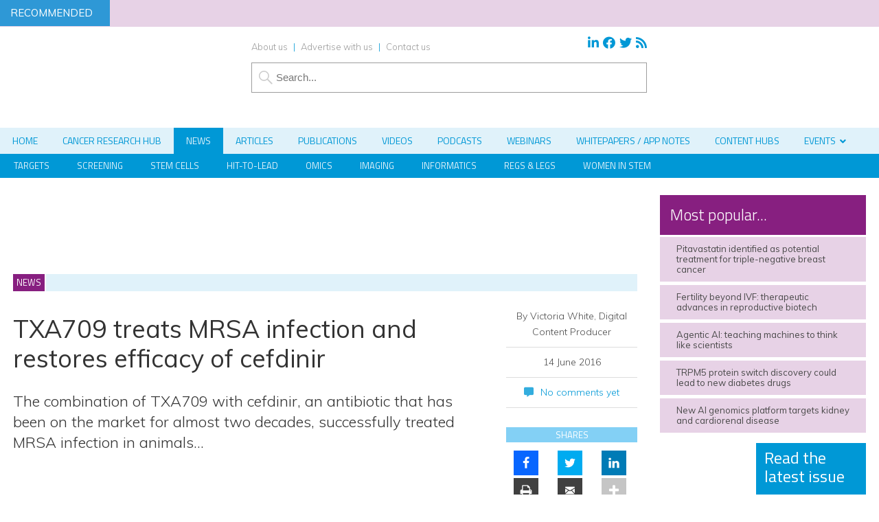

--- FILE ---
content_type: text/html; charset=UTF-8
request_url: https://www.drugtargetreview.com/news/12267/txa709-mrsa-cefdinir/
body_size: 50969
content:
<!DOCTYPE html>
<html lang="en">
<head>
    
<!-- Google Optimize -->
<script src="https://www.googleoptimize.com/optimize.js?id=OPT-NTHPPD3" type="5a8306040eef289580413b7e-text/javascript"></script>
<!-- End Google Optimize -->
<meta charset="utf-8"/><link rel="preconnect" href="https://fonts.gstatic.com/" crossorigin />
<meta name="viewport" content="width=device-width, initial-scale=1.0">
<link href="/favicon.ico?v=2" type="image/x-icon" rel="shortcut icon" />
<title>TXA709 treats MRSA infection and restores efficacy of cefdinir</title>

<!-- Force24 Tracking -->
<script type="5a8306040eef289580413b7e-text/javascript">
    (function (f, o, r, c, e, _2, _4) {
        f.Force24Object = e, f[e] = f[e] || function () {
            f[e].q = f[e].q || [], f[e].q.push(arguments)
        }, f[e].l = 1 * new Date, _2 = o.createElement(r),
        _4 = o.getElementsByTagName(r)[0], _2.async = !0, _2.src = c, _4.parentNode.insertBefore(_2, _4)
    })(window, document, "script", "https://static.websites.data-crypt.com/scripts/activity/v3/inject-v3.min.js", "f24");

    f24('config', 'set_tracking_id', '0bbf1b65-2814-4442-af9c-a6f984c4d711');
    f24('config', 'set_client_id', 'dc5bb9cf-e5aa-45e6-8328-b0c2858b8a0b');
</script>
<!-- End Force24 Tracking -->


<meta name="viewport" content="width=device-width, minimum-scale=1.0, maximum-scale=1.0" />
		<!--[if lt IE 9]>
		<script src="//html5shiv.googlecode.com/svn/trunk/html5.js"></script>
		<![endif]-->
		<link rel="preconnect"
      href="https://fonts.gstatic.com"
      crossorigin />

<link rel="preload"
      as="style"
      href="https://fonts.googleapis.com/css?family=Titillium+Web:300,400,600&display=swap" />



<link rel="preload"
      as="style"
      href="https://fonts.googleapis.com/css?family=Muli:300,300i,400,400i,600&display=swap" />


	
		<script src="https://kit.fontawesome.com/c03cee598b.js" crossorigin="anonymous" type="5a8306040eef289580413b7e-text/javascript"></script>
        <link href="https://www.drugtargetreview.com/wp-content/themes/dtr19/style.css?1707434961" rel="stylesheet" type="text/css">
		<link href="https://www.drugtargetreview.com/wp-content/themes/dtr19/style-banners.css?71" rel="stylesheet" type="text/css">
		<link href="https://www.drugtargetreview.com/wp-content/themes/dtr19/forms.css?53" rel="stylesheet" type="text/css">		<link href="https://www.drugtargetreview.com/wp-content/themes/dtr19/responsive.css?72" rel="stylesheet" type="text/css">
		<link href="https://www.drugtargetreview.com/wp-content/themes/dtr19/style-grid.css?66" rel="stylesheet" type="text/css" id="grid">
		<link href="/zmember/app/webroot/css/frontend.css?18" rel="stylesheet" type="text/css">	
<script type="5a8306040eef289580413b7e-text/javascript" src="https://www.drugtargetreview.com/wp-content/themes/dtr19/js/term_more5.js"></script>

<script type="5a8306040eef289580413b7e-text/javascript" src = "https://www.drugtargetreview.com/wp-content/themes/dtr19/js/wallpaper8.js"></script> 
<script type="5a8306040eef289580413b7e-text/javascript">
window.onscroll = myFunction; //calling myFunction each time we scroll
</script> 

<meta name='robots' content='index, follow, max-image-preview:large, max-snippet:-1, max-video-preview:-1' />
	<style>img:is([sizes="auto" i], [sizes^="auto," i]) { contain-intrinsic-size: 3000px 1500px }</style>
	
<!-- Google Tag Manager for WordPress by gtm4wp.com -->
<script data-cfasync="false" data-pagespeed-no-defer>
	var gtm4wp_datalayer_name = "dataLayer";
	var dataLayer = dataLayer || [];
</script>
<!-- End Google Tag Manager for WordPress by gtm4wp.com --><meta property="og:locale" content="en_GB" />
<meta property="og:type" content="article" />
<meta property="og:title" content="TXA709 treats MRSA infection and restores efficacy of cefdinir" />
<meta property="og:description" content="The combination of TXA709 with cefdinir, an antibiotic that has been on the market for almost two decades, successfully treated MRSA infection in animals..." />
<meta property="og:url" content="https://www.drugtargetreview.com/news/12267/txa709-mrsa-cefdinir/" />
<meta property="og:site_name" content="Drug Target Review" />
<meta property="article:section" content="News" />
<meta property="og:image" content="http://www.drugtargetreview.com/wp-content/uploads/TXA709.jpg" />

	<!-- This site is optimized with the Yoast SEO Premium plugin v26.5 (Yoast SEO v26.5) - https://yoast.com/wordpress/plugins/seo/ -->
	<meta name="description" content="The combination of TXA709 with cefdinir, an antibiotic that has been on the market for almost two decades, successfully treated MRSA infection in animals..." />
	<link rel="canonical" href="https://www.drugtargetreview.com/news/12267/txa709-mrsa-cefdinir/" />
	<meta property="og:locale" content="en_GB" />
	<meta property="og:type" content="article" />
	<meta property="og:title" content="TXA709 treats MRSA infection and restores efficacy of cefdinir" />
	<meta property="og:description" content="The combination of TXA709 with cefdinir, an antibiotic that has been on the market for almost two decades, successfully treated MRSA infection in animals..." />
	<meta property="og:url" content="https://www.drugtargetreview.com/news/12267/txa709-mrsa-cefdinir/" />
	<meta property="og:site_name" content="Drug Target Review" />
	<meta property="article:publisher" content="https://www.facebook.com/DrugTargetReview" />
	<meta property="article:modified_time" content="2017-01-04T10:47:10+00:00" />
	<meta property="og:image" content="https://www.drugtargetreview.com/wp-content/uploads/TXA709.jpg" />
	<meta property="og:image:width" content="400" />
	<meta property="og:image:height" content="267" />
	<meta property="og:image:type" content="image/jpeg" />
	<meta name="twitter:card" content="summary_large_image" />
	<meta name="twitter:site" content="@DrugTargetRev" />
	<meta name="twitter:label1" content="Estimated reading time" />
	<meta name="twitter:data1" content="2 minutes" />
	<script type="application/ld+json" class="yoast-schema-graph">{"@context":"https://schema.org","@graph":[{"@type":"WebPage","@id":"https://www.drugtargetreview.com/news/12267/txa709-mrsa-cefdinir/","url":"https://www.drugtargetreview.com/news/12267/txa709-mrsa-cefdinir/","name":"TXA709 treats MRSA infection and restores efficacy of cefdinir","isPartOf":{"@id":"https://www.drugtargetreview.com/#website"},"primaryImageOfPage":{"@id":"https://www.drugtargetreview.com/news/12267/txa709-mrsa-cefdinir/#primaryimage"},"image":{"@id":"https://www.drugtargetreview.com/news/12267/txa709-mrsa-cefdinir/#primaryimage"},"thumbnailUrl":"https://www.drugtargetreview.com/wp-content/uploads/TXA709.jpg","datePublished":"2016-06-14T08:37:40+00:00","dateModified":"2017-01-04T10:47:10+00:00","description":"The combination of TXA709 with cefdinir, an antibiotic that has been on the market for almost two decades, successfully treated MRSA infection in animals...","breadcrumb":{"@id":"https://www.drugtargetreview.com/news/12267/txa709-mrsa-cefdinir/#breadcrumb"},"inLanguage":"en-GB","potentialAction":[{"@type":"ReadAction","target":["https://www.drugtargetreview.com/news/12267/txa709-mrsa-cefdinir/"]}]},{"@type":"ImageObject","inLanguage":"en-GB","@id":"https://www.drugtargetreview.com/news/12267/txa709-mrsa-cefdinir/#primaryimage","url":"https://www.drugtargetreview.com/wp-content/uploads/TXA709.jpg","contentUrl":"https://www.drugtargetreview.com/wp-content/uploads/TXA709.jpg","width":400,"height":267},{"@type":"BreadcrumbList","@id":"https://www.drugtargetreview.com/news/12267/txa709-mrsa-cefdinir/#breadcrumb","itemListElement":[{"@type":"ListItem","position":1,"name":"Home","item":"https://www.drugtargetreview.com/"},{"@type":"ListItem","position":2,"name":"News","item":"https://www.drugtargetreview.com/news/"},{"@type":"ListItem","position":3,"name":"TXA709 treats MRSA infection and restores efficacy of cefdinir"}]},{"@type":"WebSite","@id":"https://www.drugtargetreview.com/#website","url":"https://www.drugtargetreview.com/","name":"Drug Target Review","description":"The leading drug discovery website","publisher":{"@id":"https://www.drugtargetreview.com/#organization"},"potentialAction":[{"@type":"SearchAction","target":{"@type":"EntryPoint","urlTemplate":"https://www.drugtargetreview.com/?s={search_term_string}"},"query-input":{"@type":"PropertyValueSpecification","valueRequired":true,"valueName":"search_term_string"}}],"inLanguage":"en-GB"},{"@type":"Organization","@id":"https://www.drugtargetreview.com/#organization","name":"Drug Target Review","url":"https://www.drugtargetreview.com/","logo":{"@type":"ImageObject","inLanguage":"en-GB","@id":"https://www.drugtargetreview.com/#/schema/logo/image/","url":"https://www.drugtargetreview.com/wp-content/uploads/dtr-logo-large.png","contentUrl":"https://www.drugtargetreview.com/wp-content/uploads/dtr-logo-large.png","width":408,"height":212,"caption":"Drug Target Review"},"image":{"@id":"https://www.drugtargetreview.com/#/schema/logo/image/"},"sameAs":["https://www.facebook.com/DrugTargetReview","https://x.com/DrugTargetRev","https://www.linkedin.com/company/european-drug-target-review"]}]}</script>
	<!-- / Yoast SEO Premium plugin. -->


<link rel='dns-prefetch' href='//use.fontawesome.com' />
<link rel="alternate" type="application/rss+xml" title="Drug Target Review &raquo; TXA709 treats MRSA infection and restores efficacy of cefdinir Comments Feed" href="https://www.drugtargetreview.com/news/12267/txa709-mrsa-cefdinir/feed/" />
<script type="5a8306040eef289580413b7e-text/javascript">
/* <![CDATA[ */
window._wpemojiSettings = {"baseUrl":"https:\/\/s.w.org\/images\/core\/emoji\/16.0.1\/72x72\/","ext":".png","svgUrl":"https:\/\/s.w.org\/images\/core\/emoji\/16.0.1\/svg\/","svgExt":".svg","source":{"concatemoji":"https:\/\/www.drugtargetreview.com\/wp-includes\/js\/wp-emoji-release.min.js?ver=190c2f30e2508b7509c20da6fd930c98"}};
/*! This file is auto-generated */
!function(s,n){var o,i,e;function c(e){try{var t={supportTests:e,timestamp:(new Date).valueOf()};sessionStorage.setItem(o,JSON.stringify(t))}catch(e){}}function p(e,t,n){e.clearRect(0,0,e.canvas.width,e.canvas.height),e.fillText(t,0,0);var t=new Uint32Array(e.getImageData(0,0,e.canvas.width,e.canvas.height).data),a=(e.clearRect(0,0,e.canvas.width,e.canvas.height),e.fillText(n,0,0),new Uint32Array(e.getImageData(0,0,e.canvas.width,e.canvas.height).data));return t.every(function(e,t){return e===a[t]})}function u(e,t){e.clearRect(0,0,e.canvas.width,e.canvas.height),e.fillText(t,0,0);for(var n=e.getImageData(16,16,1,1),a=0;a<n.data.length;a++)if(0!==n.data[a])return!1;return!0}function f(e,t,n,a){switch(t){case"flag":return n(e,"\ud83c\udff3\ufe0f\u200d\u26a7\ufe0f","\ud83c\udff3\ufe0f\u200b\u26a7\ufe0f")?!1:!n(e,"\ud83c\udde8\ud83c\uddf6","\ud83c\udde8\u200b\ud83c\uddf6")&&!n(e,"\ud83c\udff4\udb40\udc67\udb40\udc62\udb40\udc65\udb40\udc6e\udb40\udc67\udb40\udc7f","\ud83c\udff4\u200b\udb40\udc67\u200b\udb40\udc62\u200b\udb40\udc65\u200b\udb40\udc6e\u200b\udb40\udc67\u200b\udb40\udc7f");case"emoji":return!a(e,"\ud83e\udedf")}return!1}function g(e,t,n,a){var r="undefined"!=typeof WorkerGlobalScope&&self instanceof WorkerGlobalScope?new OffscreenCanvas(300,150):s.createElement("canvas"),o=r.getContext("2d",{willReadFrequently:!0}),i=(o.textBaseline="top",o.font="600 32px Arial",{});return e.forEach(function(e){i[e]=t(o,e,n,a)}),i}function t(e){var t=s.createElement("script");t.src=e,t.defer=!0,s.head.appendChild(t)}"undefined"!=typeof Promise&&(o="wpEmojiSettingsSupports",i=["flag","emoji"],n.supports={everything:!0,everythingExceptFlag:!0},e=new Promise(function(e){s.addEventListener("DOMContentLoaded",e,{once:!0})}),new Promise(function(t){var n=function(){try{var e=JSON.parse(sessionStorage.getItem(o));if("object"==typeof e&&"number"==typeof e.timestamp&&(new Date).valueOf()<e.timestamp+604800&&"object"==typeof e.supportTests)return e.supportTests}catch(e){}return null}();if(!n){if("undefined"!=typeof Worker&&"undefined"!=typeof OffscreenCanvas&&"undefined"!=typeof URL&&URL.createObjectURL&&"undefined"!=typeof Blob)try{var e="postMessage("+g.toString()+"("+[JSON.stringify(i),f.toString(),p.toString(),u.toString()].join(",")+"));",a=new Blob([e],{type:"text/javascript"}),r=new Worker(URL.createObjectURL(a),{name:"wpTestEmojiSupports"});return void(r.onmessage=function(e){c(n=e.data),r.terminate(),t(n)})}catch(e){}c(n=g(i,f,p,u))}t(n)}).then(function(e){for(var t in e)n.supports[t]=e[t],n.supports.everything=n.supports.everything&&n.supports[t],"flag"!==t&&(n.supports.everythingExceptFlag=n.supports.everythingExceptFlag&&n.supports[t]);n.supports.everythingExceptFlag=n.supports.everythingExceptFlag&&!n.supports.flag,n.DOMReady=!1,n.readyCallback=function(){n.DOMReady=!0}}).then(function(){return e}).then(function(){var e;n.supports.everything||(n.readyCallback(),(e=n.source||{}).concatemoji?t(e.concatemoji):e.wpemoji&&e.twemoji&&(t(e.twemoji),t(e.wpemoji)))}))}((window,document),window._wpemojiSettings);
/* ]]> */
</script>
<!-- www.drugtargetreview.com is managing ads with Advanced Ads 2.0.14 – https://wpadvancedads.com/ --><script id="drugt-ready" type="5a8306040eef289580413b7e-text/javascript">
			window.advanced_ads_ready=function(e,a){a=a||"complete";var d=function(e){return"interactive"===a?"loading"!==e:"complete"===e};d(document.readyState)?e():document.addEventListener("readystatechange",(function(a){d(a.target.readyState)&&e()}),{once:"interactive"===a})},window.advanced_ads_ready_queue=window.advanced_ads_ready_queue||[];		</script>
		<link rel='stylesheet' id='font-awesome-free-css' href='//use.fontawesome.com/releases/v5.6.1/css/all.css?ver=190c2f30e2508b7509c20da6fd930c98' type='text/css' media='all' />
<script type="5a8306040eef289580413b7e-text/javascript">WebFontConfig={google:{families:["Titillium Web:300,400,600","Muli:300,300i,400,400i,600"]}};if ( typeof WebFont === "object" && typeof WebFont.load === "function" ) { WebFont.load( WebFontConfig ); }</script><script data-optimized="1" src="https://www.drugtargetreview.com/wp-content/plugins/litespeed-cache/assets/js/webfontloader.min.js" type="5a8306040eef289580413b7e-text/javascript"></script>
<style id='wp-emoji-styles-inline-css' type='text/css'>

	img.wp-smiley, img.emoji {
		display: inline !important;
		border: none !important;
		box-shadow: none !important;
		height: 1em !important;
		width: 1em !important;
		margin: 0 0.07em !important;
		vertical-align: -0.1em !important;
		background: none !important;
		padding: 0 !important;
	}
</style>
<link rel='stylesheet' id='wp-block-library-css' href='https://www.drugtargetreview.com/wp-includes/css/dist/block-library/style.min.css?ver=190c2f30e2508b7509c20da6fd930c98' type='text/css' media='all' />
<style id='classic-theme-styles-inline-css' type='text/css'>
/*! This file is auto-generated */
.wp-block-button__link{color:#fff;background-color:#32373c;border-radius:9999px;box-shadow:none;text-decoration:none;padding:calc(.667em + 2px) calc(1.333em + 2px);font-size:1.125em}.wp-block-file__button{background:#32373c;color:#fff;text-decoration:none}
</style>
<style id='pdfemb-pdf-embedder-viewer-style-inline-css' type='text/css'>
.wp-block-pdfemb-pdf-embedder-viewer{max-width:none}

</style>
<style id='global-styles-inline-css' type='text/css'>
:root{--wp--preset--aspect-ratio--square: 1;--wp--preset--aspect-ratio--4-3: 4/3;--wp--preset--aspect-ratio--3-4: 3/4;--wp--preset--aspect-ratio--3-2: 3/2;--wp--preset--aspect-ratio--2-3: 2/3;--wp--preset--aspect-ratio--16-9: 16/9;--wp--preset--aspect-ratio--9-16: 9/16;--wp--preset--color--black: #000000;--wp--preset--color--cyan-bluish-gray: #abb8c3;--wp--preset--color--white: #ffffff;--wp--preset--color--pale-pink: #f78da7;--wp--preset--color--vivid-red: #cf2e2e;--wp--preset--color--luminous-vivid-orange: #ff6900;--wp--preset--color--luminous-vivid-amber: #fcb900;--wp--preset--color--light-green-cyan: #7bdcb5;--wp--preset--color--vivid-green-cyan: #00d084;--wp--preset--color--pale-cyan-blue: #8ed1fc;--wp--preset--color--vivid-cyan-blue: #0693e3;--wp--preset--color--vivid-purple: #9b51e0;--wp--preset--gradient--vivid-cyan-blue-to-vivid-purple: linear-gradient(135deg,rgba(6,147,227,1) 0%,rgb(155,81,224) 100%);--wp--preset--gradient--light-green-cyan-to-vivid-green-cyan: linear-gradient(135deg,rgb(122,220,180) 0%,rgb(0,208,130) 100%);--wp--preset--gradient--luminous-vivid-amber-to-luminous-vivid-orange: linear-gradient(135deg,rgba(252,185,0,1) 0%,rgba(255,105,0,1) 100%);--wp--preset--gradient--luminous-vivid-orange-to-vivid-red: linear-gradient(135deg,rgba(255,105,0,1) 0%,rgb(207,46,46) 100%);--wp--preset--gradient--very-light-gray-to-cyan-bluish-gray: linear-gradient(135deg,rgb(238,238,238) 0%,rgb(169,184,195) 100%);--wp--preset--gradient--cool-to-warm-spectrum: linear-gradient(135deg,rgb(74,234,220) 0%,rgb(151,120,209) 20%,rgb(207,42,186) 40%,rgb(238,44,130) 60%,rgb(251,105,98) 80%,rgb(254,248,76) 100%);--wp--preset--gradient--blush-light-purple: linear-gradient(135deg,rgb(255,206,236) 0%,rgb(152,150,240) 100%);--wp--preset--gradient--blush-bordeaux: linear-gradient(135deg,rgb(254,205,165) 0%,rgb(254,45,45) 50%,rgb(107,0,62) 100%);--wp--preset--gradient--luminous-dusk: linear-gradient(135deg,rgb(255,203,112) 0%,rgb(199,81,192) 50%,rgb(65,88,208) 100%);--wp--preset--gradient--pale-ocean: linear-gradient(135deg,rgb(255,245,203) 0%,rgb(182,227,212) 50%,rgb(51,167,181) 100%);--wp--preset--gradient--electric-grass: linear-gradient(135deg,rgb(202,248,128) 0%,rgb(113,206,126) 100%);--wp--preset--gradient--midnight: linear-gradient(135deg,rgb(2,3,129) 0%,rgb(40,116,252) 100%);--wp--preset--font-size--small: 13px;--wp--preset--font-size--medium: 20px;--wp--preset--font-size--large: 36px;--wp--preset--font-size--x-large: 42px;--wp--preset--spacing--20: 0.44rem;--wp--preset--spacing--30: 0.67rem;--wp--preset--spacing--40: 1rem;--wp--preset--spacing--50: 1.5rem;--wp--preset--spacing--60: 2.25rem;--wp--preset--spacing--70: 3.38rem;--wp--preset--spacing--80: 5.06rem;--wp--preset--shadow--natural: 6px 6px 9px rgba(0, 0, 0, 0.2);--wp--preset--shadow--deep: 12px 12px 50px rgba(0, 0, 0, 0.4);--wp--preset--shadow--sharp: 6px 6px 0px rgba(0, 0, 0, 0.2);--wp--preset--shadow--outlined: 6px 6px 0px -3px rgba(255, 255, 255, 1), 6px 6px rgba(0, 0, 0, 1);--wp--preset--shadow--crisp: 6px 6px 0px rgba(0, 0, 0, 1);}:where(.is-layout-flex){gap: 0.5em;}:where(.is-layout-grid){gap: 0.5em;}body .is-layout-flex{display: flex;}.is-layout-flex{flex-wrap: wrap;align-items: center;}.is-layout-flex > :is(*, div){margin: 0;}body .is-layout-grid{display: grid;}.is-layout-grid > :is(*, div){margin: 0;}:where(.wp-block-columns.is-layout-flex){gap: 2em;}:where(.wp-block-columns.is-layout-grid){gap: 2em;}:where(.wp-block-post-template.is-layout-flex){gap: 1.25em;}:where(.wp-block-post-template.is-layout-grid){gap: 1.25em;}.has-black-color{color: var(--wp--preset--color--black) !important;}.has-cyan-bluish-gray-color{color: var(--wp--preset--color--cyan-bluish-gray) !important;}.has-white-color{color: var(--wp--preset--color--white) !important;}.has-pale-pink-color{color: var(--wp--preset--color--pale-pink) !important;}.has-vivid-red-color{color: var(--wp--preset--color--vivid-red) !important;}.has-luminous-vivid-orange-color{color: var(--wp--preset--color--luminous-vivid-orange) !important;}.has-luminous-vivid-amber-color{color: var(--wp--preset--color--luminous-vivid-amber) !important;}.has-light-green-cyan-color{color: var(--wp--preset--color--light-green-cyan) !important;}.has-vivid-green-cyan-color{color: var(--wp--preset--color--vivid-green-cyan) !important;}.has-pale-cyan-blue-color{color: var(--wp--preset--color--pale-cyan-blue) !important;}.has-vivid-cyan-blue-color{color: var(--wp--preset--color--vivid-cyan-blue) !important;}.has-vivid-purple-color{color: var(--wp--preset--color--vivid-purple) !important;}.has-black-background-color{background-color: var(--wp--preset--color--black) !important;}.has-cyan-bluish-gray-background-color{background-color: var(--wp--preset--color--cyan-bluish-gray) !important;}.has-white-background-color{background-color: var(--wp--preset--color--white) !important;}.has-pale-pink-background-color{background-color: var(--wp--preset--color--pale-pink) !important;}.has-vivid-red-background-color{background-color: var(--wp--preset--color--vivid-red) !important;}.has-luminous-vivid-orange-background-color{background-color: var(--wp--preset--color--luminous-vivid-orange) !important;}.has-luminous-vivid-amber-background-color{background-color: var(--wp--preset--color--luminous-vivid-amber) !important;}.has-light-green-cyan-background-color{background-color: var(--wp--preset--color--light-green-cyan) !important;}.has-vivid-green-cyan-background-color{background-color: var(--wp--preset--color--vivid-green-cyan) !important;}.has-pale-cyan-blue-background-color{background-color: var(--wp--preset--color--pale-cyan-blue) !important;}.has-vivid-cyan-blue-background-color{background-color: var(--wp--preset--color--vivid-cyan-blue) !important;}.has-vivid-purple-background-color{background-color: var(--wp--preset--color--vivid-purple) !important;}.has-black-border-color{border-color: var(--wp--preset--color--black) !important;}.has-cyan-bluish-gray-border-color{border-color: var(--wp--preset--color--cyan-bluish-gray) !important;}.has-white-border-color{border-color: var(--wp--preset--color--white) !important;}.has-pale-pink-border-color{border-color: var(--wp--preset--color--pale-pink) !important;}.has-vivid-red-border-color{border-color: var(--wp--preset--color--vivid-red) !important;}.has-luminous-vivid-orange-border-color{border-color: var(--wp--preset--color--luminous-vivid-orange) !important;}.has-luminous-vivid-amber-border-color{border-color: var(--wp--preset--color--luminous-vivid-amber) !important;}.has-light-green-cyan-border-color{border-color: var(--wp--preset--color--light-green-cyan) !important;}.has-vivid-green-cyan-border-color{border-color: var(--wp--preset--color--vivid-green-cyan) !important;}.has-pale-cyan-blue-border-color{border-color: var(--wp--preset--color--pale-cyan-blue) !important;}.has-vivid-cyan-blue-border-color{border-color: var(--wp--preset--color--vivid-cyan-blue) !important;}.has-vivid-purple-border-color{border-color: var(--wp--preset--color--vivid-purple) !important;}.has-vivid-cyan-blue-to-vivid-purple-gradient-background{background: var(--wp--preset--gradient--vivid-cyan-blue-to-vivid-purple) !important;}.has-light-green-cyan-to-vivid-green-cyan-gradient-background{background: var(--wp--preset--gradient--light-green-cyan-to-vivid-green-cyan) !important;}.has-luminous-vivid-amber-to-luminous-vivid-orange-gradient-background{background: var(--wp--preset--gradient--luminous-vivid-amber-to-luminous-vivid-orange) !important;}.has-luminous-vivid-orange-to-vivid-red-gradient-background{background: var(--wp--preset--gradient--luminous-vivid-orange-to-vivid-red) !important;}.has-very-light-gray-to-cyan-bluish-gray-gradient-background{background: var(--wp--preset--gradient--very-light-gray-to-cyan-bluish-gray) !important;}.has-cool-to-warm-spectrum-gradient-background{background: var(--wp--preset--gradient--cool-to-warm-spectrum) !important;}.has-blush-light-purple-gradient-background{background: var(--wp--preset--gradient--blush-light-purple) !important;}.has-blush-bordeaux-gradient-background{background: var(--wp--preset--gradient--blush-bordeaux) !important;}.has-luminous-dusk-gradient-background{background: var(--wp--preset--gradient--luminous-dusk) !important;}.has-pale-ocean-gradient-background{background: var(--wp--preset--gradient--pale-ocean) !important;}.has-electric-grass-gradient-background{background: var(--wp--preset--gradient--electric-grass) !important;}.has-midnight-gradient-background{background: var(--wp--preset--gradient--midnight) !important;}.has-small-font-size{font-size: var(--wp--preset--font-size--small) !important;}.has-medium-font-size{font-size: var(--wp--preset--font-size--medium) !important;}.has-large-font-size{font-size: var(--wp--preset--font-size--large) !important;}.has-x-large-font-size{font-size: var(--wp--preset--font-size--x-large) !important;}
:where(.wp-block-post-template.is-layout-flex){gap: 1.25em;}:where(.wp-block-post-template.is-layout-grid){gap: 1.25em;}
:where(.wp-block-columns.is-layout-flex){gap: 2em;}:where(.wp-block-columns.is-layout-grid){gap: 2em;}
:root :where(.wp-block-pullquote){font-size: 1.5em;line-height: 1.6;}
</style>
<link rel='stylesheet' id='wpcf7-redirect-script-frontend-css' href='https://www.drugtargetreview.com/wp-content/plugins/contact-form-7-redirection-pro/assets/css/wpcf7-redirect-script-frontend-css.min.css?ver=190c2f30e2508b7509c20da6fd930c98' type='text/css' media='all' />
<link rel='stylesheet' id='qtip2-css' href='https://www.drugtargetreview.com/wp-content/plugins/magic-tooltips-for-contact-form-7/assets/css/jquery.qtip.min.css?ver=190c2f30e2508b7509c20da6fd930c98' type='text/css' media='all' />
<link rel='stylesheet' id='mtfcf7-css' href='https://www.drugtargetreview.com/wp-content/plugins/magic-tooltips-for-contact-form-7/assets/css/custom.css?ver=190c2f30e2508b7509c20da6fd930c98' type='text/css' media='all' />
<link rel='stylesheet' id='fontawesome-css' href='https://www.drugtargetreview.com/wp-content/plugins/magic-tooltips-for-contact-form-7/assets/css/font-awesome.min.css?ver=4.7' type='text/css' media='all' />
<link rel='stylesheet' id='contact-form-7-css' href='https://www.drugtargetreview.com/wp-content/plugins/contact-form-7/includes/css/styles.css?ver=6.1.4' type='text/css' media='all' />
<style id='contact-form-7-inline-css' type='text/css'>
.wpcf7 .wpcf7-recaptcha iframe {margin-bottom: 0;}.wpcf7 .wpcf7-recaptcha[data-align="center"] > div {margin: 0 auto;}.wpcf7 .wpcf7-recaptcha[data-align="right"] > div {margin: 0 0 0 auto;}
</style>
<link rel='stylesheet' id='ditty-news-ticker-font-css' href='https://www.drugtargetreview.com/wp-content/plugins/ditty-news-ticker/legacy/inc/static/libs/fontastic/styles.css?ver=3.1.59' type='text/css' media='all' />
<link rel='stylesheet' id='ditty-news-ticker-css' href='https://www.drugtargetreview.com/wp-content/plugins/ditty-news-ticker/legacy/inc/static/css/style.css?ver=3.1.59' type='text/css' media='all' />
<link rel='stylesheet' id='ditty-displays-css' href='https://www.drugtargetreview.com/wp-content/plugins/ditty-news-ticker/build/dittyDisplays.css?ver=3.1.59' type='text/css' media='all' />
<link rel='stylesheet' id='ditty-fontawesome-css' href='https://www.drugtargetreview.com/wp-content/plugins/ditty-news-ticker/includes/libs/fontawesome-6.4.0/css/all.css?ver=6.4.0' type='text/css' media='' />
<link rel='stylesheet' id='events-manager-css' href='https://www.drugtargetreview.com/wp-content/plugins/events-manager/includes/css/events-manager.min.css?ver=7.2.2.1' type='text/css' media='all' />
<style id='events-manager-inline-css' type='text/css'>
body .em { --font-family : inherit; --font-weight : inherit; --font-size : 1em; --line-height : inherit; }
</style>
<link rel='stylesheet' id='events-manager-pro-css' href='https://www.drugtargetreview.com/wp-content/plugins/events-manager-pro/includes/css/events-manager-pro.css?ver=3.7.2.2' type='text/css' media='all' />
<link rel='stylesheet' id='wpa-style-css' href='https://www.drugtargetreview.com/wp-content/plugins/wp-accessibility/css/wpa-style.css?ver=2.2.6' type='text/css' media='all' />
<style id='wpa-style-inline-css' type='text/css'>
:root { --admin-bar-top : 7px; }
</style>
<link rel='stylesheet' id='subscribe-forms-css-css' href='https://www.drugtargetreview.com/wp-content/plugins/easy-social-share-buttons3/assets/modules/subscribe-forms.min.css?ver=9.3' type='text/css' media='all' />
<link rel='stylesheet' id='click2tweet-css-css' href='https://www.drugtargetreview.com/wp-content/plugins/easy-social-share-buttons3/assets/modules/click-to-tweet.min.css?ver=9.3' type='text/css' media='all' />
<link rel='stylesheet' id='easy-social-share-buttons-css' href='https://www.drugtargetreview.com/wp-content/plugins/easy-social-share-buttons3/assets/css/easy-social-share-buttons.min.css?ver=9.3' type='text/css' media='all' />
<link rel='stylesheet' id='cookie-law-info-css' href='https://www.drugtargetreview.com/wp-content/plugins/webtoffee-gdpr-cookie-consent/public/css/cookie-law-info-public.css?ver=2.6.6' type='text/css' media='all' />
<link rel='stylesheet' id='cookie-law-info-gdpr-css' href='https://www.drugtargetreview.com/wp-content/plugins/webtoffee-gdpr-cookie-consent/public/css/cookie-law-info-gdpr.css?ver=2.6.6' type='text/css' media='all' />
<style id='cookie-law-info-gdpr-inline-css' type='text/css'>
.cli-modal-content, .cli-tab-content { background-color: #ffffff; }.cli-privacy-content-text, .cli-modal .cli-modal-dialog, .cli-tab-container p, a.cli-privacy-readmore { color: #000000; }.cli-tab-header { background-color: #f2f2f2; }.cli-tab-header, .cli-tab-header a.cli-nav-link,span.cli-necessary-caption,.cli-switch .cli-slider:after { color: #000000; }.cli-switch .cli-slider:before { background-color: #ffffff; }.cli-switch input:checked + .cli-slider:before { background-color: #ffffff; }.cli-switch .cli-slider { background-color: #e3e1e8; }.cli-switch input:checked + .cli-slider { background-color: #28a745; }.cli-modal-close svg { fill: #000000; }.cli-tab-footer .wt-cli-privacy-accept-all-btn { background-color: #00acad; color: #ffffff}.cli-tab-footer .wt-cli-privacy-accept-btn { background-color: #00acad; color: #ffffff}.cli-tab-header a:before{ border-right: 1px solid #000000; border-bottom: 1px solid #000000; }
</style>
<link rel='stylesheet' id='arve-css' href='https://www.drugtargetreview.com/wp-content/plugins/advanced-responsive-video-embedder/build/main.css?ver=10.8.1' type='text/css' media='all' />
<link rel='stylesheet' id='arve-pro-css' href='https://www.drugtargetreview.com/wp-content/plugins/arve-pro/build/main.css?ver=7.1.0' type='text/css' media='all' />
<link rel='stylesheet' id='ditty-posts-ticker-css' href='https://www.drugtargetreview.com/wp-content/plugins/ditty-posts-ticker/legacy/assets/css/style.css?ver=3.1.6' type='text/css' media='all' />
<link rel='stylesheet' id='searchwp-forms-css' href='https://www.drugtargetreview.com/wp-content/plugins/searchwp/assets/css/frontend/search-forms.min.css?ver=4.5.5' type='text/css' media='all' />
<link rel='stylesheet' id='cf7cf-style-css' href='https://www.drugtargetreview.com/wp-content/plugins/cf7-conditional-fields/style.css?ver=2.6.7' type='text/css' media='all' />
<link rel='stylesheet' id='ubermenu-css' href='https://www.drugtargetreview.com/wp-content/plugins/ubermenu/pro/assets/css/ubermenu.min.css?ver=3.8.1' type='text/css' media='all' />
<link rel='stylesheet' id='ubermenu-grey-white-css' href='https://www.drugtargetreview.com/wp-content/plugins/ubermenu/assets/css/skins/blackwhite.css?ver=190c2f30e2508b7509c20da6fd930c98' type='text/css' media='all' />
<link rel='stylesheet' id='ubermenu-font-awesome-all-css' href='https://www.drugtargetreview.com/wp-content/plugins/ubermenu/assets/fontawesome/css/all.min.css?ver=190c2f30e2508b7509c20da6fd930c98' type='text/css' media='all' />
<link rel='stylesheet' id='ubermenu-custom-stylesheet-css' href='https://www.drugtargetreview.com/wp-content/plugins/ubermenu/custom/custom.css?ver=3.8.1' type='text/css' media='all' />
<script type="5a8306040eef289580413b7e-text/javascript" src="https://www.drugtargetreview.com/wp-includes/js/jquery/jquery.min.js?ver=3.7.1" id="jquery-core-js"></script>
<script type="5a8306040eef289580413b7e-text/javascript" src="https://www.drugtargetreview.com/wp-includes/js/jquery/jquery-migrate.min.js?ver=3.4.1" id="jquery-migrate-js"></script>
<script type="5a8306040eef289580413b7e-text/javascript" src="https://www.drugtargetreview.com/wp-content/plugins/peekaboo/assets/global.js?ver=1.1" id="peekaboo_plugin-js"></script>
<script type="5a8306040eef289580413b7e-text/javascript" src="https://www.drugtargetreview.com/wp-content/plugins/magic-tooltips-for-contact-form-7/assets/js/jquery.qtip.js?ver=190c2f30e2508b7509c20da6fd930c98" id="qtip2-js"></script>
<script type="5a8306040eef289580413b7e-text/javascript" src="https://www.drugtargetreview.com/wp-content/plugins/magic-tooltips-for-contact-form-7/assets/js/imagesloaded.pkgd.min.js?ver=190c2f30e2508b7509c20da6fd930c98" id="jquery.imagesloaded-js"></script>
<script type="5a8306040eef289580413b7e-text/javascript" id="mtfcf7-js-extra">
/* <![CDATA[ */
var mtfcf7 = {"css_code":".mm-tooltip-cf7-container { color: #FFFFFF; border-radius: 5px; font-size: 14px; background-color: #333333; -webkit-border-radius: 5px; -moz-border-radius: 5px; margin-left: 0px; margin-top: 0px; border-color: #333333; border-width: 1; line-height: 150%;}.mm-tooltip-cf7-content { line-height: 150%; padding: 2.4000000000000004px 6px 2.4000000000000004px 6px;}","css_options":"{\"fontColor\":\"#FFFFFF\",\"fontSize\":\"14\",\"backgroundColor\":\"#333333\",\"borderRadius\":5,\"offsetLeft\":\"0\",\"padding\":0.2,\"offsetTop\":\"0\",\"borderColor\":\"#333333\",\"borderWidth\":1,\"lineHeight\":\"150%\"}","js_code":"{\"position\":{\"my\":\"left center\",\"at\":\"right center\",\"adjust\":{\"method\":\"none\"}},\"style\":{\"classes\":\"mm-tooltip-cf7-container\"},\"content\":{\"text\":{\"0\":{},\"length\":1,\"prevObject\":{\"0\":{\"jQuery172021905201394110918\":4},\"context\":{\"jQuery172021905201394110918\":4},\"length\":1},\"context\":{\"jQuery172021905201394110918\":4},\"selector\":\".next(div)\"}},\"show\":true}"};
var mtfcf7_settings = {"dummy":"1","mouse_over":"1","add_icon":"1","add_icon_fontawsome":"1","add_underline":"1"};
/* ]]> */
</script>
<script type="5a8306040eef289580413b7e-text/javascript" src="https://www.drugtargetreview.com/wp-content/plugins/magic-tooltips-for-contact-form-7/assets/js/custom.js?ver=1.61" id="mtfcf7-js"></script>
<script type="5a8306040eef289580413b7e-text/javascript" src="https://www.drugtargetreview.com/wp-includes/js/jquery/ui/core.min.js?ver=1.13.3" id="jquery-ui-core-js"></script>
<script type="5a8306040eef289580413b7e-text/javascript" src="https://www.drugtargetreview.com/wp-includes/js/jquery/ui/mouse.min.js?ver=1.13.3" id="jquery-ui-mouse-js"></script>
<script type="5a8306040eef289580413b7e-text/javascript" src="https://www.drugtargetreview.com/wp-includes/js/jquery/ui/sortable.min.js?ver=1.13.3" id="jquery-ui-sortable-js"></script>
<script type="5a8306040eef289580413b7e-text/javascript" src="https://www.drugtargetreview.com/wp-includes/js/jquery/ui/datepicker.min.js?ver=1.13.3" id="jquery-ui-datepicker-js"></script>
<script type="5a8306040eef289580413b7e-text/javascript" id="jquery-ui-datepicker-js-after">
/* <![CDATA[ */
jQuery(function(jQuery){jQuery.datepicker.setDefaults({"closeText":"Close","currentText":"Today","monthNames":["January","February","March","April","May","June","July","August","September","October","November","December"],"monthNamesShort":["Jan","Feb","Mar","Apr","May","Jun","Jul","Aug","Sep","Oct","Nov","Dec"],"nextText":"Next","prevText":"Previous","dayNames":["Sunday","Monday","Tuesday","Wednesday","Thursday","Friday","Saturday"],"dayNamesShort":["Sun","Mon","Tue","Wed","Thu","Fri","Sat"],"dayNamesMin":["S","M","T","W","T","F","S"],"dateFormat":"MM d, yy","firstDay":1,"isRTL":false});});
/* ]]> */
</script>
<script type="5a8306040eef289580413b7e-text/javascript" src="https://www.drugtargetreview.com/wp-includes/js/jquery/ui/resizable.min.js?ver=1.13.3" id="jquery-ui-resizable-js"></script>
<script type="5a8306040eef289580413b7e-text/javascript" src="https://www.drugtargetreview.com/wp-includes/js/jquery/ui/draggable.min.js?ver=1.13.3" id="jquery-ui-draggable-js"></script>
<script type="5a8306040eef289580413b7e-text/javascript" src="https://www.drugtargetreview.com/wp-includes/js/jquery/ui/controlgroup.min.js?ver=1.13.3" id="jquery-ui-controlgroup-js"></script>
<script type="5a8306040eef289580413b7e-text/javascript" src="https://www.drugtargetreview.com/wp-includes/js/jquery/ui/checkboxradio.min.js?ver=1.13.3" id="jquery-ui-checkboxradio-js"></script>
<script type="5a8306040eef289580413b7e-text/javascript" src="https://www.drugtargetreview.com/wp-includes/js/jquery/ui/button.min.js?ver=1.13.3" id="jquery-ui-button-js"></script>
<script type="5a8306040eef289580413b7e-text/javascript" src="https://www.drugtargetreview.com/wp-includes/js/jquery/ui/dialog.min.js?ver=1.13.3" id="jquery-ui-dialog-js"></script>
<script type="5a8306040eef289580413b7e-text/javascript" id="events-manager-js-extra">
/* <![CDATA[ */
var EM = {"ajaxurl":"https:\/\/www.drugtargetreview.com\/wp-admin\/admin-ajax.php","locationajaxurl":"https:\/\/www.drugtargetreview.com\/wp-admin\/admin-ajax.php?action=locations_search","firstDay":"1","locale":"en","dateFormat":"yy-mm-dd","ui_css":"https:\/\/www.drugtargetreview.com\/wp-content\/plugins\/events-manager\/includes\/css\/jquery-ui\/build.min.css","show24hours":"0","is_ssl":"1","autocomplete_limit":"10","calendar":{"breakpoints":{"small":560,"medium":908,"large":false}},"phone":"","datepicker":{"format":"d\/m\/Y"},"search":{"breakpoints":{"small":650,"medium":850,"full":false}},"url":"https:\/\/www.drugtargetreview.com\/wp-content\/plugins\/events-manager","assets":{"input.em-uploader":{"js":{"em-uploader":{"url":"https:\/\/www.drugtargetreview.com\/wp-content\/plugins\/events-manager\/includes\/js\/em-uploader.js?v=7.2.2.1","event":"em_uploader_ready"}}},".em-event-editor":{"js":{"event-editor":{"url":"https:\/\/www.drugtargetreview.com\/wp-content\/plugins\/events-manager\/includes\/js\/events-manager-event-editor.js?v=7.2.2.1","event":"em_event_editor_ready"}},"css":{"event-editor":"https:\/\/www.drugtargetreview.com\/wp-content\/plugins\/events-manager\/includes\/css\/events-manager-event-editor.min.css?v=7.2.2.1"}},".em-recurrence-sets, .em-timezone":{"js":{"luxon":{"url":"luxon\/luxon.js?v=7.2.2.1","event":"em_luxon_ready"}}},".em-booking-form, #em-booking-form, .em-booking-recurring, .em-event-booking-form":{"js":{"em-bookings":{"url":"https:\/\/www.drugtargetreview.com\/wp-content\/plugins\/events-manager\/includes\/js\/bookingsform.js?v=7.2.2.1","event":"em_booking_form_js_loaded"}}},"#em-opt-archetypes":{"js":{"archetypes":"https:\/\/www.drugtargetreview.com\/wp-content\/plugins\/events-manager\/includes\/js\/admin-archetype-editor.js?v=7.2.2.1","archetypes_ms":"https:\/\/www.drugtargetreview.com\/wp-content\/plugins\/events-manager\/includes\/js\/admin-archetypes.js?v=7.2.2.1","qs":"qs\/qs.js?v=7.2.2.1"}}},"cached":"1","google_maps_api":"AIzaSyBI-BOK09R4i1op3O3wUFC1ovd4AU7VYgA","txt_search":"Search","txt_searching":"Searching...","txt_loading":"Loading...","cache":"1","api_nonce":"46267a3b86"};
/* ]]> */
</script>
<script type="5a8306040eef289580413b7e-text/javascript" src="https://www.drugtargetreview.com/wp-content/plugins/events-manager/includes/js/events-manager.js?ver=7.2.2.1" id="events-manager-js"></script>
<script type="5a8306040eef289580413b7e-text/javascript" src="https://www.drugtargetreview.com/wp-content/plugins/events-manager-pro/includes/js/events-manager-pro.js?ver=3.7.2.2" id="events-manager-pro-js"></script>
<script type="5a8306040eef289580413b7e-text/javascript" id="advanced-ads-advanced-js-js-extra">
/* <![CDATA[ */
var advads_options = {"blog_id":"1","privacy":{"enabled":false,"state":"not_needed"}};
/* ]]> */
</script>
<script type="5a8306040eef289580413b7e-text/javascript" src="https://www.drugtargetreview.com/wp-content/uploads/289/679/public/assets/js/333.js?ver=2.0.14" id="advanced-ads-advanced-js-js"></script>
<script type="5a8306040eef289580413b7e-text/javascript" id="advanced_ads_pro/visitor_conditions-js-extra">
/* <![CDATA[ */
var advanced_ads_pro_visitor_conditions = {"referrer_cookie_name":"advanced_ads_pro_visitor_referrer","referrer_exdays":"365","page_impr_cookie_name":"advanced_ads_page_impressions","page_impr_exdays":"730"};
/* ]]> */
</script>
<script type="5a8306040eef289580413b7e-text/javascript" src="https://www.drugtargetreview.com/wp-content/uploads/289/985/489/853/463/170.js?ver=3.0.8" id="advanced_ads_pro/visitor_conditions-js"></script>
<script type="5a8306040eef289580413b7e-text/javascript" id="cookie-law-info-js-extra">
/* <![CDATA[ */
var Cli_Data = {"nn_cookie_ids":["one_signal_sdk_db","cf_ob_info","cf_use_ob","ls_smartpush","free_subscription_only","vuid","VISITOR_INFO1_LIVE","GPS","YSC","IDE","advanced_ads_pro_server_info","advanced_ads_pro_visitor_referrer","bcookie","bscookie","lissc","wow.anonymousId","wow.schedule","wow.session","wow.utmvalues","_gid","_gat","li_sugr","lang","lidc","UserMatchHistory","advanced_ads_browser_width","advanced_ads_page_impressions","_ga"],"non_necessary_cookies":{"advertising-targeting":["VISITOR_INFO1_LIVE","IDE","advanced_ads_pro_server_info","advanced_ads_pro_visitor_referrer","bscookie","li_sugr","UserMatchHistory","advanced_ads_browser_width","advanced_ads_page_impressions"],"analytics":["vuid","GPS","bcookie","lissc","wow.anonymousId","wow.schedule","wow.session","wow.utmvalues","_gid","_gat","lang","lidc","_ga"],"performance":["one_signal_sdk_db","cf_ob_info","cf_use_ob","ls_smartpush","free_subscription_only","YSC"]},"cookielist":{"necessary":{"id":63248,"status":true,"priority":0,"title":"Necessary","strict":true,"default_state":false,"ccpa_optout":false,"loadonstart":false},"advertising-targeting":{"id":63250,"status":true,"priority":0,"title":"Advertising &amp; Targeting","strict":false,"default_state":false,"ccpa_optout":false,"loadonstart":false},"analytics":{"id":63251,"status":true,"priority":0,"title":"Analytics","strict":false,"default_state":false,"ccpa_optout":false,"loadonstart":false},"performance":{"id":63940,"status":true,"priority":0,"title":"Performance","strict":false,"default_state":false,"ccpa_optout":false,"loadonstart":false}},"ajax_url":"https:\/\/www.drugtargetreview.com\/wp-admin\/admin-ajax.php","current_lang":"en","security":"804716c0e0","eu_countries":["GB"],"geoIP":"disabled","use_custom_geolocation_api":"","custom_geolocation_api":"https:\/\/geoip.cookieyes.com\/geoip\/checker\/result.php","consentVersion":"2","strictlyEnabled":["necessary","obligatoire"],"cookieDomain":"","privacy_length":"250","ccpaEnabled":"","ccpaRegionBased":"","ccpaBarEnabled":"","ccpaType":"gdpr","triggerDomRefresh":"","secure_cookies":""};
var log_object = {"ajax_url":"https:\/\/www.drugtargetreview.com\/wp-admin\/admin-ajax.php"};
/* ]]> */
</script>
<script type="5a8306040eef289580413b7e-text/javascript" src="https://www.drugtargetreview.com/wp-content/plugins/webtoffee-gdpr-cookie-consent/public/js/cookie-law-info-public.js?ver=2.6.6" id="cookie-law-info-js"></script>
<link rel="https://api.w.org/" href="https://www.drugtargetreview.com/wp-json/" /><link rel="EditURI" type="application/rsd+xml" title="RSD" href="https://www.drugtargetreview.com/xmlrpc.php?rsd" />

<link rel='shortlink' href='https://www.drugtargetreview.com/?p=12267' />
<link rel="alternate" title="oEmbed (JSON)" type="application/json+oembed" href="https://www.drugtargetreview.com/wp-json/oembed/1.0/embed?url=https%3A%2F%2Fwww.drugtargetreview.com%2Fnews%2F12267%2Ftxa709-mrsa-cefdinir%2F" />
<link rel="alternate" title="oEmbed (XML)" type="text/xml+oembed" href="https://www.drugtargetreview.com/wp-json/oembed/1.0/embed?url=https%3A%2F%2Fwww.drugtargetreview.com%2Fnews%2F12267%2Ftxa709-mrsa-cefdinir%2F&#038;format=xml" />
<script type='text/javascript' data-cfasync='false'>/* Function to detect opted out users */
        function __gaTrackerIsOptedOut() {
            return document.cookie.indexOf(disableStr + '=true') > -1;
        }

        /* Disable tracking if the opt-out cookie exists. */
        var disableStr = 'ga-disable-UA-10556842-14';
        if ( __gaTrackerIsOptedOut() ) {
            window[disableStr] = true;
        }

        /* Opt-out function */
        function __gaTrackerOptout() {
          document.cookie = disableStr + '=true; expires=Thu, 31 Dec 2099 23:59:59 UTC; path=/';
          window[disableStr] = true;
        }

        (function(i,s,o,g,r,a,m){i['GoogleAnalyticsObject']=r;i[r]=i[r]||function(){
            (i[r].q=i[r].q||[]).push(arguments)},i[r].l=1*new Date();a=s.createElement(o),
            m=s.getElementsByTagName(o)[0];a.async=1;a.src=g;m.parentNode.insertBefore(a,m)
        })(window,document,'script','//www.google-analytics.com/analytics.js','__gaTracker');

        __gaTracker('create', 'UA-10556842-14', 'auto');
        __gaTracker('set', 'forceSSL', true);
        __gaTracker('require', 'displayfeatures');
        __gaTracker('require', 'linkid', 'linkid.js');
        __gaTracker('set', 'dimension2', 'mrsa');
__gaTracker('set', 'dimension4', 'antibiotics');
__gaTracker('set', 'dimension5', 'rutgers-university');
__gaTracker('set', 'dimension6', 'news');
__gaTracker('set', 'dimension7', 'hit-to-lead');
__gaTracker('set', 'dimension9', 'chaslam');
__gaTracker('set', 'dimension10', '20160614');

        
        __gaTracker('send','pageview',{'anonymizeIp': true});
        </script><!-- WOW Async Tracking Code Start -->

            <script type="5a8306040eef289580413b7e-text/javascript">
              var _wow = _wow || [];
              (function () {
              try{
                  _wow.push(['setClientId', '96c22c17-e6e3-46d8-936e-89c284cdd9d2']);
                  _wow.push(['enableDownloadTracking']);
                 // set custom values
                 _wow.push(['SetCustomData',  'hit-to-lead','antibiotics','news']);
                // track page
                  _wow.push(['trackPageView']);
                  var d = document, g = d.createElement('script'), s = d.getElementsByTagName('script')[0];
                  g.type = 'text/javascript'; g.defer = true; g.async = true;
                  g.src = '//t.wowanalytics.co.uk/Scripts/tracker.js';
                  s.parentNode.insertBefore(g, s);
              }catch(err){}})();
            </script>

              <script src="https://cdn.onesignal.com/sdks/web/v16/OneSignalSDK.page.js" defer type="5a8306040eef289580413b7e-text/javascript"></script>
  <script type="5a8306040eef289580413b7e-text/javascript">
          window.OneSignalDeferred = window.OneSignalDeferred || [];
          OneSignalDeferred.push(async function(OneSignal) {
            await OneSignal.init({
              appId: "ef205720-1780-4939-bf29-1bf36ec3b684",
              serviceWorkerOverrideForTypical: true,
              path: "https://www.drugtargetreview.com/wp-content/plugins/onesignal-free-web-push-notifications/sdk_files/",
              serviceWorkerParam: { scope: "/wp-content/plugins/onesignal-free-web-push-notifications/sdk_files/push/onesignal/" },
              serviceWorkerPath: "OneSignalSDKWorker.js",
            });
          });

          // Unregister the legacy OneSignal service worker to prevent scope conflicts
          if (navigator.serviceWorker) {
            navigator.serviceWorker.getRegistrations().then((registrations) => {
              // Iterate through all registered service workers
              registrations.forEach((registration) => {
                // Check the script URL to identify the specific service worker
                if (registration.active && registration.active.scriptURL.includes('OneSignalSDKWorker.js.php')) {
                  // Unregister the service worker
                  registration.unregister().then((success) => {
                    if (success) {
                      console.log('OneSignalSW: Successfully unregistered:', registration.active.scriptURL);
                    } else {
                      console.log('OneSignalSW: Failed to unregister:', registration.active.scriptURL);
                    }
                  });
                }
              });
            }).catch((error) => {
              console.error('Error fetching service worker registrations:', error);
            });
        }
        </script>
	<script type="5a8306040eef289580413b7e-text/javascript">
		function scrsize_load_url(div_id, adbutler_id, placement_id, width, height) {

      var ad_content = ' \
      <script type="text/javascript">if (!window.AdButler){(function(){var s = document.createElement("script"); s.async = true; s.type = "text/javascript";s.src = "https://servedbyadbutler.com/app.js";var n = document.getElementsByTagName("script")[0]; n.parentNode.insertBefore(s, n);}());}<\/script> \
      <script type="text/javascript"> \
        var AdButler = AdButler || {}; AdButler.ads = AdButler.ads || []; \
        var abkw = window.abkw || ""; \
        var plc' + placement_id + ' = window.plc' + placement_id + ' || 0; \
        AdButler.ads.push({handler: function(opt){ AdButler.register(' + adbutler_id + ', ' + placement_id + ', [' + width + ', ' + height + '], "' + div_id + '", opt); }, opt: { place: plc' + placement_id + '++, keywords: abkw, domain: "servedbyadbutler.com", click:"CLICK_MACRO_PLACEHOLDER" }}); \
      <\/script> \
      ';
      //console.log(ad_content);
      jQuery("#" + div_id).append(ad_content);

      /*
			var ajaxurl = "https://www.drugtargetreview.com/wp-admin/admin-ajax.php";
			var data = {
				'action': 'screensize_content',
        'div_id': div_id,
				'adbutler_id': adbutler_id,
        'placement_id': placement_id,
        'width': width,
        'height': height
			};

			jQuery.post(ajaxurl, data, function(response) {
			  jQuery("#" + div_id).append(response);
			});
      */
		}
	</script>

<!--BEGIN: TRACKING CODE MANAGER PRO (v2.0.16) BY INTELLYWP.COM IN HEAD//-->
<!-- Google Tag Manager -->
<script type="5a8306040eef289580413b7e-text/javascript">(function(w,d,s,l,i){w[l]=w[l]||[];w[l].push({'gtm.start':
new Date().getTime(),event:'gtm.js'});var f=d.getElementsByTagName(s)[0],
j=d.createElement(s),dl=l!='dataLayer'?'&l='+l:'';j.async=true;j.src=
'https://www.googletagmanager.com/gtm.js?id='+i+dl;f.parentNode.insertBefore(j,f);
})(window,document,'script','dataLayer','GTM-KM6ZDN2');</script>
<!-- End Google Tag Manager -->
<!-- Google Optimize -->
<script src="https://www.googleoptimize.com/optimize.js?id=OPT-NTHPPD3" type="5a8306040eef289580413b7e-text/javascript"></script>
<!-- End Google Optimize -->
<!-- Global site tag (gtag.js) - Google Ads: 964653157 -->
<script async src="https://www.googletagmanager.com/gtag/js?id=AW-964653157" type="5a8306040eef289580413b7e-text/javascript"></script>
<script type="5a8306040eef289580413b7e-text/javascript">
  window.dataLayer = window.dataLayer || [];
  function gtag(){dataLayer.push(arguments);}
  gtag('js', new Date());

  gtag('config', 'AW-964653157');
</script>
<script type="5a8306040eef289580413b7e-text/javascript">
  gtag('event', 'page_view', {
    'send_to': 'AW-964653157',
    'value': 'replace with value',
    'items': [{
      'id': 'replace with value',
      'location_id': 'replace with value',
      'google_business_vertical': 'custom'
    }]
  });
</script>
<!--END: https://wordpress.org/plugins/tracking-code-manager IN HEAD//--><style id="ubermenu-custom-generated-css">
/** Font Awesome 4 Compatibility **/
.fa{font-style:normal;font-variant:normal;font-weight:normal;font-family:FontAwesome;}

/** UberMenu Responsive Styles (Breakpoint Setting) **/
@media screen and (min-width: 1181px){
  .ubermenu{ display:block !important; } .ubermenu-responsive .ubermenu-item.ubermenu-hide-desktop{ display:none !important; } .ubermenu-responsive.ubermenu-retractors-responsive .ubermenu-retractor-mobile{ display:none; }  /* Top level items full height */ .ubermenu.ubermenu-horizontal.ubermenu-items-vstretch .ubermenu-nav{   display:flex;   align-items:stretch; } .ubermenu.ubermenu-horizontal.ubermenu-items-vstretch .ubermenu-item.ubermenu-item-level-0{   display:flex;   flex-direction:column; } .ubermenu.ubermenu-horizontal.ubermenu-items-vstretch .ubermenu-item.ubermenu-item-level-0 > .ubermenu-target{   flex:1;   display:flex;   align-items:center; flex-wrap:wrap; } .ubermenu.ubermenu-horizontal.ubermenu-items-vstretch .ubermenu-item.ubermenu-item-level-0 > .ubermenu-target > .ubermenu-target-divider{ position:static; flex-basis:100%; } .ubermenu.ubermenu-horizontal.ubermenu-items-vstretch .ubermenu-item.ubermenu-item-level-0 > .ubermenu-target.ubermenu-item-layout-image_left > .ubermenu-target-text{ padding-left:1em; } .ubermenu.ubermenu-horizontal.ubermenu-items-vstretch .ubermenu-item.ubermenu-item-level-0 > .ubermenu-target.ubermenu-item-layout-image_right > .ubermenu-target-text{ padding-right:1em; } .ubermenu.ubermenu-horizontal.ubermenu-items-vstretch .ubermenu-item.ubermenu-item-level-0 > .ubermenu-target.ubermenu-item-layout-image_above, .ubermenu.ubermenu-horizontal.ubermenu-items-vstretch .ubermenu-item.ubermenu-item-level-0 > .ubermenu-target.ubermenu-item-layout-image_below{ flex-direction:column; } .ubermenu.ubermenu-horizontal.ubermenu-items-vstretch .ubermenu-item.ubermenu-item-level-0 > .ubermenu-submenu-drop{   top:100%; } .ubermenu.ubermenu-horizontal.ubermenu-items-vstretch .ubermenu-item-level-0:not(.ubermenu-align-right) + .ubermenu-item.ubermenu-align-right{ margin-left:auto; } .ubermenu.ubermenu-horizontal.ubermenu-items-vstretch .ubermenu-item.ubermenu-item-level-0 > .ubermenu-target.ubermenu-content-align-left{   justify-content:flex-start; } .ubermenu.ubermenu-horizontal.ubermenu-items-vstretch .ubermenu-item.ubermenu-item-level-0 > .ubermenu-target.ubermenu-content-align-center{   justify-content:center; } .ubermenu.ubermenu-horizontal.ubermenu-items-vstretch .ubermenu-item.ubermenu-item-level-0 > .ubermenu-target.ubermenu-content-align-right{   justify-content:flex-end; }  /* Force current submenu always open but below others */ .ubermenu-force-current-submenu .ubermenu-item-level-0.ubermenu-current-menu-item > .ubermenu-submenu-drop, .ubermenu-force-current-submenu .ubermenu-item-level-0.ubermenu-current-menu-ancestor > .ubermenu-submenu-drop {     display: block!important;     opacity: 1!important;     visibility: visible!important;     margin: 0!important;     top: auto!important;     height: auto;     z-index:19; }   /* Invert Horizontal menu to make subs go up */ .ubermenu-invert.ubermenu-horizontal .ubermenu-item-level-0 > .ubermenu-submenu-drop, .ubermenu-invert.ubermenu-horizontal.ubermenu-items-vstretch .ubermenu-item.ubermenu-item-level-0>.ubermenu-submenu-drop{  top:auto;  bottom:100%; } .ubermenu-invert.ubermenu-horizontal.ubermenu-sub-indicators .ubermenu-item-level-0.ubermenu-has-submenu-drop > .ubermenu-target > .ubermenu-sub-indicator{ transform:rotate(180deg); } /* Make second level flyouts fly up */ .ubermenu-invert.ubermenu-horizontal .ubermenu-submenu .ubermenu-item.ubermenu-active > .ubermenu-submenu-type-flyout{     top:auto;     bottom:0; } /* Clip the submenus properly when inverted */ .ubermenu-invert.ubermenu-horizontal .ubermenu-item-level-0 > .ubermenu-submenu-drop{     clip: rect(-5000px,5000px,auto,-5000px); }    /* Invert Vertical menu to make subs go left */ .ubermenu-invert.ubermenu-vertical .ubermenu-item-level-0 > .ubermenu-submenu-drop{   right:100%;   left:auto; } .ubermenu-invert.ubermenu-vertical.ubermenu-sub-indicators .ubermenu-item-level-0.ubermenu-item-has-children > .ubermenu-target > .ubermenu-sub-indicator{   right:auto;   left:10px; transform:rotate(90deg); } .ubermenu-vertical.ubermenu-invert .ubermenu-item > .ubermenu-submenu-drop {   clip: rect(-5000px,5000px,5000px,-5000px); } /* Vertical Flyout > Flyout */ .ubermenu-vertical.ubermenu-invert.ubermenu-sub-indicators .ubermenu-has-submenu-drop > .ubermenu-target{   padding-left:25px; } .ubermenu-vertical.ubermenu-invert .ubermenu-item > .ubermenu-target > .ubermenu-sub-indicator {   right:auto;   left:10px;   transform:rotate(90deg); } .ubermenu-vertical.ubermenu-invert .ubermenu-item > .ubermenu-submenu-drop.ubermenu-submenu-type-flyout, .ubermenu-vertical.ubermenu-invert .ubermenu-submenu-type-flyout > .ubermenu-item > .ubermenu-submenu-drop {   right: 100%;   left: auto; }  .ubermenu-responsive-toggle{ display:none; }
}
@media screen and (max-width: 1180px){
   .ubermenu-responsive-toggle, .ubermenu-sticky-toggle-wrapper { display: block; }  .ubermenu-responsive{ width:100%; max-height:600px; visibility:visible; overflow:visible;  -webkit-transition:max-height 1s ease-in; transition:max-height .3s ease-in; } .ubermenu-responsive.ubermenu-mobile-accordion:not(.ubermenu-mobile-modal):not(.ubermenu-in-transition):not(.ubermenu-responsive-collapse){ max-height:none; } .ubermenu-responsive.ubermenu-items-align-center{   text-align:left; } .ubermenu-responsive.ubermenu{ margin:0; } .ubermenu-responsive.ubermenu .ubermenu-nav{ display:block; }  .ubermenu-responsive.ubermenu-responsive-nocollapse, .ubermenu-repsonsive.ubermenu-no-transitions{ display:block; max-height:none; }  .ubermenu-responsive.ubermenu-responsive-collapse{ max-height:none; visibility:visible; overflow:visible; } .ubermenu-responsive.ubermenu-responsive-collapse{ max-height:0; overflow:hidden !important; visibility:hidden; } .ubermenu-responsive.ubermenu-in-transition, .ubermenu-responsive.ubermenu-in-transition .ubermenu-nav{ overflow:hidden !important; visibility:visible; } .ubermenu-responsive.ubermenu-responsive-collapse:not(.ubermenu-in-transition){ border-top-width:0; border-bottom-width:0; } .ubermenu-responsive.ubermenu-responsive-collapse .ubermenu-item .ubermenu-submenu{ display:none; }  .ubermenu-responsive .ubermenu-item-level-0{ width:50%; } .ubermenu-responsive.ubermenu-responsive-single-column .ubermenu-item-level-0{ float:none; clear:both; width:100%; } .ubermenu-responsive .ubermenu-item.ubermenu-item-level-0 > .ubermenu-target{ border:none; box-shadow:none; } .ubermenu-responsive .ubermenu-item.ubermenu-has-submenu-flyout{ position:static; } .ubermenu-responsive.ubermenu-sub-indicators .ubermenu-submenu-type-flyout .ubermenu-has-submenu-drop > .ubermenu-target > .ubermenu-sub-indicator{ transform:rotate(0); right:10px; left:auto; } .ubermenu-responsive .ubermenu-nav .ubermenu-item .ubermenu-submenu.ubermenu-submenu-drop{ width:100%; min-width:100%; max-width:100%; top:auto; left:0 !important; } .ubermenu-responsive.ubermenu-has-border .ubermenu-nav .ubermenu-item .ubermenu-submenu.ubermenu-submenu-drop{ left: -1px !important; /* For borders */ } .ubermenu-responsive .ubermenu-submenu.ubermenu-submenu-type-mega > .ubermenu-item.ubermenu-column{ min-height:0; border-left:none;  float:left; /* override left/center/right content alignment */ display:block; } .ubermenu-responsive .ubermenu-item.ubermenu-active > .ubermenu-submenu.ubermenu-submenu-type-mega{     max-height:none;     height:auto;/*prevent overflow scrolling since android is still finicky*/     overflow:visible; } .ubermenu-responsive.ubermenu-transition-slide .ubermenu-item.ubermenu-in-transition > .ubermenu-submenu-drop{ max-height:1000px; /* because of slide transition */ } .ubermenu .ubermenu-submenu-type-flyout .ubermenu-submenu-type-mega{ min-height:0; } .ubermenu.ubermenu-responsive .ubermenu-column, .ubermenu.ubermenu-responsive .ubermenu-column-auto{ min-width:50%; } .ubermenu.ubermenu-responsive .ubermenu-autoclear > .ubermenu-column{ clear:none; } .ubermenu.ubermenu-responsive .ubermenu-column:nth-of-type(2n+1){ clear:both; } .ubermenu.ubermenu-responsive .ubermenu-submenu-retractor-top:not(.ubermenu-submenu-retractor-top-2) .ubermenu-column:nth-of-type(2n+1){ clear:none; } .ubermenu.ubermenu-responsive .ubermenu-submenu-retractor-top:not(.ubermenu-submenu-retractor-top-2) .ubermenu-column:nth-of-type(2n+2){ clear:both; }  .ubermenu-responsive-single-column-subs .ubermenu-submenu .ubermenu-item { float: none; clear: both; width: 100%; min-width: 100%; }   .ubermenu.ubermenu-responsive .ubermenu-tabs, .ubermenu.ubermenu-responsive .ubermenu-tabs-group, .ubermenu.ubermenu-responsive .ubermenu-tab, .ubermenu.ubermenu-responsive .ubermenu-tab-content-panel{ /** TABS SHOULD BE 100%  ACCORDION */ width:100%; min-width:100%; max-width:100%; left:0; } .ubermenu.ubermenu-responsive .ubermenu-tabs, .ubermenu.ubermenu-responsive .ubermenu-tab-content-panel{ min-height:0 !important;/* Override Inline Style from JS */ } .ubermenu.ubermenu-responsive .ubermenu-tabs{ z-index:15; } .ubermenu.ubermenu-responsive .ubermenu-tab-content-panel{ z-index:20; } /* Tab Layering */ .ubermenu-responsive .ubermenu-tab{ position:relative; } .ubermenu-responsive .ubermenu-tab.ubermenu-active{ position:relative; z-index:20; } .ubermenu-responsive .ubermenu-tab > .ubermenu-target{ border-width:0 0 1px 0; } .ubermenu-responsive.ubermenu-sub-indicators .ubermenu-tabs > .ubermenu-tabs-group > .ubermenu-tab.ubermenu-has-submenu-drop > .ubermenu-target > .ubermenu-sub-indicator{ transform:rotate(0); right:10px; left:auto; }  .ubermenu-responsive .ubermenu-tabs > .ubermenu-tabs-group > .ubermenu-tab > .ubermenu-tab-content-panel{ top:auto; border-width:1px; } .ubermenu-responsive .ubermenu-tab-layout-bottom > .ubermenu-tabs-group{ /*position:relative;*/ }   .ubermenu-reponsive .ubermenu-item-level-0 > .ubermenu-submenu-type-stack{ /* Top Level Stack Columns */ position:relative; }  .ubermenu-responsive .ubermenu-submenu-type-stack .ubermenu-column, .ubermenu-responsive .ubermenu-submenu-type-stack .ubermenu-column-auto{ /* Stack Columns */ width:100%; max-width:100%; }   .ubermenu-responsive .ubermenu-item-mini{ /* Mini items */ min-width:0; width:auto; float:left; clear:none !important; } .ubermenu-responsive .ubermenu-item.ubermenu-item-mini > a.ubermenu-target{ padding-left:20px; padding-right:20px; }   .ubermenu-responsive .ubermenu-item.ubermenu-hide-mobile{ /* Hiding items */ display:none !important; }  .ubermenu-responsive.ubermenu-hide-bkgs .ubermenu-submenu.ubermenu-submenu-bkg-img{ /** Hide Background Images in Submenu */ background-image:none; } .ubermenu.ubermenu-responsive .ubermenu-item-level-0.ubermenu-item-mini{ min-width:0; width:auto; } .ubermenu-vertical .ubermenu-item.ubermenu-item-level-0{ width:100%; } .ubermenu-vertical.ubermenu-sub-indicators .ubermenu-item-level-0.ubermenu-item-has-children > .ubermenu-target > .ubermenu-sub-indicator{ right:10px; left:auto; transform:rotate(0); } .ubermenu-vertical .ubermenu-item.ubermenu-item-level-0.ubermenu-relative.ubermenu-active > .ubermenu-submenu-drop.ubermenu-submenu-align-vertical_parent_item{     top:auto; }   .ubermenu.ubermenu-responsive .ubermenu-tabs{     position:static; } /* Tabs on Mobile with mouse (but not click) - leave space to hover off */ .ubermenu:not(.ubermenu-is-mobile):not(.ubermenu-submenu-indicator-closes) .ubermenu-submenu .ubermenu-tab[data-ubermenu-trigger="mouseover"] .ubermenu-tab-content-panel, .ubermenu:not(.ubermenu-is-mobile):not(.ubermenu-submenu-indicator-closes) .ubermenu-submenu .ubermenu-tab[data-ubermenu-trigger="hover_intent"] .ubermenu-tab-content-panel{     margin-left:6%; width:94%; min-width:94%; }  /* Sub indicator close visibility */ .ubermenu.ubermenu-submenu-indicator-closes .ubermenu-active > .ubermenu-target > .ubermenu-sub-indicator-close{ display:block; display: flex; align-items: center; justify-content: center; } .ubermenu.ubermenu-submenu-indicator-closes .ubermenu-active > .ubermenu-target > .ubermenu-sub-indicator{ display:none; }  .ubermenu .ubermenu-tabs .ubermenu-tab-content-panel{     box-shadow: 0 5px 10px rgba(0,0,0,.075); }  /* When submenus and items go full width, move items back to appropriate positioning */ .ubermenu .ubermenu-submenu-rtl {     direction: ltr; }   /* Fixed position mobile menu */ .ubermenu.ubermenu-mobile-modal{   position:fixed;   z-index:9999999; opacity:1;   top:0;   left:0;   width:100%;   width:100vw;   max-width:100%;   max-width:100vw; height:100%; height:calc(100vh - calc(100vh - 100%)); height:-webkit-fill-available; max-height:calc(100vh - calc(100vh - 100%)); max-height:-webkit-fill-available;   border:none; box-sizing:border-box;    display:flex;   flex-direction:column;   justify-content:flex-start; overflow-y:auto !important; /* for non-accordion mode */ overflow-x:hidden !important; overscroll-behavior: contain; transform:scale(1); transition-duration:.1s; transition-property: all; } .ubermenu.ubermenu-mobile-modal.ubermenu-mobile-accordion.ubermenu-interaction-press{ overflow-y:hidden !important; } .ubermenu.ubermenu-mobile-modal.ubermenu-responsive-collapse{ overflow:hidden !important; opacity:0; transform:scale(.9); visibility:hidden; } .ubermenu.ubermenu-mobile-modal .ubermenu-nav{   flex:1;   overflow-y:auto !important; overscroll-behavior: contain; } .ubermenu.ubermenu-mobile-modal .ubermenu-item-level-0{ margin:0; } .ubermenu.ubermenu-mobile-modal .ubermenu-mobile-close-button{ border:none; background:none; border-radius:0; padding:1em; color:inherit; display:inline-block; text-align:center; font-size:14px; } .ubermenu.ubermenu-mobile-modal .ubermenu-mobile-footer .ubermenu-mobile-close-button{ width: 100%; display: flex; align-items: center; justify-content: center; } .ubermenu.ubermenu-mobile-modal .ubermenu-mobile-footer .ubermenu-mobile-close-button .ubermenu-icon-essential, .ubermenu.ubermenu-mobile-modal .ubermenu-mobile-footer .ubermenu-mobile-close-button .fas.fa-times{ margin-right:.2em; }  /* Header/Footer Mobile content */ .ubermenu .ubermenu-mobile-header, .ubermenu .ubermenu-mobile-footer{ display:block; text-align:center; color:inherit; }  /* Accordion submenus mobile (single column tablet) */ .ubermenu.ubermenu-responsive-single-column.ubermenu-mobile-accordion.ubermenu-interaction-press .ubermenu-item > .ubermenu-submenu-drop, .ubermenu.ubermenu-responsive-single-column.ubermenu-mobile-accordion.ubermenu-interaction-press .ubermenu-tab > .ubermenu-tab-content-panel{ box-sizing:border-box; border-left:none; border-right:none; box-shadow:none; } .ubermenu.ubermenu-responsive-single-column.ubermenu-mobile-accordion.ubermenu-interaction-press .ubermenu-item.ubermenu-active > .ubermenu-submenu-drop, .ubermenu.ubermenu-responsive-single-column.ubermenu-mobile-accordion.ubermenu-interaction-press .ubermenu-tab.ubermenu-active > .ubermenu-tab-content-panel{   position:static; }   /* Accordion indented - remove borders and extra spacing from headers */ .ubermenu.ubermenu-mobile-accordion-indent .ubermenu-submenu.ubermenu-submenu-drop, .ubermenu.ubermenu-mobile-accordion-indent .ubermenu-submenu .ubermenu-item-header.ubermenu-has-submenu-stack > .ubermenu-target{   border:none; } .ubermenu.ubermenu-mobile-accordion-indent .ubermenu-submenu .ubermenu-item-header.ubermenu-has-submenu-stack > .ubermenu-submenu-type-stack{   padding-top:0; } /* Accordion dropdown indentation padding */ .ubermenu.ubermenu-mobile-accordion-indent .ubermenu-submenu-drop .ubermenu-submenu-drop .ubermenu-item > .ubermenu-target, .ubermenu.ubermenu-mobile-accordion-indent .ubermenu-submenu-drop .ubermenu-tab-content-panel .ubermenu-item > .ubermenu-target{   padding-left:calc( var(--ubermenu-accordion-indent) * 2 ); } .ubermenu.ubermenu-mobile-accordion-indent .ubermenu-submenu-drop .ubermenu-submenu-drop .ubermenu-submenu-drop .ubermenu-item > .ubermenu-target, .ubermenu.ubermenu-mobile-accordion-indent .ubermenu-submenu-drop .ubermenu-tab-content-panel .ubermenu-tab-content-panel .ubermenu-item > .ubermenu-target{   padding-left:calc( var(--ubermenu-accordion-indent) * 3 ); } .ubermenu.ubermenu-mobile-accordion-indent .ubermenu-submenu-drop .ubermenu-submenu-drop .ubermenu-submenu-drop .ubermenu-submenu-drop .ubermenu-item > .ubermenu-target, .ubermenu.ubermenu-mobile-accordion-indent .ubermenu-submenu-drop .ubermenu-tab-content-panel .ubermenu-tab-content-panel .ubermenu-tab-content-panel .ubermenu-item > .ubermenu-target{   padding-left:calc( var(--ubermenu-accordion-indent) * 4 ); } /* Reverse Accordion dropdown indentation padding */ .rtl .ubermenu.ubermenu-mobile-accordion-indent .ubermenu-submenu-drop .ubermenu-submenu-drop .ubermenu-item > .ubermenu-target, .rtl .ubermenu.ubermenu-mobile-accordion-indent .ubermenu-submenu-drop .ubermenu-tab-content-panel .ubermenu-item > .ubermenu-target{ padding-left:0;   padding-right:calc( var(--ubermenu-accordion-indent) * 2 ); } .rtl .ubermenu.ubermenu-mobile-accordion-indent .ubermenu-submenu-drop .ubermenu-submenu-drop .ubermenu-submenu-drop .ubermenu-item > .ubermenu-target, .rtl .ubermenu.ubermenu-mobile-accordion-indent .ubermenu-submenu-drop .ubermenu-tab-content-panel .ubermenu-tab-content-panel .ubermenu-item > .ubermenu-target{ padding-left:0; padding-right:calc( var(--ubermenu-accordion-indent) * 3 ); } .rtl .ubermenu.ubermenu-mobile-accordion-indent .ubermenu-submenu-drop .ubermenu-submenu-drop .ubermenu-submenu-drop .ubermenu-submenu-drop .ubermenu-item > .ubermenu-target, .rtl .ubermenu.ubermenu-mobile-accordion-indent .ubermenu-submenu-drop .ubermenu-tab-content-panel .ubermenu-tab-content-panel .ubermenu-tab-content-panel .ubermenu-item > .ubermenu-target{ padding-left:0; padding-right:calc( var(--ubermenu-accordion-indent) * 4 ); }  .ubermenu-responsive-toggle{ display:block; }
}
@media screen and (max-width: 480px){
  .ubermenu.ubermenu-responsive .ubermenu-item-level-0{ width:100%; } .ubermenu.ubermenu-responsive .ubermenu-column, .ubermenu.ubermenu-responsive .ubermenu-column-auto{ min-width:100%; } .ubermenu .ubermenu-autocolumn:not(:first-child), .ubermenu .ubermenu-autocolumn:not(:first-child) .ubermenu-submenu-type-stack{     padding-top:0; } .ubermenu .ubermenu-autocolumn:not(:last-child), .ubermenu .ubermenu-autocolumn:not(:last-child) .ubermenu-submenu-type-stack{     padding-bottom:0; } .ubermenu .ubermenu-autocolumn > .ubermenu-submenu-type-stack > .ubermenu-item-normal:first-child{     margin-top:0; }     /* Accordion submenus mobile */ .ubermenu.ubermenu-responsive.ubermenu-mobile-accordion.ubermenu-interaction-press .ubermenu-item > .ubermenu-submenu-drop, .ubermenu.ubermenu-responsive.ubermenu-mobile-accordion.ubermenu-interaction-press .ubermenu-tab > .ubermenu-tab-content-panel{     box-shadow:none; box-sizing:border-box; border-left:none; border-right:none; } .ubermenu.ubermenu-responsive.ubermenu-mobile-accordion.ubermenu-interaction-press .ubermenu-item.ubermenu-active > .ubermenu-submenu-drop, .ubermenu.ubermenu-responsive.ubermenu-mobile-accordion.ubermenu-interaction-press .ubermenu-tab.ubermenu-active > .ubermenu-tab-content-panel{     position:static; } 
}


/* Status: Loaded from Transient */

</style>
<script type="5a8306040eef289580413b7e-text/javascript">var essb_settings = {"ajax_url":"https:\/\/www.drugtargetreview.com\/wp-admin\/admin-ajax.php","essb3_nonce":"d86e28e0eb","essb3_plugin_url":"https:\/\/www.drugtargetreview.com\/wp-content\/plugins\/easy-social-share-buttons3","essb3_stats":true,"essb3_ga":true,"essb3_ga_ntg":false,"essb3_ga_mode":"layers","blog_url":"https:\/\/www.drugtargetreview.com\/","post_id":"12267"};</script>
<!-- Google Tag Manager for WordPress by gtm4wp.com -->
<!-- GTM Container placement set to automatic -->
<script data-cfasync="false" data-pagespeed-no-defer type="text/javascript">
	var dataLayer_content = {"pagePostTerms":{"category":["News"],"topic":["Antibiotics"],"organisations":["Rutgers University"],"condition":["MRSA"],"news_type":["General News"],"core_topic":["Hit-to-Lead"],"meta":{"Author":"Victoria White, Digital Content Producer","webinar_datetime":"","essb_cached_image":"http:\/\/www.drugtargetreview.com\/wp-content\/uploads\/TXA709.jpg","wp-to-buffer-pro":"a:4:{s:8:\"override\";s:1:\"0\";s:7:\"default\";a:3:{s:7:\"publish\";a:2:{s:7:\"enabled\";s:1:\"1\";s:6:\"status\";a:1:{i:0;a:7:{s:5:\"image\";s:1:\"1\";s:11:\"sub_profile\";i:0;s:7:\"message\";s:25:\"{title}\r\n{excerpt}\r\n{url}\";s:8:\"schedule\";s:12:\"queue_bottom\";s:4:\"days\";s:1:\"0\";s:5:\"hours\";s:1:\"0\";s:7:\"minutes\";s:1:\"0\";}}}s:6:\"update\";a:1:{s:6:\"status\";a:1:{i:0;a:7:{s:5:\"image\";s:1:\"0\";s:11:\"sub_profile\";i:0;s:7:\"message\";s:23:\"New Post: {title} {url}\";s:8:\"schedule\";s:12:\"queue_bottom\";s:4:\"days\";s:1:\"0\";s:5:\"hours\";s:1:\"0\";s:7:\"minutes\";s:1:\"0\";}}}s:10:\"conditions\";a:5:{s:8:\"post_tag\";s:0:\"\";s:6:\"people\";s:0:\"\";s:13:\"organisations\";s:0:\"\";s:9:\"condition\";s:0:\"\";s:14:\"content_author\";s:0:\"\";}}s:24:\"582dc9c65d55e2060a775bcf\";a:4:{s:7:\"enabled\";s:1:\"1\";s:7:\"publish\";a:1:{s:6:\"status\";a:1:{i:0;a:7:{s:5:\"image\";s:1:\"0\";s:11:\"sub_profile\";i:0;s:7:\"message\";s:23:\"New Post: {title} {url}\";s:8:\"schedule\";s:12:\"queue_bottom\";s:4:\"days\";s:1:\"0\";s:5:\"hours\";s:1:\"0\";s:7:\"minutes\";s:1:\"0\";}}}s:6:\"update\";a:1:{s:6:\"status\";a:1:{i:0;a:7:{s:5:\"image\";s:1:\"0\";s:11:\"sub_profile\";i:0;s:7:\"message\";s:23:\"New Post: {title} {url}\";s:8:\"schedule\";s:12:\"queue_bottom\";s:4:\"days\";s:1:\"0\";s:5:\"hours\";s:1:\"0\";s:7:\"minutes\";s:1:\"0\";}}}s:10:\"conditions\";a:5:{s:8:\"post_tag\";s:0:\"\";s:6:\"people\";s:0:\"\";s:13:\"organisations\";s:0:\"\";s:9:\"condition\";s:0:\"\";s:14:\"content_author\";s:0:\"\";}}s:24:\"582dc9df639c6d1847780162\";a:4:{s:7:\"enabled\";s:1:\"1\";s:7:\"publish\";a:1:{s:6:\"status\";a:1:{i:0;a:7:{s:5:\"image\";s:1:\"0\";s:11:\"sub_profile\";i:0;s:7:\"message\";s:23:\"New Post: {title} {url}\";s:8:\"schedule\";s:12:\"queue_bottom\";s:4:\"days\";s:1:\"0\";s:5:\"hours\";s:1:\"0\";s:7:\"minutes\";s:1:\"0\";}}}s:6:\"update\";a:1:{s:6:\"status\";a:1:{i:0;a:7:{s:5:\"image\";s:1:\"0\";s:11:\"sub_profile\";i:0;s:7:\"message\";s:23:\"New Post: {title} {url}\";s:8:\"schedule\";s:12:\"queue_bottom\";s:4:\"days\";s:1:\"0\";s:5:\"hours\";s:1:\"0\";s:7:\"minutes\";s:1:\"0\";}}}s:10:\"conditions\";a:5:{s:8:\"post_tag\";s:0:\"\";s:6:\"people\";s:0:\"\";s:13:\"organisations\";s:0:\"\";s:9:\"condition\";s:0:\"\";s:14:\"content_author\";s:0:\"\";}}}","author_image":"","restriction":0,"restriction_text_before":"The rest of this content","restriction_text_after":"to read it","show_large_featured_image":"Yes","essb_pc_facebook":1,"essb_cache_expire":1768923452}},"browserName":"","browserVersion":"","browserEngineName":"","browserEngineVersion":"","osName":"","osVersion":"","deviceType":"bot","deviceManufacturer":"","deviceModel":""};
	dataLayer.push( dataLayer_content );
</script>
<script data-cfasync="false" data-pagespeed-no-defer type="text/javascript">
(function(w,d,s,l,i){w[l]=w[l]||[];w[l].push({'gtm.start':
new Date().getTime(),event:'gtm.js'});var f=d.getElementsByTagName(s)[0],
j=d.createElement(s),dl=l!='dataLayer'?'&l='+l:'';j.async=true;j.src=
'//www.googletagmanager.com/gtm.js?id='+i+dl;f.parentNode.insertBefore(j,f);
})(window,document,'script','dataLayer','GTM-MG4NCM9');
</script>
<!-- End Google Tag Manager for WordPress by gtm4wp.com --><script type="5a8306040eef289580413b7e-text/javascript">advads_items = { conditions: {}, display_callbacks: {}, display_effect_callbacks: {}, hide_callbacks: {}, backgrounds: {}, effect_durations: {}, close_functions: {}, showed: [] };</script><style type="text/css" id="drugt-layer-custom-css"></style>		<script type="5a8306040eef289580413b7e-text/javascript">
			var advadsCfpQueue = [];
			var advadsCfpAd = function( adID ) {
				if ( 'undefined' === typeof advadsProCfp ) {
					advadsCfpQueue.push( adID )
				} else {
					advadsProCfp.addElement( adID )
				}
			}
		</script>
				<script type="5a8306040eef289580413b7e-text/javascript">
			if ( typeof advadsGATracking === 'undefined' ) {
				window.advadsGATracking = {
					delayedAds: {},
					deferedAds: {}
				};
			}
		</script>
		
<script type="5a8306040eef289580413b7e-text/javascript" src="https://www.drugtargetreview.com/wp-content/themes/dtr19/js/toggle_view4.js"></script>
<script type="5a8306040eef289580413b7e-text/javascript" src="https://www.drugtargetreview.com/wp-content/themes/dtr19/js/facet_scroller.js"></script>
<script type="5a8306040eef289580413b7e-text/javascript" src="https://www.drugtargetreview.com/wp-content/themes/dtr19/js/hide_empty_facets.js"></script>
<script type="5a8306040eef289580413b7e-text/javascript" src="https://www.drugtargetreview.com/wp-content/themes/dtr19/js/random_order.js"></script>

</head>

<body class="wp-singular news-template-default single single-news postid-12267 single-format-standard wp-theme-dtr19 essb-9.3 aa-prefix-drugt-">

<!-- GTM Container placement set to automatic -->
<!-- Google Tag Manager (noscript) -->
				<noscript><iframe data-lazyloaded="1" src="about:blank" data-src="https://www.googletagmanager.com/ns.html?id=GTM-MG4NCM9" height="0" width="0" style="display:none;visibility:hidden" aria-hidden="true"></iframe><noscript><iframe src="https://www.googletagmanager.com/ns.html?id=GTM-MG4NCM9" height="0" width="0" style="display:none;visibility:hidden" aria-hidden="true"></iframe></noscript></noscript>
<!-- End Google Tag Manager (noscript) --><div id="tickerContainer">
<div id="mtphr-dnt-56707" class="mtphr-dnt mtphr-dnt-56707 mtphr-dnt-default mtphr-dnt-scroll mtphr-dnt-scroll-left"><div class="mtphr-dnt-wrapper mtphr-dnt-clearfix"><h3 class="mtphr-dnt-title mtphr-dnt-inline-title">Recommended</h3><div class="mtphr-dnt-tick-container" style="padding-top:10px;padding-bottom:10px;"><div class="mtphr-dnt-tick-contents"><div class="mtphr-dnt-tick mtphr-dnt-default-tick mtphr-dnt-clearfix "><a href="https://www.drugtargetreview.com/webinar/186189/pain-research-wrprfa-as-a-novel-tool-for-acid-sensing-ion-channel-3-asic3/?zcs=NewsTicker&#038;campaign_source=NewsTicker&#038;utm_medium=referral&#038;utm_source=news%20ticker&#038;utm_campaign=Pain_research_webinar_19_Nov_26" target="_self">AVAILABLE TO WATCH NOW | Discover how to understand pain pathways and accelerate the search for next-generation analgesics</a></div><div class="mtphr-dnt-tick mtphr-dnt-default-tick mtphr-dnt-clearfix "><a href="https://www.drugtargetreview.com/webinar/191559/the-truth-about-ai-in-drug-discovery-what-the-experts-really-think/?zcs=NewsTicker&#038;campaign_source=NewsTicker&#038;utm_medium=referral&#038;utm_source=news%20ticker&#038;utm_campaign=DTR_Editorial_webinar_AI_March_2026" target="">The truth about AI in drug discovery: what the experts really think | REGISTER FOR THE FREE WEBINAR</a></div><div class="mtphr-dnt-tick mtphr-dnt-default-tick mtphr-dnt-clearfix "><a href="https://www.drugtargetreview.com/webinar/159475/cancer-drug-discovery-breakthroughs-research-thats-changing-lives/?zcs=NewsTicker&#038;campaign_source=NewsTicker&#038;utm_medium=referral&#038;utm_source=news%20ticker&#038;utm_campaign=Cancer_drug_discovery_13_November_2025" target="_self">ACCESS THE FREE RECORDING | Top cancer researchers explore advances transforming early discovery, from new targets and models to the therapies of tomorrow</a></div><div class="mtphr-dnt-tick mtphr-dnt-default-tick mtphr-dnt-clearfix "><a href="https://www.drugtargetreview.com/whitepaper/190043/lab-automation-report/?zcs=NewsTicker&#038;campaign_source=NewsTicker&#038;utm_medium=referral&#038;utm_source=news%20ticker&#038;utm_campaign=Lab_automation_report_3_Nov_25" target="_self">NEW REPORT | Explore how data-driven systems improve reproducibility, speed decisions and make scale achievable across research and development.</a></div><div class="mtphr-dnt-tick mtphr-dnt-default-tick mtphr-dnt-clearfix "><a href="https://www.drugtargetreview.com/article/190027/whats-changing-in-cancer-drug-discovery-and-why-it-matters-now/" target="_self">The scientific advances driving cancer drug discovery &#8211; find out more</a></div><div class="mtphr-dnt-tick mtphr-dnt-default-tick mtphr-dnt-clearfix "><a href="https://www.drugtargetreview.com/article/190166/meet-wrprfa-the-precision-peptide-changing-how-we-study-pain/" target="_self">Meet the precision peptide changing how we study pain</a></div></div></div></div></div></div>
<div id="headerContainer">
<header id="banner" role="banner">
<div id="mainLogo"><a href="https://www.drugtargetreview.com"><img data-lazyloaded="1" src="[data-uri]" data-src="https://www.drugtargetreview.com/wp-content/themes/dtr19/images/dtr-logo-large.png"><noscript><img src="https://www.drugtargetreview.com/wp-content/themes/dtr19/images/dtr-logo-large.png"></noscript></a></div><div id="responsiveLogins"><script type="5a8306040eef289580413b7e-text/javascript">

var data_responsive = {
    action: 'is_user_logged_in'
};

jQuery.post('/wp-admin/admin-ajax.php', data_responsive, function(response) {
	
	var params_responsive = jQuery.parseJSON(response);
	var manage_responsive;
	var nav_image_responsive;
	
	if(params_responsive.state == 'logout') {
		manage_responsive = '<div id="responsiveManage"><a href="https://www.drugtargetreview.com/zmember/subscribers/manage_account?lasturl=https://www.drugtargetreview.com/news/12267/txa709-mrsa-cefdinir/" title="Manage account" rel="nofollow"><img src="https://www.drugtargetreview.com/wp-content/themes/dtr19/images/manage-responsive.png" /></a></div>';
		nav_image_responsive = 'logout-responsive.png';
	} else {	
		manage_responsive = '';
		nav_image_responsive = 'login-responsive.png';
	}
	
	jQuery('#subscription_status_responsive').replaceWith('<div id="responsive'+params_responsive.title_first+'"><a href="https://www.drugtargetreview.com/zmember/subscribers/'+params_responsive.url_first+'?lasturl=https://www.drugtargetreview.com/news/12267/txa709-mrsa-cefdinir/" title="'+params_responsive.title_first+'" rel="nofollow"><img src="https://www.drugtargetreview.com/wp-content/themes/dtr19/images/'+nav_image_responsive+'" /></a></div>'+manage_responsive);
});

</script>

<div id="subscription_status_responsive" style="float: right; margin-right: 10%;">
	<p><img data-lazyloaded="1" src="[data-uri]" data-src="https://www.drugtargetreview.com/wp-content/themes/dtr19/images/ajax-loader-responsive.gif"><noscript><img src="https://www.drugtargetreview.com/wp-content/themes/dtr19/images/ajax-loader-responsive.gif"></noscript></p>
</div></div>
<div id="headerBanner">
	<div id="ad27"></div>
	<script type="5a8306040eef289580413b7e-text/javascript">
		jQuery(document).ready(function() {
			var cur_width = jQuery(document).width();
			console.log("Screen width: " + cur_width);

			if ( cur_width > 0 ) {
				console.log("Showing show-if-gt in ad27 (167548)");
				scrsize_load_url("ad27", 167548, 367658, 300, 123);
			}

		});
	</script>

    
</div>
<div id="headerRight">
<div id="headerTop"><div id="links"><p><a href="https://www.drugtargetreview.com/about-us">About us</a> | <a href="https://www.drugtargetreview.com/advertising-editorial/">Advertise with us</a> | <a href="https://www.drugtargetreview.com/contact-us/">Contact us</a></p>
</div><div id="social"><p><a href="https://www.linkedin.com/company/drug-target-review" target="blank"><i class="fab fa-linkedin-in"></i></a> <a href="https://www.facebook.com/DrugTargetReview" target="blank"><i class="fab fa-facebook"></i></a> <a href="https://twitter.com/DrugTargetRev" target="blank"><i class="fab fa-twitter"></i></a> <!--<a href="https://google.com/+Drugtargetreview" target="blank" class="socicon-google"></a>--> <a href="http://feeds.feedburner.com/DrugTargetReview" target="blank"><i class="fas fa-rss"></i></a></p></div></div><!-- /headerTop -->
<div id="headerSearch">
<form role="search" method="get" class="search-form" action="https://www.drugtargetreview.com/">
<input type="search" class="search-field" placeholder="Search..." value="" name="s" title="Search" />
</form>
</div>
<div id="logins"><script type="5a8306040eef289580413b7e-text/javascript">

var data = {
    action: 'is_user_logged_in'
};

jQuery.post('/wp-admin/admin-ajax.php', data, function(response) {
	
	var params = jQuery.parseJSON(response);
	
	jQuery('#subscription_status').replaceWith('<p><a href="https://www.drugtargetreview.com/zmember/subscribers/'+params.state+'?lasturl=https://www.drugtargetreview.com/news/12267/txa709-mrsa-cefdinir/" title="'+params.title_first+'" rel="nofollow">'+params.title_first+'</a> | <a href="https://www.drugtargetreview.com/zmember/subscribers/'+params.url_second+'?lasturl=https://www.drugtargetreview.com/news/12267/txa709-mrsa-cefdinir/" title="'+params.title_second+'" rel="nofollow">'+params.title_second+'</a> | <a href="https://www.drugtargetreview.com/zmember/subscribers/register_new?lasturl=https://www.drugtargetreview.com/news/12267/txa709-mrsa-cefdinir/">Email Sign-up</a></p> ');
});

</script>

<div id="subscription_status">
	<p><img data-lazyloaded="1" src="[data-uri]" data-src="https://www.drugtargetreview.com/wp-content/themes/dtr19/images/ajax-loader.gif"><noscript><img src="https://www.drugtargetreview.com/wp-content/themes/dtr19/images/ajax-loader.gif"></noscript></p>
</div></div>
</div>
</header>
</div><!-- /headercontainer -->
<div id="navContainerPrimary">
<nav>

<!-- UberMenu [Configuration:main] [Theme Loc:] [Integration:api] -->
<a class="ubermenu-responsive-toggle ubermenu-responsive-toggle-main ubermenu-skin-grey-white ubermenu-loc- ubermenu-responsive-toggle-content-align-left ubermenu-responsive-toggle-align-full " tabindex="0" data-ubermenu-target="ubermenu-main-15"  ><i class="fas fa-bars" ></i>Menu</a><nav id="ubermenu-main-15" class="ubermenu ubermenu-nojs ubermenu-main ubermenu-menu-15 ubermenu-responsive ubermenu-responsive-1180 ubermenu-responsive-collapse ubermenu-horizontal ubermenu-transition-slide ubermenu-trigger-hover_intent ubermenu-skin-grey-white  ubermenu-bar-align-left ubermenu-items-align-left ubermenu-bound ubermenu-sub-indicators ubermenu-retractors-responsive ubermenu-submenu-indicator-closes"><ul id="ubermenu-nav-main-15" class="ubermenu-nav" data-title="Primary Nav"><li id="menu-item-15495" class="ubermenu-item ubermenu-item-type-post_type ubermenu-item-object-page ubermenu-item-home ubermenu-item-15495 ubermenu-item-level-0 ubermenu-column ubermenu-column-auto" ><a class="ubermenu-target ubermenu-item-layout-default ubermenu-item-layout-text_only" title="Home" href="https://www.drugtargetreview.com/" tabindex="0"><span class="ubermenu-target-title ubermenu-target-text">Home</span></a></li><li id="menu-item-112848" class="ubermenu-item ubermenu-item-type-post_type ubermenu-item-object-research_hub ubermenu-item-112848 ubermenu-item-level-0 ubermenu-column ubermenu-column-auto" ><a class="ubermenu-target ubermenu-item-layout-default ubermenu-item-layout-text_only" href="https://www.drugtargetreview.com/research_hub/cancer-research-hub/" tabindex="0"><span class="ubermenu-target-title ubermenu-target-text">Cancer Research hub</span></a></li><li id="menu-item-15496" class="ubermenu-item ubermenu-item-type-post_type_archive ubermenu-item-object-news ubermenu-current-menu-item ubermenu-item-15496 ubermenu-item-level-0 ubermenu-column ubermenu-column-auto" ><a class="ubermenu-target ubermenu-item-layout-default ubermenu-item-layout-text_only" title="News" href="https://www.drugtargetreview.com/news/" tabindex="0"><span class="ubermenu-target-title ubermenu-target-text">News</span></a></li><li id="menu-item-15498" class="ubermenu-item ubermenu-item-type-post_type_archive ubermenu-item-object-article ubermenu-item-15498 ubermenu-item-level-0 ubermenu-column ubermenu-column-auto" ><a class="ubermenu-target ubermenu-item-layout-default ubermenu-item-layout-text_only" title="Articles" href="https://www.drugtargetreview.com/article/" tabindex="0"><span class="ubermenu-target-title ubermenu-target-text">Articles</span></a></li><li id="menu-item-15499" class="ubermenu-item ubermenu-item-type-post_type ubermenu-item-object-page ubermenu-item-15499 ubermenu-item-level-0 ubermenu-column ubermenu-column-auto" ><a class="ubermenu-target ubermenu-item-layout-default ubermenu-item-layout-text_only" title="Issue Archive" href="https://www.drugtargetreview.com/publications/" tabindex="0"><span class="ubermenu-target-title ubermenu-target-text">Publications</span></a></li><li id="menu-item-58908" class="ubermenu-item ubermenu-item-type-post_type_archive ubermenu-item-object-video ubermenu-item-58908 ubermenu-item-level-0 ubermenu-column ubermenu-column-auto" ><a class="ubermenu-target ubermenu-item-layout-default ubermenu-item-layout-text_only" title="Videos" href="https://www.drugtargetreview.com/video/" tabindex="0"><span class="ubermenu-target-title ubermenu-target-text">Videos</span></a></li><li id="menu-item-103631" class="ubermenu-item ubermenu-item-type-post_type_archive ubermenu-item-object-podcasts ubermenu-item-103631 ubermenu-item-level-0 ubermenu-column ubermenu-column-auto" ><a class="ubermenu-target ubermenu-item-layout-default ubermenu-item-layout-text_only" href="https://www.drugtargetreview.com/podcasts/" tabindex="0"><span class="ubermenu-target-title ubermenu-target-text">Podcasts</span></a></li><li id="menu-item-15500" class="ubermenu-item ubermenu-item-type-post_type_archive ubermenu-item-object-webinar ubermenu-item-15500 ubermenu-item-level-0 ubermenu-column ubermenu-column-auto" ><a class="ubermenu-target ubermenu-item-layout-default ubermenu-item-layout-text_only" title="Webinars" href="https://www.drugtargetreview.com/webinar/" tabindex="0"><span class="ubermenu-target-title ubermenu-target-text">Webinars</span></a></li><li id="menu-item-15502" class="ubermenu-item ubermenu-item-type-post_type_archive ubermenu-item-object-whitepaper ubermenu-item-15502 ubermenu-item-level-0 ubermenu-column ubermenu-column-auto" ><a class="ubermenu-target ubermenu-item-layout-default ubermenu-item-layout-text_only" title="Whitepapers / App Notes" href="https://www.drugtargetreview.com/whitepaper/" tabindex="0"><span class="ubermenu-target-title ubermenu-target-text">Whitepapers / App Notes</span></a></li><li id="menu-item-15503" class="ubermenu-item ubermenu-item-type-post_type_archive ubermenu-item-object-company_profile ubermenu-item-15503 ubermenu-item-level-0 ubermenu-column ubermenu-column-auto" ><a class="ubermenu-target ubermenu-item-layout-default ubermenu-item-layout-text_only" title="Content Hubs" href="https://www.drugtargetreview.com/company_profile/" tabindex="0"><span class="ubermenu-target-title ubermenu-target-text">Content Hubs</span></a></li><li id="menu-item-15504" class="ubermenu-item ubermenu-item-type-post_type_archive ubermenu-item-object-event ubermenu-item-has-children ubermenu-item-15504 ubermenu-item-level-0 ubermenu-column ubermenu-column-auto ubermenu-has-submenu-drop ubermenu-has-submenu-flyout" ><a class="ubermenu-target ubermenu-item-layout-default ubermenu-item-layout-text_only" title="Events" href="https://www.drugtargetreview.com/events/" tabindex="0"><span class="ubermenu-target-title ubermenu-target-text">Events</span><i class='ubermenu-sub-indicator fas fa-angle-down'></i></a><ul  class="ubermenu-submenu ubermenu-submenu-id-15504 ubermenu-submenu-type-flyout ubermenu-submenu-drop ubermenu-submenu-align-left_edge_item"  ><li id="menu-item-111535" class="ubermenu-item ubermenu-item-type-custom ubermenu-item-object-custom ubermenu-item-111535 ubermenu-item-auto ubermenu-item-normal ubermenu-item-level-1" ><a class="ubermenu-target ubermenu-item-layout-default ubermenu-item-layout-text_only" href="https://drugdiscovery.events/liverpool-breakfast-briefing/"><span class="ubermenu-target-title ubermenu-target-text">Liverpool Breakfast Briefing</span></a></li><li id="menu-item-113216" class="ubermenu-item ubermenu-item-type-custom ubermenu-item-object-custom ubermenu-item-113216 ubermenu-item-auto ubermenu-item-normal ubermenu-item-level-1" ><a class="ubermenu-target ubermenu-item-layout-default ubermenu-item-layout-text_only" href="https://www.drugtargetreview.com/events/"><span class="ubermenu-target-title ubermenu-target-text">Industry Events</span></a></li><li class="ubermenu-retractor ubermenu-retractor-mobile"><i class="fas fa-times"></i> Close</li></ul></li></ul></nav>
<!-- End UberMenu -->
</nav>
</div>
<div id="navContainerSecondary">
<nav>
<div class="menu-topic-menu-container"><ul id="menu-topic-menu" class="menu"><li id="menu-item-17601" class="menu-item menu-item-type-taxonomy menu-item-object-core_topic menu-item-17601"><a href="https://www.drugtargetreview.com/core_topic/targets/">Targets</a></li>
<li id="menu-item-17602" class="menu-item menu-item-type-taxonomy menu-item-object-core_topic menu-item-17602"><a href="https://www.drugtargetreview.com/core_topic/screening/">Screening</a></li>
<li id="menu-item-17603" class="menu-item menu-item-type-taxonomy menu-item-object-core_topic menu-item-17603"><a href="https://www.drugtargetreview.com/core_topic/stem-cells/">Stem Cells</a></li>
<li id="menu-item-17606" class="menu-item menu-item-type-taxonomy menu-item-object-core_topic current-news-ancestor current-menu-parent current-news-parent menu-item-17606"><a href="https://www.drugtargetreview.com/core_topic/hit-to-lead/">Hit-to-Lead</a></li>
<li id="menu-item-17604" class="menu-item menu-item-type-taxonomy menu-item-object-core_topic menu-item-17604"><a href="https://www.drugtargetreview.com/core_topic/omics/">Omics</a></li>
<li id="menu-item-17528" class="menu-item menu-item-type-taxonomy menu-item-object-core_topic menu-item-17528"><a href="https://www.drugtargetreview.com/core_topic/imaging/">Imaging</a></li>
<li id="menu-item-17605" class="menu-item menu-item-type-taxonomy menu-item-object-core_topic menu-item-17605"><a href="https://www.drugtargetreview.com/core_topic/informatics/">Informatics</a></li>
<li id="menu-item-17531" class="menu-item menu-item-type-taxonomy menu-item-object-core_topic menu-item-17531"><a href="https://www.drugtargetreview.com/core_topic/regs-legs/" title="Regulation &#038; Legislation">Regs &amp; Legs</a></li>
<li id="menu-item-111656" class="menu-item menu-item-type-taxonomy menu-item-object-core_topic menu-item-111656"><a href="https://www.drugtargetreview.com/core_topic/women-in-stem/">Women in Stem</a></li>
</ul></div></nav>


</div><!-- /navContainer -->

<div id="contentContainer">
<div id="outerWrapper">
<div id="innerWrapper">
<div id="wrapLeft" class="wraps">	<div id="ad1"></div>
	<script type="5a8306040eef289580413b7e-text/javascript">
		jQuery(document).ready(function() {
			var cur_width = jQuery(document).width();
			console.log("Screen width: " + cur_width);

			if ( cur_width > 1597 ) {
				console.log("Showing show-if-gt in ad1 (167548)");
				scrsize_load_url("ad1", 167548, 259435, 210, 900);
			}

		});
	</script>

<!-- Wallpaper - Left -->
<!-- Wallpaper - Left --></div>
<div id="content"><!-- /end header.php --><div id="left">
<!-- banners-body-1.php -->
<!-- Banner position directly below navigation -->

<!-- Banners appearing when screen width at least 797 / before sidebar drops -->
<div id="leaderboard1" class="leaderboard">
<!-- super leaderboard 970px -->
	<div id="11"></div>
	<script type="5a8306040eef289580413b7e-text/javascript">
		jQuery(document).ready(function() {
			var cur_width = jQuery(document).width();
			console.log("Screen width: " + cur_width);

			if ( cur_width > 1326 ) {
				console.log("Showing show-if-gt in 11 (167548)");
				scrsize_load_url("11", 167548, 297660, 970, 90);
			}

		});
	</script>

<!-- super leaderboard 728px -->
	<div id="12"></div>
	<script type="5a8306040eef289580413b7e-text/javascript">
		jQuery(document).ready(function() {
			var cur_width = jQuery(document).width();
			console.log("Screen width: " + cur_width);

			if ( cur_width >= 1081 && cur_width <= 1326 ) {
        console.log("Showing show-if-btw in 12 (167548)");
        scrsize_load_url("12", 167548, 297661, 728, 90);
			}

		});
	</script>

<!-- super leaderboard 468px -->
	<div id="13"></div>
	<script type="5a8306040eef289580413b7e-text/javascript">
		jQuery(document).ready(function() {
			var cur_width = jQuery(document).width();
			console.log("Screen width: " + cur_width);

			if ( cur_width >= 780 && cur_width <= 1080 ) {
        console.log("Showing show-if-btw in 13 (167548)");
        scrsize_load_url("13", 167548, 297662, 468, 60);
			}

		});
	</script>

<!-- or -->
<!-- leaderboard 728px-->
	<div id="15"></div>
	<script type="5a8306040eef289580413b7e-text/javascript">
		jQuery(document).ready(function() {
			var cur_width = jQuery(document).width();
			console.log("Screen width: " + cur_width);

			if ( cur_width > 1080 ) {
				console.log("Showing show-if-gt in 15 (167548)");
				scrsize_load_url("15", 167548, 203199, 728, 90);
			}

		});
	</script>

<!-- leaderboard 468px -->
	<div id="16"></div>
	<script type="5a8306040eef289580413b7e-text/javascript">
		jQuery(document).ready(function() {
			var cur_width = jQuery(document).width();
			console.log("Screen width: " + cur_width);

			if ( cur_width >= 780 && cur_width <= 1080 ) {
        console.log("Showing show-if-btw in 16 (167548)");
        scrsize_load_url("16", 167548, 219479, 468, 60);
			}

		});
	</script>

</div>

<!-- Banners appearing when screen width at least 547 / sidebar has dropped -->
<div id="headerBannerFallback" class="bodyMpu">
	<div id="ad28"></div>
	<script type="5a8306040eef289580413b7e-text/javascript">
		jQuery(document).ready(function() {
			var cur_width = jQuery(document).width();
			console.log("Screen width: " + cur_width);

      if ( cur_width < 548 ) {
        console.log("Showing show-if-lt in ad28 (167548)");
        scrsize_load_url("ad28", 167548, 367658, 300, 123);
      }

		});
	</script>

</div><!-- banners-body-2.php -->
<!-- Banners appearing when screen width at least 547 / sidebar has dropped -->
<div id="wallpaperFallback" class="bodyMpu">
<!-- wallpaper 300px aligned left -->
	<div id="24"></div>
	<script type="5a8306040eef289580413b7e-text/javascript">
		jQuery(document).ready(function() {
			var cur_width = jQuery(document).width();
			console.log("Screen width: " + cur_width);

      if ( cur_width < 781 ) {
        console.log("Showing show-if-lt in 24 (167548)");
        scrsize_load_url("24", 167548, 259437, 300, 250);
      }

		});
	</script>

</div>
<!-- and -->
<div id="leaderboardFallback1" class="bodyMpu">
<!-- super leaderboard 300px aligned right-->
	<div id="14"></div>
	<script type="5a8306040eef289580413b7e-text/javascript">
		jQuery(document).ready(function() {
			var cur_width = jQuery(document).width();
			console.log("Screen width: " + cur_width);

			if ( cur_width >= 622 && cur_width <= 781 ) {
        console.log("Showing show-if-btw in 14 (167548)");
        scrsize_load_url("14", 167548, 297663, 300, 250);
			}

		});
	</script>

<!-- or -->
<!-- leaderboard 300px aligned right-->
	<div id="17"></div>
	<script type="5a8306040eef289580413b7e-text/javascript">
		jQuery(document).ready(function() {
			var cur_width = jQuery(document).width();
			console.log("Screen width: " + cur_width);

			if ( cur_width >= 622 && cur_width <= 781 ) {
        console.log("Showing show-if-btw in 17 (167548)");
        scrsize_load_url("17", 167548, 219480, 300, 250);
			}

		});
	</script>

</div><!--this is banners-body-3.php -->

<!-- Banners appearing when screen width is under 547 -->
<div id="leaderboardFallback2" class="bodyMpu">
<!-- super leaderboard 300px -->
	<div id="18"></div>
	<script type="5a8306040eef289580413b7e-text/javascript">
		jQuery(document).ready(function() {
			var cur_width = jQuery(document).width();
			console.log("Screen width: " + cur_width);

      if ( cur_width < 622 ) {
        console.log("Showing show-if-lt in 18 (167548)");
        scrsize_load_url("18", 167548, 297663, 300, 250);
      }

		});
	</script>

<!-- or -->
<!-- leaderboard 300px -->
	<div id="19"></div>
	<script type="5a8306040eef289580413b7e-text/javascript">
		jQuery(document).ready(function() {
			var cur_width = jQuery(document).width();
			console.log("Screen width: " + cur_width);

      if ( cur_width < 622 ) {
        console.log("Showing show-if-lt in 19 (167548)");
        scrsize_load_url("19", 167548, 219480, 300, 250);
      }

		});
	</script>

</div><div id="fullLeft" ><div class="cpt"><span>news</span></div>
<main>

<article class="single">

<h1>TXA709 treats MRSA infection and restores efficacy of cefdinir</h1>

<div id="inpageEssb"> 
<div class="essb-total center" data-network-list="facebook,twitter,linkedin,print,mail" data-url="https://www.drugtargetreview.com/news/12267/txa709-mrsa-cefdinir/" data-full-number="false" data-post="12267" ><div class="essb-total-value essb-block">0</div><div class="essb-total-text essb-block">SHARES</div></div>
 

<div class="essb_links essb_counter_modern_right essb_displayed_shortcode essb_share essb_template_metro-retina essb_2128333224 essb_width_columns essb_width_columns_6 essb_links_center print-no" id="essb_displayed_shortcode_2128333224" data-essb-postid="12267" data-essb-position="shortcode" data-essb-button-style="icon" data-essb-template="metro-retina" data-essb-counter-pos="right" data-essb-url="https://www.drugtargetreview.com/news/12267/txa709-mrsa-cefdinir/" data-essb-fullurl="https://www.drugtargetreview.com/news/12267/txa709-mrsa-cefdinir/" data-essb-instance="2128333224"><ul class="essb_links_list essb_force_hide_name essb_force_hide"><li class="essb_item essb_link_facebook nolightbox"> <a href="https://www.facebook.com/sharer/sharer.php?u=https%3A%2F%2Fwww.drugtargetreview.com%2Fnews%2F12267%2Ftxa709-mrsa-cefdinir%2F&t=TXA709+treats+MRSA+infection+and+restores+efficacy+of+cefdinir" title="Share on Facebook" onclick="if (!window.__cfRLUnblockHandlers) return false; essb.window(&#39;https://www.facebook.com/sharer/sharer.php?u=https%3A%2F%2Fwww.drugtargetreview.com%2Fnews%2F12267%2Ftxa709-mrsa-cefdinir%2F&t=TXA709+treats+MRSA+infection+and+restores+efficacy+of+cefdinir&#39;,&#39;facebook&#39;,&#39;2128333224&#39;); return false;" target="_blank" rel="nofollow" class="nolightbox essb-s-bg-facebook essb-s-bgh-facebook essb-s-c-light essb-s-hover-effect essb-s-bg-network essb-s-bgh-network" data-cf-modified-5a8306040eef289580413b7e-=""><span class="essb_icon essb_icon_facebook"></span><span class="essb_network_name essb_noname"></span></a></li><li class="essb_item essb_link_twitter nolightbox"> <a href="#" title="Share on Twitter" onclick="if (!window.__cfRLUnblockHandlers) return false; essb.window(&#39;https://twitter.com/intent/tweet?text=TXA709%20treats%20MRSA%20infection%20and%20restores%20efficacy%20of%20cefdinir&amp;url=https%3A%2F%2Fwww.drugtargetreview.com%2Fnews%2F12267%2Ftxa709-mrsa-cefdinir%2F&amp;counturl=https%3A%2F%2Fwww.drugtargetreview.com%2Fnews%2F12267%2Ftxa709-mrsa-cefdinir%2F&#39;,&#39;twitter&#39;,&#39;2128333224&#39;); return false;" target="_blank" rel="nofollow" class="nolightbox essb-s-bg-twitter essb-s-bgh-twitter essb-s-c-light essb-s-hover-effect essb-s-bg-network essb-s-bgh-network" data-cf-modified-5a8306040eef289580413b7e-=""><span class="essb_icon essb_icon_twitter"></span><span class="essb_network_name essb_noname"></span></a></li><li class="essb_item essb_link_linkedin nolightbox"> <a href="https://www.linkedin.com/shareArticle?mini=true&amp;ro=true&amp;trk=EasySocialShareButtons&amp;title=TXA709+treats+MRSA+infection+and+restores+efficacy+of+cefdinir&amp;url=https%3A%2F%2Fwww.drugtargetreview.com%2Fnews%2F12267%2Ftxa709-mrsa-cefdinir%2F" title="Share on LinkedIn" onclick="if (!window.__cfRLUnblockHandlers) return false; essb.window(&#39;https://www.linkedin.com/shareArticle?mini=true&amp;ro=true&amp;trk=EasySocialShareButtons&amp;title=TXA709+treats+MRSA+infection+and+restores+efficacy+of+cefdinir&amp;url=https%3A%2F%2Fwww.drugtargetreview.com%2Fnews%2F12267%2Ftxa709-mrsa-cefdinir%2F&#39;,&#39;linkedin&#39;,&#39;2128333224&#39;); return false;" target="_blank" rel="nofollow" class="nolightbox essb-s-bg-linkedin essb-s-bgh-linkedin essb-s-c-light essb-s-hover-effect essb-s-bg-network essb-s-bgh-network" data-cf-modified-5a8306040eef289580413b7e-=""><span class="essb_icon essb_icon_linkedin"></span><span class="essb_network_name essb_noname"></span></a></li><li class="essb_item essb_link_print nolightbox"> <a href="#" title="Share on Print" onclick="if (!window.__cfRLUnblockHandlers) return false; essb.print(&#39;2128333224&#39;); return false;" target="_blank" rel="nofollow" class="nolightbox essb-s-bg-print essb-s-bgh-print essb-s-c-light essb-s-hover-effect essb-s-bg-network essb-s-bgh-network" data-cf-modified-5a8306040eef289580413b7e-=""><span class="essb_icon essb_icon_print"></span><span class="essb_network_name essb_noname"></span></a></li><li class="essb_item essb_link_mail nolightbox"> <a href="/cdn-cgi/l/email-protection#[base64]" title="Share on Email" onclick="if (!window.__cfRLUnblockHandlers) return false; essb.tracking_only('', 'mail', '2128333224', true);" target="_self" rel="nofollow" class="nolightbox essb-s-bg-mail essb-s-bgh-mail essb-s-c-light essb-s-hover-effect essb-s-bg-network essb-s-bgh-network" data-cf-modified-5a8306040eef289580413b7e-=""><span class="essb_icon essb_icon_mail"></span><span class="essb_network_name essb_noname"></span></a></li><li class="essb_item essb_link_more nolightbox"> <a href="#" title="Share on More Button" onclick="if (!window.__cfRLUnblockHandlers) return false; essb.toggle_more_popup(&#39;2128333224&#39;); return false;" target="_blank" rel="nofollow" class="nolightbox essb-s-bg-more essb-s-bgh-more essb-s-c-light essb-s-hover-effect essb-s-bg-network essb-s-bgh-network" data-cf-modified-5a8306040eef289580413b7e-=""><span class="essb_icon essb_icon_more"></span><span class="essb_network_name essb_noname"></span></a></li><li class="essb_item essb_link_pinterest nolightbox essb_after_more"> <a href="#" title="Share on Pinterest" onclick="if (!window.__cfRLUnblockHandlers) return false; essb.pinterest_picker(&#39;2128333224&#39;); return false;" target="_blank" rel="nofollow" class="nolightbox essb-s-bg-pinterest essb-s-bgh-pinterest essb-s-c-light essb-s-hover-effect essb-s-bg-network essb-s-bgh-network" data-cf-modified-5a8306040eef289580413b7e-=""><span class="essb_icon essb_icon_pinterest"></span><span class="essb_network_name essb_noname"></span></a></li><li class="essb_item essb_link_reddit nolightbox essb_after_more"> <a href="https://reddit.com/submit?url=https%3A%2F%2Fwww.drugtargetreview.com%2Fnews%2F12267%2Ftxa709-mrsa-cefdinir%2F&amp;title=TXA709+treats+MRSA+infection+and+restores+efficacy+of+cefdinir" title="Share on Reddit" onclick="if (!window.__cfRLUnblockHandlers) return false; essb.window(&#39;https://reddit.com/submit?url=https%3A%2F%2Fwww.drugtargetreview.com%2Fnews%2F12267%2Ftxa709-mrsa-cefdinir%2F&amp;title=TXA709+treats+MRSA+infection+and+restores+efficacy+of+cefdinir&#39;,&#39;reddit&#39;,&#39;2128333224&#39;); return false;" target="_blank" rel="nofollow" class="nolightbox essb-s-bg-reddit essb-s-bgh-reddit essb-s-c-light essb-s-hover-effect essb-s-bg-network essb-s-bgh-network" data-cf-modified-5a8306040eef289580413b7e-=""><span class="essb_icon essb_icon_reddit"></span><span class="essb_network_name essb_noname"></span></a></li><li class="essb_item essb_link_buffer nolightbox essb_after_more"> <a href="https://bufferapp.com/add?url=https%3A%2F%2Fwww.drugtargetreview.com%2Fnews%2F12267%2Ftxa709-mrsa-cefdinir%2F&text=TXA709+treats+MRSA+infection+and+restores+efficacy+of+cefdinir&via=&picture=&count=horizontal&source=button" title="Share on Buffer" onclick="if (!window.__cfRLUnblockHandlers) return false; essb.window(&#39;https://bufferapp.com/add?url=https%3A%2F%2Fwww.drugtargetreview.com%2Fnews%2F12267%2Ftxa709-mrsa-cefdinir%2F&text=TXA709+treats+MRSA+infection+and+restores+efficacy+of+cefdinir&via=&picture=&count=horizontal&source=button&#39;,&#39;buffer&#39;,&#39;2128333224&#39;); return false;" target="_blank" rel="nofollow" class="nolightbox essb-s-bg-buffer essb-s-bgh-buffer essb-s-c-light essb-s-hover-effect essb-s-bg-network essb-s-bgh-network" data-cf-modified-5a8306040eef289580413b7e-=""><span class="essb_icon essb_icon_buffer"></span><span class="essb_network_name essb_noname"></span></a></li><li class="essb_item essb_link_xing nolightbox essb_after_more"> <a href="https://www.xing.com/spi/shares/new?url=https%3A%2F%2Fwww.drugtargetreview.com%2Fnews%2F12267%2Ftxa709-mrsa-cefdinir%2F" title="Share on Xing" onclick="if (!window.__cfRLUnblockHandlers) return false; essb.window(&#39;https://www.xing.com/spi/shares/new?url=https%3A%2F%2Fwww.drugtargetreview.com%2Fnews%2F12267%2Ftxa709-mrsa-cefdinir%2F&#39;,&#39;xing&#39;,&#39;2128333224&#39;); return false;" target="_blank" rel="nofollow" class="nolightbox essb-s-bg-xing essb-s-bgh-xing essb-s-c-light essb-s-hover-effect essb-s-bg-network essb-s-bgh-network" data-cf-modified-5a8306040eef289580413b7e-=""><span class="essb_icon essb_icon_xing"></span><span class="essb_network_name essb_noname"></span></a></li><li class="essb_item essb_link_whatsapp nolightbox essb_after_more"> <a href="whatsapp://send?text=TXA709%20treats%20MRSA%20infection%20and%20restores%20efficacy%20of%20cefdinir%20https%3A%2F%2Fwww.drugtargetreview.com%2Fnews%2F12267%2Ftxa709-mrsa-cefdinir%2F" title="Share on WhatsApp" onclick="if (!window.__cfRLUnblockHandlers) return false; essb.tracking_only('', 'whatsapp', '2128333224', true);" target="_blank" rel="nofollow" class="nolightbox essb-s-bg-whatsapp essb-s-bgh-whatsapp essb-s-c-light essb-s-hover-effect essb-s-bg-network essb-s-bgh-network" data-cf-modified-5a8306040eef289580413b7e-=""><span class="essb_icon essb_icon_whatsapp"></span><span class="essb_network_name essb_noname"></span></a></li><li class="essb_item essb_link_flipboard nolightbox essb_after_more"> <a href="https://share.flipboard.com/bookmarklet/popout?url=https%3A%2F%2Fwww.drugtargetreview.com%2Fnews%2F12267%2Ftxa709-mrsa-cefdinir%2F&title=TXA709+treats+MRSA+infection+and+restores+efficacy+of+cefdinir" title="Share on Flipboard" onclick="if (!window.__cfRLUnblockHandlers) return false; essb.window(&#39;https://share.flipboard.com/bookmarklet/popout?url=https%3A%2F%2Fwww.drugtargetreview.com%2Fnews%2F12267%2Ftxa709-mrsa-cefdinir%2F&title=TXA709+treats+MRSA+infection+and+restores+efficacy+of+cefdinir&#39;,&#39;flipboard&#39;,&#39;2128333224&#39;); return false;" target="_blank" rel="nofollow" class="nolightbox essb-s-bg-flipboard essb-s-bgh-flipboard essb-s-c-light essb-s-hover-effect essb-s-bg-network essb-s-bgh-network" data-cf-modified-5a8306040eef289580413b7e-=""><span class="essb_icon essb_icon_flipboard"></span><span class="essb_network_name essb_noname"></span></a></li></ul></div><div class="essb_morepopup essb_morepopup_2128333224 essb_morepopup_shortcode essb-forced-hidden"> <div class="essb_morepopup_header"> <span>Share via</span> <a href="#" class="essb_morepopup_close" onclick="if (!window.__cfRLUnblockHandlers) return false; essb.toggle_less_popup('2128333224'); return false;" data-cf-modified-5a8306040eef289580413b7e-=""><svg style="width: 24px; height: 24px; padding: 5px;" height="32" viewBox="0 0 32 32" width="32" version="1.1" xmlns="http://www.w3.org/2000/svg"><path d="M32,25.7c0,0.7-0.3,1.3-0.8,1.8l-3.7,3.7c-0.5,0.5-1.1,0.8-1.9,0.8c-0.7,0-1.3-0.3-1.8-0.8L16,23.3l-7.9,7.9C7.6,31.7,7,32,6.3,32c-0.8,0-1.4-0.3-1.9-0.8l-3.7-3.7C0.3,27.1,0,26.4,0,25.7c0-0.8,0.3-1.3,0.8-1.9L8.7,16L0.8,8C0.3,7.6,0,6.9,0,6.3c0-0.8,0.3-1.3,0.8-1.9l3.7-3.6C4.9,0.2,5.6,0,6.3,0C7,0,7.6,0.2,8.1,0.8L16,8.7l7.9-7.9C24.4,0.2,25,0,25.7,0c0.8,0,1.4,0.2,1.9,0.8l3.7,3.6C31.7,4.9,32,5.5,32,6.3c0,0.7-0.3,1.3-0.8,1.8L23.3,16l7.9,7.9C31.7,24.4,32,25,32,25.7z"/></svg></a> </div> <div class="essb_morepopup_content essb_morepopup_content_2128333224"><div class="essb_links essb_displayed_more_popup essb_share essb_template_metro-retina essb_1619078743 essb_width_columns essb_width_columns_3 print-no" id="essb_displayed_more_popup_1619078743" data-essb-postid="12267" data-essb-position="more_popup" data-essb-button-style="button" data-essb-template="metro-retina" data-essb-counter-pos="left" data-essb-url="https://www.drugtargetreview.com/news/12267/txa709-mrsa-cefdinir/" data-essb-fullurl="https://www.drugtargetreview.com/news/12267/txa709-mrsa-cefdinir/" data-essb-instance="1619078743"><ul class="essb_links_list"><li class="essb_item essb_link_pinterest nolightbox"> <a href="#" title="Share on Pinterest" onclick="if (!window.__cfRLUnblockHandlers) return false; essb.pinterest_picker(&#39;1619078743&#39;); return false;" target="_blank" rel="nofollow" class="nolightbox essb-s-bg-pinterest essb-s-bgh-pinterest essb-s-c-light essb-s-hover-effect essb-s-bg-network essb-s-bgh-network" data-cf-modified-5a8306040eef289580413b7e-=""><span class="essb_icon essb_icon_pinterest"></span><span class="essb_network_name">Pinterest</span></a></li><li class="essb_item essb_link_reddit nolightbox"> <a href="https://reddit.com/submit?url=https%3A%2F%2Fwww.drugtargetreview.com%2Fnews%2F12267%2Ftxa709-mrsa-cefdinir%2F&amp;title=TXA709+treats+MRSA+infection+and+restores+efficacy+of+cefdinir" title="Share on Reddit" onclick="if (!window.__cfRLUnblockHandlers) return false; essb.window(&#39;https://reddit.com/submit?url=https%3A%2F%2Fwww.drugtargetreview.com%2Fnews%2F12267%2Ftxa709-mrsa-cefdinir%2F&amp;title=TXA709+treats+MRSA+infection+and+restores+efficacy+of+cefdinir&#39;,&#39;reddit&#39;,&#39;1619078743&#39;); return false;" target="_blank" rel="nofollow" class="nolightbox essb-s-bg-reddit essb-s-bgh-reddit essb-s-c-light essb-s-hover-effect essb-s-bg-network essb-s-bgh-network" data-cf-modified-5a8306040eef289580413b7e-=""><span class="essb_icon essb_icon_reddit"></span><span class="essb_network_name">Reddit</span></a></li><li class="essb_item essb_link_buffer nolightbox"> <a href="https://bufferapp.com/add?url=https%3A%2F%2Fwww.drugtargetreview.com%2Fnews%2F12267%2Ftxa709-mrsa-cefdinir%2F&text=TXA709+treats+MRSA+infection+and+restores+efficacy+of+cefdinir&via=&picture=&count=horizontal&source=button" title="Share on Buffer" onclick="if (!window.__cfRLUnblockHandlers) return false; essb.window(&#39;https://bufferapp.com/add?url=https%3A%2F%2Fwww.drugtargetreview.com%2Fnews%2F12267%2Ftxa709-mrsa-cefdinir%2F&text=TXA709+treats+MRSA+infection+and+restores+efficacy+of+cefdinir&via=&picture=&count=horizontal&source=button&#39;,&#39;buffer&#39;,&#39;1619078743&#39;); return false;" target="_blank" rel="nofollow" class="nolightbox essb-s-bg-buffer essb-s-bgh-buffer essb-s-c-light essb-s-hover-effect essb-s-bg-network essb-s-bgh-network" data-cf-modified-5a8306040eef289580413b7e-=""><span class="essb_icon essb_icon_buffer"></span><span class="essb_network_name">Buffer</span></a></li><li class="essb_item essb_link_xing nolightbox"> <a href="https://www.xing.com/spi/shares/new?url=https%3A%2F%2Fwww.drugtargetreview.com%2Fnews%2F12267%2Ftxa709-mrsa-cefdinir%2F" title="Share on Xing" onclick="if (!window.__cfRLUnblockHandlers) return false; essb.window(&#39;https://www.xing.com/spi/shares/new?url=https%3A%2F%2Fwww.drugtargetreview.com%2Fnews%2F12267%2Ftxa709-mrsa-cefdinir%2F&#39;,&#39;xing&#39;,&#39;1619078743&#39;); return false;" target="_blank" rel="nofollow" class="nolightbox essb-s-bg-xing essb-s-bgh-xing essb-s-c-light essb-s-hover-effect essb-s-bg-network essb-s-bgh-network" data-cf-modified-5a8306040eef289580413b7e-=""><span class="essb_icon essb_icon_xing"></span><span class="essb_network_name">Xing</span></a></li><li class="essb_item essb_link_whatsapp nolightbox"> <a href="whatsapp://send?text=TXA709%20treats%20MRSA%20infection%20and%20restores%20efficacy%20of%20cefdinir%20https%3A%2F%2Fwww.drugtargetreview.com%2Fnews%2F12267%2Ftxa709-mrsa-cefdinir%2F" title="Share on WhatsApp" onclick="if (!window.__cfRLUnblockHandlers) return false; essb.tracking_only('', 'whatsapp', '1619078743', true);" target="_blank" rel="nofollow" class="nolightbox essb-s-bg-whatsapp essb-s-bgh-whatsapp essb-s-c-light essb-s-hover-effect essb-s-bg-network essb-s-bgh-network" data-cf-modified-5a8306040eef289580413b7e-=""><span class="essb_icon essb_icon_whatsapp"></span><span class="essb_network_name">WhatsApp</span></a></li><li class="essb_item essb_link_flipboard nolightbox"> <a href="https://share.flipboard.com/bookmarklet/popout?url=https%3A%2F%2Fwww.drugtargetreview.com%2Fnews%2F12267%2Ftxa709-mrsa-cefdinir%2F&title=TXA709+treats+MRSA+infection+and+restores+efficacy+of+cefdinir" title="Share on Flipboard" onclick="if (!window.__cfRLUnblockHandlers) return false; essb.window(&#39;https://share.flipboard.com/bookmarklet/popout?url=https%3A%2F%2Fwww.drugtargetreview.com%2Fnews%2F12267%2Ftxa709-mrsa-cefdinir%2F&title=TXA709+treats+MRSA+infection+and+restores+efficacy+of+cefdinir&#39;,&#39;flipboard&#39;,&#39;1619078743&#39;); return false;" target="_blank" rel="nofollow" class="nolightbox essb-s-bg-flipboard essb-s-bgh-flipboard essb-s-c-light essb-s-hover-effect essb-s-bg-network essb-s-bgh-network" data-cf-modified-5a8306040eef289580413b7e-=""><span class="essb_icon essb_icon_flipboard"></span><span class="essb_network_name">Flipboard</span></a></li></ul></div></div></div> <div class="essb_morepopup_shadow essb_morepopup_shadow_2128333224" onclick="if (!window.__cfRLUnblockHandlers) return false; essb.toggle_less_popup('2128333224'); return false;" data-cf-modified-5a8306040eef289580413b7e-=""></div></div>
<div id="meta2"><p>Posted: 14 June 2016 | Victoria White, Digital Content Producer  | <a href="https://www.drugtargetreview.com/news/12267/txa709-mrsa-cefdinir/#respond" class="comments-link" >No comments yet</a></p>
</div><!-- /meta2 -->
<div class="excerpt"><p>The combination of TXA709 with cefdinir, an antibiotic that has been on the market for almost two decades, successfully treated MRSA infection in animals&#8230;</p>

</div>

<div class="articleImage">
<img data-lazyloaded="1" src="[data-uri]" width="400" height="267" data-src="https://www.drugtargetreview.com/wp-content/uploads/TXA709.jpg" class="attachment-large-rectangle size-large-rectangle wp-post-image" alt="" decoding="async" fetchpriority="high" data-srcset="https://www.drugtargetreview.com/wp-content/uploads/TXA709.jpg 400w, https://www.drugtargetreview.com/wp-content/uploads/TXA709-375x250.jpg 375w, https://www.drugtargetreview.com/wp-content/uploads/TXA709-200x134.jpg 200w" data-sizes="(max-width: 400px) 100vw, 400px" /><noscript><img width="400" height="267" src="https://www.drugtargetreview.com/wp-content/uploads/TXA709.jpg" class="attachment-large-rectangle size-large-rectangle wp-post-image" alt="" decoding="async" fetchpriority="high" srcset="https://www.drugtargetreview.com/wp-content/uploads/TXA709.jpg 400w, https://www.drugtargetreview.com/wp-content/uploads/TXA709-375x250.jpg 375w, https://www.drugtargetreview.com/wp-content/uploads/TXA709-200x134.jpg 200w" sizes="(max-width: 400px) 100vw, 400px" /></noscript></div><!-- /articleImage -->


<!-- This page ISN'T restricted, so show full content -->
<!-- /webinar post -->

<p>A new experimental antibiotic successfully treats MRSA infection and restores the efficacy of a commonly prescribed antibiotic that has become ineffective against MRSA.</p>
<p>TXA709 is a new antibiotic developed by scientists at <a href="http://www.rutgers.edu/" target="_blank">Rutgers University</a>. In <a href="http://aac.asm.org/content/early/2016/05/03/AAC.00613-16.abstract?sid=4a3cbd7d-01c9-47c7-b607-661d64ab67fd" target="_blank">studies</a>, the combination of TXA709 with cefdinir, an antibiotic that has been on the market for almost two decades, successfully treated MRSA infection in animals.</p>
<p>Commenting on the findings, Daniel Pilch, associate professor in the Department of Pharmacology at Robert Wood Johnson Medical School, said: &#8220;This is important because even though TXA709 is effective on its own in treating MRSA, combining it with cefdinir &#8211; used to treat a wide range of bacterial infections like strep throat, pneumonia, bronchitis and middle ear and sinus infections &#8211; makes it even more efficacious, while also significantly reducing the potential for the MRSA bacteria to become resistant in the future.”</p><div class="drugt-content" id="drugt-2442971899"><div data-drugt-trackid="190214" data-drugt-trackbid="1" class="drugt-target" id="drugt-2377263420"><a data-no-instant="1" href="https://www.drugtargetreview.com/whitepaper/190043/lab-automation-report/?zcs=AdvancedAd&#038;campaign_source=AdvancedAd&#038;utm_medium=website&#038;utm_source=advanced%20ad&#038;utm_campaign=Lab_automation_report_3_Nov_25" rel="noopener" class="a2t-link"><p>&nbsp;</p>
<p style="text-align: left;"><a class="button" href="https://www.drugtargetreview.com/whitepaper/179538/beyond-the-lab-biomarkers-powering-tomorrows-therapies/?zcs=AdvancedAd&amp;campaign_source=AdvancedAd&amp;utm_medium=website&amp;utm_source=advanced%20ad&amp;utm_campaign=Biomarkers_powering_tomorrow_report_6_Aug_26">access your free copy</a></p>
<div class="crossPromo">
<p>&nbsp;</p>
<h2 style="text-align: left;" data-start="177" data-end="263"><strong data-start="177" data-end="263"><br />
Automation now plays a central role in discovery. From self-driving laboratories to real-time bioprocessing</strong></h2>
<div class="excerpt">
<p style="text-align: left;">This report explores how data-driven systems improve reproducibility, speed decisions and make scale achievable across research and development.</p>
</div>
<p class="" style="text-align: left;" data-start="630" data-end="655"><strong data-start="633" data-end="655">Inside the report:</strong></p>
<ul>
<li style="text-align: left;" data-start="706" data-end="789">Advance discovery through miniaturised, high-throughput and animal-free systems</li>
<li style="text-align: left;" data-start="790" data-end="855">Integrate AI, robotics and analytics to speed decision-making</li>
<li style="text-align: left;" data-start="856" data-end="926">Streamline cell therapy and bioprocess QC for scale and compliance</li>
<li style="text-align: left;" data-start="856" data-end="926">And more!</li>
</ul>
<p class="" style="text-align: left;" data-start="1077" data-end="1164"><strong data-start="1377" data-end="1437">This report unlocks perspectives that show how automation is changing the scale and quality of discovery. The result is faster insight, stronger data and better science &#8211; <a href="https://www.drugtargetreview.com/whitepaper/190043/lab-automation-report/?zcs=AdvancedAd&amp;campaign_source=AdvancedAd&amp;utm_medium=website&amp;utm_source=advanced%20ad&amp;utm_campaign=Lab_automation_report_3_Nov_25">access your free copy today</a></strong></p>
<p style="text-align: left;"> </p>
</div>
</a></div></div>
<p>Pilch and fellow scientists are racing to develop a new class of antibiotics to treat methicillin-resistant<em> Staphylococcus aureus</em> (MRSA) infections, which are responsible for 19,000 deaths annually and represent $3 billion in annual health care costs.</p>
<p>&#8220;Current standard-of-care drugs for the treatment of MRSA infections are limited,&#8221; said Pilch. &#8220;Furthermore, resistance to these drugs is on the rise, and their clinical effectiveness is likely to diminish in the future.&#8221;</p>
<h2>TXA709 inhibits the function of FtsZ</h2>
<p>Pilch said that TXA709 kills MRSA bacteria in a unique manner, inhibiting the function of a protein, FtsZ, essential for the bacteria to divide and survive. By combining TXA709 with cefdinir, a cephalosporin antibiotic that acts much like penicillin, scientists were able to lower the dosage of the new antibiotic required to eradicate the MRSA infection.</p>
<p>This is significant, Rutgers scientists say, because it decreases the potential for any drug-induced toxicity and side effects that might occur from a higher dosage.</p>
<p>&#8220;What is also good about this experimental treatment is that both drugs can be taken orally, which means they can be administered on an outpatient basis,&#8221; said Pilch.</p>
<p>Researchers say Phase I clinical trials on the new antibiotic, which will assess and evaluate its safety and effectiveness in humans, are expected to begin next spring.</p>


<div id="taxos2">
<div class="terms"><p>Related topics<br /><a href="https://www.drugtargetreview.com/topic/antibiotics/" rel="tag">Antibiotics</a></p></div>
<div class="terms"><p>Related conditions<br /><a href="https://www.drugtargetreview.com/condition/mrsa/" rel="tag">MRSA</a></p></div>
<div class="terms"><p>Related organisations<br /><a href="https://www.drugtargetreview.com/organisations/rutgers-university/" rel="tag">Rutgers University</a></p></div>
</div><!-- /taxos2 -->

</article>
<!--this is banners-body-4.php -->
<!-- Banner position below latest news(homepage)  or above footer (content pages) -->
<!-- Banners appearing when screen width is under 797 -->
<div id="sidebarFallback1" class="bodyMpu">

<div id="group3">
<div class="randomordercontent group3">
<!-- Sidebar #1 -->
	<div id="ad20"></div>
	<script data-cfasync="false" src="/cdn-cgi/scripts/5c5dd728/cloudflare-static/email-decode.min.js"></script><script type="5a8306040eef289580413b7e-text/javascript">
		jQuery(document).ready(function() {
			var cur_width = jQuery(document).width();
			console.log("Screen width: " + cur_width);

      if ( cur_width < 780 ) {
        console.log("Showing show-if-lt in ad20 (167548)");
        scrsize_load_url("ad20", 167548, 203200, 300, 250);
      }

		});
	</script>

</div>
<div class="randomordercontent group3">
<!-- Sidebar #2 -->
	<div id="ad21"></div>
	<script type="5a8306040eef289580413b7e-text/javascript">
		jQuery(document).ready(function() {
			var cur_width = jQuery(document).width();
			console.log("Screen width: " + cur_width);

      if ( cur_width < 780 ) {
        console.log("Showing show-if-lt in ad21 (167548)");
        scrsize_load_url("ad21", 167548, 203201, 300, 250);
      }

		});
	</script>

</div>
<div class="randomordercontent group3">
<!-- Sidebar #3 -->
	<div id="ad22"></div>
	<script type="5a8306040eef289580413b7e-text/javascript">
		jQuery(document).ready(function() {
			var cur_width = jQuery(document).width();
			console.log("Screen width: " + cur_width);

      if ( cur_width < 780 ) {
        console.log("Showing show-if-lt in ad22 (167548)");
        scrsize_load_url("ad22", 167548, 297656, 300, 250);
      }

		});
	</script>

</div>
<div class="randomordercontent group3">
<!-- Sidebar #4 -->
	<div id="ad23"></div>
	<script type="5a8306040eef289580413b7e-text/javascript">
		jQuery(document).ready(function() {
			var cur_width = jQuery(document).width();
			console.log("Screen width: " + cur_width);

      if ( cur_width < 780 ) {
        console.log("Showing show-if-lt in ad23 (167548)");
        scrsize_load_url("ad23", 167548, 297652, 300, 250);
      }

		});
	</script>

</div>
<div class="randomordercontent group3">
<!-- Sidebar #5 -->
	<div id="ad24"></div>
	<script type="5a8306040eef289580413b7e-text/javascript">
		jQuery(document).ready(function() {
			var cur_width = jQuery(document).width();
			console.log("Screen width: " + cur_width);

			if ( cur_width > 780 ) {
				console.log("Showing show-if-gt in ad24 (167548)");
				scrsize_load_url("ad24", 167548, 297653, 300, 250);
			}

		});
	</script>

</div>
</div>
</div><!--banners-body-5.php -->
<!-- Banner position above footer (homepage and content pages) -->
<!-- Banners appearing when screen width is under 797 -->
<div id="sidebarFallback2" class="bodyMpu">
<!-- sidebar 300x100px -->
	<div id="ad25"></div>
	<script type="5a8306040eef289580413b7e-text/javascript">
		jQuery(document).ready(function() {
			var cur_width = jQuery(document).width();
			console.log("Screen width: " + cur_width);

      if ( cur_width < 780 ) {
        console.log("Showing show-if-lt in ad25 (167548)");
        scrsize_load_url("ad25", 167548, 204268, 300, 100);
      }

		});
	</script>

</div><!--this is banners-body-6.php -->
<!-- Banner position above footer (homepage and content pages) -->
<!-- Banners appearing when screen width is under 797 -->
<div class="banner" id="footerFallback">
<!-- Footer Fallback 300x250 -->
	<div id="ad26"></div>
	<script type="5a8306040eef289580413b7e-text/javascript">
		jQuery(document).ready(function() {
			var cur_width = jQuery(document).width();
			console.log("Screen width: " + cur_width);

      if ( cur_width < 780 ) {
        console.log("Showing show-if-lt in ad26 (167548)");
        scrsize_load_url("ad26", 167548, 327294, 300, 250);
      }

		});
	</script>

</div></main>
<aside id="inpage">
<div id="sponsorInfo">
</div>
			


<div class="author"><p>By Victoria White, Digital Content Producer</p></div>
<div class="date"><p>14 June 2016</p></div>
<div class="commentCount"><p><a href="https://www.drugtargetreview.com/news/12267/txa709-mrsa-cefdinir/#respond" class="comments-link" >No comments yet</a></p></div><div id="essb"> 
<h3>Shares</h3>
<div class="essb-total center" data-network-list="facebook,twitter,linkedin,print,mail" data-url="https://www.drugtargetreview.com/news/12267/txa709-mrsa-cefdinir/" data-full-number="false" data-post="12267" ><div class="essb-total-value essb-block">0</div></div>
 

<div class="essb_links essb_counter_modern_right essb_displayed_shortcode essb_share essb_template_metro-retina essb_1106615192 essb_width_columns essb_width_columns_3 essb_links_center print-no" id="essb_displayed_shortcode_1106615192" data-essb-postid="12267" data-essb-position="shortcode" data-essb-button-style="icon" data-essb-template="metro-retina" data-essb-counter-pos="right" data-essb-url="https://www.drugtargetreview.com/news/12267/txa709-mrsa-cefdinir/" data-essb-fullurl="https://www.drugtargetreview.com/news/12267/txa709-mrsa-cefdinir/" data-essb-instance="1106615192"><ul class="essb_links_list essb_force_hide_name essb_force_hide"><li class="essb_item essb_link_facebook nolightbox"> <a href="https://www.facebook.com/sharer/sharer.php?u=https%3A%2F%2Fwww.drugtargetreview.com%2Fnews%2F12267%2Ftxa709-mrsa-cefdinir%2F&t=TXA709+treats+MRSA+infection+and+restores+efficacy+of+cefdinir" title="Share on Facebook" onclick="if (!window.__cfRLUnblockHandlers) return false; essb.window(&#39;https://www.facebook.com/sharer/sharer.php?u=https%3A%2F%2Fwww.drugtargetreview.com%2Fnews%2F12267%2Ftxa709-mrsa-cefdinir%2F&t=TXA709+treats+MRSA+infection+and+restores+efficacy+of+cefdinir&#39;,&#39;facebook&#39;,&#39;1106615192&#39;); return false;" target="_blank" rel="nofollow" class="nolightbox essb-s-bg-facebook essb-s-bgh-facebook essb-s-c-light essb-s-hover-effect essb-s-bg-network essb-s-bgh-network" data-cf-modified-5a8306040eef289580413b7e-=""><span class="essb_icon essb_icon_facebook"></span><span class="essb_network_name essb_noname"></span></a></li><li class="essb_item essb_link_twitter nolightbox"> <a href="#" title="Share on Twitter" onclick="if (!window.__cfRLUnblockHandlers) return false; essb.window(&#39;https://twitter.com/intent/tweet?text=TXA709%20treats%20MRSA%20infection%20and%20restores%20efficacy%20of%20cefdinir&amp;url=https%3A%2F%2Fwww.drugtargetreview.com%2Fnews%2F12267%2Ftxa709-mrsa-cefdinir%2F&amp;counturl=https%3A%2F%2Fwww.drugtargetreview.com%2Fnews%2F12267%2Ftxa709-mrsa-cefdinir%2F&#39;,&#39;twitter&#39;,&#39;1106615192&#39;); return false;" target="_blank" rel="nofollow" class="nolightbox essb-s-bg-twitter essb-s-bgh-twitter essb-s-c-light essb-s-hover-effect essb-s-bg-network essb-s-bgh-network" data-cf-modified-5a8306040eef289580413b7e-=""><span class="essb_icon essb_icon_twitter"></span><span class="essb_network_name essb_noname"></span></a></li><li class="essb_item essb_link_linkedin nolightbox"> <a href="https://www.linkedin.com/shareArticle?mini=true&amp;ro=true&amp;trk=EasySocialShareButtons&amp;title=TXA709+treats+MRSA+infection+and+restores+efficacy+of+cefdinir&amp;url=https%3A%2F%2Fwww.drugtargetreview.com%2Fnews%2F12267%2Ftxa709-mrsa-cefdinir%2F" title="Share on LinkedIn" onclick="if (!window.__cfRLUnblockHandlers) return false; essb.window(&#39;https://www.linkedin.com/shareArticle?mini=true&amp;ro=true&amp;trk=EasySocialShareButtons&amp;title=TXA709+treats+MRSA+infection+and+restores+efficacy+of+cefdinir&amp;url=https%3A%2F%2Fwww.drugtargetreview.com%2Fnews%2F12267%2Ftxa709-mrsa-cefdinir%2F&#39;,&#39;linkedin&#39;,&#39;1106615192&#39;); return false;" target="_blank" rel="nofollow" class="nolightbox essb-s-bg-linkedin essb-s-bgh-linkedin essb-s-c-light essb-s-hover-effect essb-s-bg-network essb-s-bgh-network" data-cf-modified-5a8306040eef289580413b7e-=""><span class="essb_icon essb_icon_linkedin"></span><span class="essb_network_name essb_noname"></span></a></li><li class="essb_item essb_link_print nolightbox"> <a href="#" title="Share on Print" onclick="if (!window.__cfRLUnblockHandlers) return false; essb.print(&#39;1106615192&#39;); return false;" target="_blank" rel="nofollow" class="nolightbox essb-s-bg-print essb-s-bgh-print essb-s-c-light essb-s-hover-effect essb-s-bg-network essb-s-bgh-network" data-cf-modified-5a8306040eef289580413b7e-=""><span class="essb_icon essb_icon_print"></span><span class="essb_network_name essb_noname"></span></a></li><li class="essb_item essb_link_mail nolightbox"> <a href="/cdn-cgi/l/email-protection#[base64]" title="Share on Email" onclick="if (!window.__cfRLUnblockHandlers) return false; essb.tracking_only('', 'mail', '1106615192', true);" target="_self" rel="nofollow" class="nolightbox essb-s-bg-mail essb-s-bgh-mail essb-s-c-light essb-s-hover-effect essb-s-bg-network essb-s-bgh-network" data-cf-modified-5a8306040eef289580413b7e-=""><span class="essb_icon essb_icon_mail"></span><span class="essb_network_name essb_noname"></span></a></li><li class="essb_item essb_link_more nolightbox"> <a href="#" title="Share on More Button" onclick="if (!window.__cfRLUnblockHandlers) return false; essb.toggle_more_popup(&#39;1106615192&#39;); return false;" target="_blank" rel="nofollow" class="nolightbox essb-s-bg-more essb-s-bgh-more essb-s-c-light essb-s-hover-effect essb-s-bg-network essb-s-bgh-network" data-cf-modified-5a8306040eef289580413b7e-=""><span class="essb_icon essb_icon_more"></span><span class="essb_network_name essb_noname"></span></a></li><li class="essb_item essb_link_pinterest nolightbox essb_after_more"> <a href="#" title="Share on Pinterest" onclick="if (!window.__cfRLUnblockHandlers) return false; essb.pinterest_picker(&#39;1106615192&#39;); return false;" target="_blank" rel="nofollow" class="nolightbox essb-s-bg-pinterest essb-s-bgh-pinterest essb-s-c-light essb-s-hover-effect essb-s-bg-network essb-s-bgh-network" data-cf-modified-5a8306040eef289580413b7e-=""><span class="essb_icon essb_icon_pinterest"></span><span class="essb_network_name essb_noname"></span></a></li><li class="essb_item essb_link_reddit nolightbox essb_after_more"> <a href="https://reddit.com/submit?url=https%3A%2F%2Fwww.drugtargetreview.com%2Fnews%2F12267%2Ftxa709-mrsa-cefdinir%2F&amp;title=TXA709+treats+MRSA+infection+and+restores+efficacy+of+cefdinir" title="Share on Reddit" onclick="if (!window.__cfRLUnblockHandlers) return false; essb.window(&#39;https://reddit.com/submit?url=https%3A%2F%2Fwww.drugtargetreview.com%2Fnews%2F12267%2Ftxa709-mrsa-cefdinir%2F&amp;title=TXA709+treats+MRSA+infection+and+restores+efficacy+of+cefdinir&#39;,&#39;reddit&#39;,&#39;1106615192&#39;); return false;" target="_blank" rel="nofollow" class="nolightbox essb-s-bg-reddit essb-s-bgh-reddit essb-s-c-light essb-s-hover-effect essb-s-bg-network essb-s-bgh-network" data-cf-modified-5a8306040eef289580413b7e-=""><span class="essb_icon essb_icon_reddit"></span><span class="essb_network_name essb_noname"></span></a></li><li class="essb_item essb_link_buffer nolightbox essb_after_more"> <a href="https://bufferapp.com/add?url=https%3A%2F%2Fwww.drugtargetreview.com%2Fnews%2F12267%2Ftxa709-mrsa-cefdinir%2F&text=TXA709+treats+MRSA+infection+and+restores+efficacy+of+cefdinir&via=&picture=&count=horizontal&source=button" title="Share on Buffer" onclick="if (!window.__cfRLUnblockHandlers) return false; essb.window(&#39;https://bufferapp.com/add?url=https%3A%2F%2Fwww.drugtargetreview.com%2Fnews%2F12267%2Ftxa709-mrsa-cefdinir%2F&text=TXA709+treats+MRSA+infection+and+restores+efficacy+of+cefdinir&via=&picture=&count=horizontal&source=button&#39;,&#39;buffer&#39;,&#39;1106615192&#39;); return false;" target="_blank" rel="nofollow" class="nolightbox essb-s-bg-buffer essb-s-bgh-buffer essb-s-c-light essb-s-hover-effect essb-s-bg-network essb-s-bgh-network" data-cf-modified-5a8306040eef289580413b7e-=""><span class="essb_icon essb_icon_buffer"></span><span class="essb_network_name essb_noname"></span></a></li><li class="essb_item essb_link_xing nolightbox essb_after_more"> <a href="https://www.xing.com/spi/shares/new?url=https%3A%2F%2Fwww.drugtargetreview.com%2Fnews%2F12267%2Ftxa709-mrsa-cefdinir%2F" title="Share on Xing" onclick="if (!window.__cfRLUnblockHandlers) return false; essb.window(&#39;https://www.xing.com/spi/shares/new?url=https%3A%2F%2Fwww.drugtargetreview.com%2Fnews%2F12267%2Ftxa709-mrsa-cefdinir%2F&#39;,&#39;xing&#39;,&#39;1106615192&#39;); return false;" target="_blank" rel="nofollow" class="nolightbox essb-s-bg-xing essb-s-bgh-xing essb-s-c-light essb-s-hover-effect essb-s-bg-network essb-s-bgh-network" data-cf-modified-5a8306040eef289580413b7e-=""><span class="essb_icon essb_icon_xing"></span><span class="essb_network_name essb_noname"></span></a></li><li class="essb_item essb_link_flipboard nolightbox essb_after_more"> <a href="https://share.flipboard.com/bookmarklet/popout?url=https%3A%2F%2Fwww.drugtargetreview.com%2Fnews%2F12267%2Ftxa709-mrsa-cefdinir%2F&title=TXA709+treats+MRSA+infection+and+restores+efficacy+of+cefdinir" title="Share on Flipboard" onclick="if (!window.__cfRLUnblockHandlers) return false; essb.window(&#39;https://share.flipboard.com/bookmarklet/popout?url=https%3A%2F%2Fwww.drugtargetreview.com%2Fnews%2F12267%2Ftxa709-mrsa-cefdinir%2F&title=TXA709+treats+MRSA+infection+and+restores+efficacy+of+cefdinir&#39;,&#39;flipboard&#39;,&#39;1106615192&#39;); return false;" target="_blank" rel="nofollow" class="nolightbox essb-s-bg-flipboard essb-s-bgh-flipboard essb-s-c-light essb-s-hover-effect essb-s-bg-network essb-s-bgh-network" data-cf-modified-5a8306040eef289580413b7e-=""><span class="essb_icon essb_icon_flipboard"></span><span class="essb_network_name essb_noname"></span></a></li></ul></div><div class="essb_morepopup essb_morepopup_1106615192 essb_morepopup_shortcode essb-forced-hidden"> <div class="essb_morepopup_header"> <span>Share via</span> <a href="#" class="essb_morepopup_close" onclick="if (!window.__cfRLUnblockHandlers) return false; essb.toggle_less_popup('1106615192'); return false;" data-cf-modified-5a8306040eef289580413b7e-=""><svg style="width: 24px; height: 24px; padding: 5px;" height="32" viewBox="0 0 32 32" width="32" version="1.1" xmlns="http://www.w3.org/2000/svg"><path d="M32,25.7c0,0.7-0.3,1.3-0.8,1.8l-3.7,3.7c-0.5,0.5-1.1,0.8-1.9,0.8c-0.7,0-1.3-0.3-1.8-0.8L16,23.3l-7.9,7.9C7.6,31.7,7,32,6.3,32c-0.8,0-1.4-0.3-1.9-0.8l-3.7-3.7C0.3,27.1,0,26.4,0,25.7c0-0.8,0.3-1.3,0.8-1.9L8.7,16L0.8,8C0.3,7.6,0,6.9,0,6.3c0-0.8,0.3-1.3,0.8-1.9l3.7-3.6C4.9,0.2,5.6,0,6.3,0C7,0,7.6,0.2,8.1,0.8L16,8.7l7.9-7.9C24.4,0.2,25,0,25.7,0c0.8,0,1.4,0.2,1.9,0.8l3.7,3.6C31.7,4.9,32,5.5,32,6.3c0,0.7-0.3,1.3-0.8,1.8L23.3,16l7.9,7.9C31.7,24.4,32,25,32,25.7z"/></svg></a> </div> <div class="essb_morepopup_content essb_morepopup_content_1106615192"><div class="essb_links essb_displayed_more_popup essb_share essb_template_metro-retina essb_1890379476 essb_width_columns essb_width_columns_3 print-no" id="essb_displayed_more_popup_1890379476" data-essb-postid="12267" data-essb-position="more_popup" data-essb-button-style="button" data-essb-template="metro-retina" data-essb-counter-pos="left" data-essb-url="https://www.drugtargetreview.com/news/12267/txa709-mrsa-cefdinir/" data-essb-fullurl="https://www.drugtargetreview.com/news/12267/txa709-mrsa-cefdinir/" data-essb-instance="1890379476"><ul class="essb_links_list"><li class="essb_item essb_link_pinterest nolightbox"> <a href="#" title="Share on Pinterest" onclick="if (!window.__cfRLUnblockHandlers) return false; essb.pinterest_picker(&#39;1890379476&#39;); return false;" target="_blank" rel="nofollow" class="nolightbox essb-s-bg-pinterest essb-s-bgh-pinterest essb-s-c-light essb-s-hover-effect essb-s-bg-network essb-s-bgh-network" data-cf-modified-5a8306040eef289580413b7e-=""><span class="essb_icon essb_icon_pinterest"></span><span class="essb_network_name">Pinterest</span></a></li><li class="essb_item essb_link_reddit nolightbox"> <a href="https://reddit.com/submit?url=https%3A%2F%2Fwww.drugtargetreview.com%2Fnews%2F12267%2Ftxa709-mrsa-cefdinir%2F&amp;title=TXA709+treats+MRSA+infection+and+restores+efficacy+of+cefdinir" title="Share on Reddit" onclick="if (!window.__cfRLUnblockHandlers) return false; essb.window(&#39;https://reddit.com/submit?url=https%3A%2F%2Fwww.drugtargetreview.com%2Fnews%2F12267%2Ftxa709-mrsa-cefdinir%2F&amp;title=TXA709+treats+MRSA+infection+and+restores+efficacy+of+cefdinir&#39;,&#39;reddit&#39;,&#39;1890379476&#39;); return false;" target="_blank" rel="nofollow" class="nolightbox essb-s-bg-reddit essb-s-bgh-reddit essb-s-c-light essb-s-hover-effect essb-s-bg-network essb-s-bgh-network" data-cf-modified-5a8306040eef289580413b7e-=""><span class="essb_icon essb_icon_reddit"></span><span class="essb_network_name">Reddit</span></a></li><li class="essb_item essb_link_buffer nolightbox"> <a href="https://bufferapp.com/add?url=https%3A%2F%2Fwww.drugtargetreview.com%2Fnews%2F12267%2Ftxa709-mrsa-cefdinir%2F&text=TXA709+treats+MRSA+infection+and+restores+efficacy+of+cefdinir&via=&picture=&count=horizontal&source=button" title="Share on Buffer" onclick="if (!window.__cfRLUnblockHandlers) return false; essb.window(&#39;https://bufferapp.com/add?url=https%3A%2F%2Fwww.drugtargetreview.com%2Fnews%2F12267%2Ftxa709-mrsa-cefdinir%2F&text=TXA709+treats+MRSA+infection+and+restores+efficacy+of+cefdinir&via=&picture=&count=horizontal&source=button&#39;,&#39;buffer&#39;,&#39;1890379476&#39;); return false;" target="_blank" rel="nofollow" class="nolightbox essb-s-bg-buffer essb-s-bgh-buffer essb-s-c-light essb-s-hover-effect essb-s-bg-network essb-s-bgh-network" data-cf-modified-5a8306040eef289580413b7e-=""><span class="essb_icon essb_icon_buffer"></span><span class="essb_network_name">Buffer</span></a></li><li class="essb_item essb_link_xing nolightbox"> <a href="https://www.xing.com/spi/shares/new?url=https%3A%2F%2Fwww.drugtargetreview.com%2Fnews%2F12267%2Ftxa709-mrsa-cefdinir%2F" title="Share on Xing" onclick="if (!window.__cfRLUnblockHandlers) return false; essb.window(&#39;https://www.xing.com/spi/shares/new?url=https%3A%2F%2Fwww.drugtargetreview.com%2Fnews%2F12267%2Ftxa709-mrsa-cefdinir%2F&#39;,&#39;xing&#39;,&#39;1890379476&#39;); return false;" target="_blank" rel="nofollow" class="nolightbox essb-s-bg-xing essb-s-bgh-xing essb-s-c-light essb-s-hover-effect essb-s-bg-network essb-s-bgh-network" data-cf-modified-5a8306040eef289580413b7e-=""><span class="essb_icon essb_icon_xing"></span><span class="essb_network_name">Xing</span></a></li><li class="essb_item essb_link_flipboard nolightbox"> <a href="https://share.flipboard.com/bookmarklet/popout?url=https%3A%2F%2Fwww.drugtargetreview.com%2Fnews%2F12267%2Ftxa709-mrsa-cefdinir%2F&title=TXA709+treats+MRSA+infection+and+restores+efficacy+of+cefdinir" title="Share on Flipboard" onclick="if (!window.__cfRLUnblockHandlers) return false; essb.window(&#39;https://share.flipboard.com/bookmarklet/popout?url=https%3A%2F%2Fwww.drugtargetreview.com%2Fnews%2F12267%2Ftxa709-mrsa-cefdinir%2F&title=TXA709+treats+MRSA+infection+and+restores+efficacy+of+cefdinir&#39;,&#39;flipboard&#39;,&#39;1890379476&#39;); return false;" target="_blank" rel="nofollow" class="nolightbox essb-s-bg-flipboard essb-s-bgh-flipboard essb-s-c-light essb-s-hover-effect essb-s-bg-network essb-s-bgh-network" data-cf-modified-5a8306040eef289580413b7e-=""><span class="essb_icon essb_icon_flipboard"></span><span class="essb_network_name">Flipboard</span></a></li></ul></div></div></div> <div class="essb_morepopup_shadow essb_morepopup_shadow_1106615192" onclick="if (!window.__cfRLUnblockHandlers) return false; essb.toggle_less_popup('1106615192'); return false;" data-cf-modified-5a8306040eef289580413b7e-=""></div>
</div>


<div class="terms"><h3>Related topics</h3><p><a href="https://www.drugtargetreview.com/topic/antibiotics/" rel="tag">Antibiotics</a></p></div>
<div class="terms"><h3>Related conditions</h3><p><a href="https://www.drugtargetreview.com/condition/mrsa/" rel="tag">MRSA</a></p></div>
<div class="terms"><h3>Related organisations</h3><p><a href="https://www.drugtargetreview.com/organisations/rutgers-university/" rel="tag">Rutgers University</a></p></div>



</aside></div><!-- fullLeft -->
</div><!-- /left -->

<aside id="right">
<div id="banners">
<div class="banner" id="wallpaper">
<!-- Wallpaper FB -->
	<div id="ad3"></div>
	<script data-cfasync="false" src="/cdn-cgi/scripts/5c5dd728/cloudflare-static/email-decode.min.js"></script><script type="5a8306040eef289580413b7e-text/javascript">
		jQuery(document).ready(function() {
			var cur_width = jQuery(document).width();
			console.log("Screen width: " + cur_width);

			if ( cur_width >= 780 && cur_width <= 1599 ) {
        console.log("Showing show-if-btw in ad3 (167548)");
        scrsize_load_url("ad3", 167548, 259437, 300, 250);
			}

		});
	</script>

</div>

<!-- Sidebar full -->
<div class="banner" id="banner1">

<div id="group1">
<div class=" randomordercontent group1">
<!-- Sidebar #1 -->
	<div id="ad4"></div>
	<script type="5a8306040eef289580413b7e-text/javascript">
		jQuery(document).ready(function() {
			var cur_width = jQuery(document).width();
			console.log("Screen width: " + cur_width);

			if ( cur_width > 780 ) {
				console.log("Showing show-if-gt in ad4 (167548)");
				scrsize_load_url("ad4", 167548, 203200, 300, 250);
			}

		});
	</script>

</div>
<div class="randomordercontent group1">
<!-- Sidebar #2 -->
	<div id="ad5"></div>
	<script type="5a8306040eef289580413b7e-text/javascript">
		jQuery(document).ready(function() {
			var cur_width = jQuery(document).width();
			console.log("Screen width: " + cur_width);

			if ( cur_width > 780 ) {
				console.log("Showing show-if-gt in ad5 (167548)");
				scrsize_load_url("ad5", 167548, 203201, 300, 250);
			}

		});
	</script>

</div>
<div class="randomordercontent group1">
<!-- Sidebar #3 -->
	<div id="ad6"></div>
	<script type="5a8306040eef289580413b7e-text/javascript">
		jQuery(document).ready(function() {
			var cur_width = jQuery(document).width();
			console.log("Screen width: " + cur_width);

			if ( cur_width > 780 ) {
				console.log("Showing show-if-gt in ad6 (167548)");
				scrsize_load_url("ad6", 167548, 297656, 300, 250);
			}

		});
	</script>

</div>
<div class="randomordercontent group1">
<!-- Sidebar #4 -->
	<div id="ad7"></div>
	<script type="5a8306040eef289580413b7e-text/javascript">
		jQuery(document).ready(function() {
			var cur_width = jQuery(document).width();
			console.log("Screen width: " + cur_width);

			if ( cur_width > 780 ) {
				console.log("Showing show-if-gt in ad7 (167548)");
				scrsize_load_url("ad7", 167548, 297652, 300, 250);
			}

		});
	</script>

</div>

<div class="randomordercontent group1">
<!-- Sidebar #5 -->
	<div id="ad8"></div>
	<script type="5a8306040eef289580413b7e-text/javascript">
		jQuery(document).ready(function() {
			var cur_width = jQuery(document).width();
			console.log("Screen width: " + cur_width);

			if ( cur_width > 780 ) {
				console.log("Showing show-if-gt in ad8 (167548)");
				scrsize_load_url("ad8", 167548, 297653, 300, 250);
			}

		});
	</script>

</div>

<div class="banner" id="banner2">
<!-- 300x100 -->
	<div id="ad10"></div>
	<script type="5a8306040eef289580413b7e-text/javascript">
		jQuery(document).ready(function() {
			var cur_width = jQuery(document).width();
			console.log("Screen width: " + cur_width);

			if ( cur_width > 780 ) {
				console.log("Showing show-if-gt in ad10 (167548)");
				scrsize_load_url("ad10", 167548, 204268, 300, 100);
			}

		});
	</script>

</div>

<div class="randomordercontent group2">
<!-- Sidebar #6 -->
	<div id="ad9"></div>
	<script type="5a8306040eef289580413b7e-text/javascript">
		jQuery(document).ready(function() {
			var cur_width = jQuery(document).width();
			console.log("Screen width: " + cur_width);

			if ( cur_width > 780 ) {
				console.log("Showing show-if-gt in ad9 (167548)");
				scrsize_load_url("ad9", 167548, 297654, 300, 250);
			}

		});
	</script>

</div>

<script type="5a8306040eef289580413b7e-text/javascript">
randomordercontentdisplay.init()
</script>
</div>
</div>


</div><!-- /banners -->
<div id="popular">
<div class="tptn_posts      tptn-text-only"><h2>Most popular...</h2><ul id="popular"><li><span class="tptn_after_thumb"><a href="https://www.drugtargetreview.com/news/192057/pitavastatin-identified-as-potential-treatment-for-triple-negative-breast-cancer/"     class="tptn_link"><span class="tptn_title">Pitavastatin identified as potential treatment for triple-negative breast cancer</span></a></span></li><li><span class="tptn_after_thumb"><a href="https://www.drugtargetreview.com/article/191959/fertility-beyond-ivf/"     class="tptn_link"><span class="tptn_title">Fertility beyond IVF: therapeutic advances in reproductive biotech</span></a></span></li><li><span class="tptn_after_thumb"><a href="https://www.drugtargetreview.com/article/191800/agentic-ai-teaching-machines-to-think-like-scientists/"     class="tptn_link"><span class="tptn_title">Agentic AI: teaching machines to think like scientists</span></a></span></li><li><span class="tptn_after_thumb"><a href="https://www.drugtargetreview.com/news/192015/trpm5-protein-switch-discovery-could-lead-to-new-diabetes-drugs/"     class="tptn_link"><span class="tptn_title">TRPM5 protein switch discovery could lead to new diabetes drugs</span></a></span></li><li><span class="tptn_after_thumb"><a href="https://www.drugtargetreview.com/news/192077/new-ai-genomics-platform-targets-kidney-and-cardiorenal-disease/"     class="tptn_link"><span class="tptn_title">New AI genomics platform targets kidney and cardiorenal disease</span></a></span></li></ul><div class="tptn_clear"></div></div><br /><!-- Cached output. Cached time is 3600 seconds --></div><!-- /trending -->

<div id="magazine">
<div id="coverImage">
<!-- Pull in the cover image of the most recent magazine -->

	<!--fwp-loop-->
	
	

<a href="https://www.drugtargetreview.com/article/112949/drug-target-review-issue-4-2023/">
	<img data-lazyloaded="1" src="[data-uri]" data-src="https://www.drugtargetreview.com/wp-content/uploads/DTR423-Mini-Mag.jpg" alt="Screening the future innovations in drug discovery" /><noscript><img src="https://www.drugtargetreview.com/wp-content/uploads/DTR423-Mini-Mag.jpg" alt="Screening the future innovations in drug discovery" /></noscript>
	
</a>

</div><!-- /coverImage -->
<div id="blurb"><h3>Read the latest issue</h3>
<p>All subscriptions include online membership, giving you access to the journal and exclusive content.</p>
</div><!-- /blurb -->
<a href="https://www.drugtargetreview.com/zmember/subscribers/register?lasturl=https://www.drugtargetreview.com/news/12267/txa709-mrsa-cefdinir/" class="button">Download free copy</a>
</div>
</aside>
<div id="subContent">
       	   <div id="related">
		<div class="relatedTitle"><span>Related content</span></div>
	   		

		

            <article class="related">
<div class="articleImage">
<a href="https://www.drugtargetreview.com/news/189957/new-antibiotic-discovery-could-help-tackle-antimicrobial-resistance/">
<img data-lazyloaded="1" src="[data-uri]" width="400" height="187" data-src="https://www.drugtargetreview.com/wp-content/uploads/shutterstock_2394405877-400x187.jpg" class="attachment-article-regular size-article-regular wp-post-image" alt="" decoding="async" /><noscript><img width="400" height="187" src="https://www.drugtargetreview.com/wp-content/uploads/shutterstock_2394405877-400x187.jpg" class="attachment-article-regular size-article-regular wp-post-image" alt="" decoding="async" /></noscript></a>
</div>

<div class="articleExcerpt">
<span><a href="https://www.drugtargetreview.com/news/189957/new-antibiotic-discovery-could-help-tackle-antimicrobial-resistance/">news</a></span>

<h3><a href="https://www.drugtargetreview.com/news/189957/new-antibiotic-discovery-could-help-tackle-antimicrobial-resistance/">New antibiotic discovery could help tackle antimicrobial resistance</a></h3>
<p>By <a href="https://www.drugtargetreview.com/content_author/drug-target-review/" rel="tag">Drug Target Review</a></p>
</div></article>
        		

            <article class="related">
<div class="articleImage">
<a href="https://www.drugtargetreview.com/news/187701/soils-hidden-bacteria-could-hold-future-antibiotic-breakthroughs/">
<img data-lazyloaded="1" src="[data-uri]" width="400" height="187" data-src="https://www.drugtargetreview.com/wp-content/uploads/shutterstock_2281096787-400x187.jpg" class="attachment-article-regular size-article-regular wp-post-image" alt="" decoding="async" /><noscript><img width="400" height="187" src="https://www.drugtargetreview.com/wp-content/uploads/shutterstock_2281096787-400x187.jpg" class="attachment-article-regular size-article-regular wp-post-image" alt="" decoding="async" /></noscript></a>
</div>

<div class="articleExcerpt">
<span><a href="https://www.drugtargetreview.com/news/187701/soils-hidden-bacteria-could-hold-future-antibiotic-breakthroughs/">news</a></span>

<h3><a href="https://www.drugtargetreview.com/news/187701/soils-hidden-bacteria-could-hold-future-antibiotic-breakthroughs/">Soil’s hidden bacteria could hold future antibiotic breakthroughs</a></h3>
<p>By <a href="https://www.drugtargetreview.com/content_author/drug-target-review/" rel="tag">Drug Target Review</a></p>
</div></article>
        		

            <article class="related">
<div class="articleImage">
<a href="https://www.drugtargetreview.com/news/186174/ai-designs-new-antibiotics-to-take-on-drug-resistant-superbugs/">
<img data-lazyloaded="1" src="[data-uri]" width="400" height="187" data-src="https://www.drugtargetreview.com/wp-content/uploads/shutterstock_2528937017-400x187.jpg" class="attachment-article-regular size-article-regular wp-post-image" alt="3D illustration of drug-resistant bacteria under a microscope, showing a close-up of a single bacterium with a digital circuit-like overlay symbolising artificial intelligence and biotechnology." decoding="async" /><noscript><img width="400" height="187" src="https://www.drugtargetreview.com/wp-content/uploads/shutterstock_2528937017-400x187.jpg" class="attachment-article-regular size-article-regular wp-post-image" alt="3D illustration of drug-resistant bacteria under a microscope, showing a close-up of a single bacterium with a digital circuit-like overlay symbolising artificial intelligence and biotechnology." decoding="async" /></noscript></a>
</div>

<div class="articleExcerpt">
<span><a href="https://www.drugtargetreview.com/news/186174/ai-designs-new-antibiotics-to-take-on-drug-resistant-superbugs/">news</a></span>

<h3><a href="https://www.drugtargetreview.com/news/186174/ai-designs-new-antibiotics-to-take-on-drug-resistant-superbugs/">AI designs new antibiotics to take on drug-resistant superbugs</a></h3>
<p>By <a href="https://www.drugtargetreview.com/content_author/drug-target-review/" rel="tag">Drug Target Review</a></p>
</div></article>
        		

            <article class="related">
<div class="articleImage">
<a href="https://www.drugtargetreview.com/news/188674/comfb-protein-discovery-could-help-fight-antibiotic-resistance/">
<img data-lazyloaded="1" src="[data-uri]" width="400" height="187" data-src="https://www.drugtargetreview.com/wp-content/uploads/antibiotic-resistance-1-400x187.jpg" class="attachment-article-regular size-article-regular wp-post-image" alt="" decoding="async" /><noscript><img width="400" height="187" src="https://www.drugtargetreview.com/wp-content/uploads/antibiotic-resistance-1-400x187.jpg" class="attachment-article-regular size-article-regular wp-post-image" alt="" decoding="async" /></noscript></a>
</div>

<div class="articleExcerpt">
<span><a href="https://www.drugtargetreview.com/news/188674/comfb-protein-discovery-could-help-fight-antibiotic-resistance/">news</a></span>

<h3><a href="https://www.drugtargetreview.com/news/188674/comfb-protein-discovery-could-help-fight-antibiotic-resistance/">ComFB protein discovery could help fight antibiotic resistance</a></h3>
<p>By <a href="https://www.drugtargetreview.com/content_author/drug-target-review/" rel="tag">Drug Target Review</a></p>
</div></article>
        		</div>
	   

<div class="comments">
<a name="comments"></a>

<!-- You can start editing here. -->


			<!-- If comments are open, but there are no comments. -->

	
	<div id="respond" class="comment-respond">
		<h3 id="reply-title" class="comment-reply-title">Leave a Reply <small><a rel="nofollow" id="cancel-comment-reply-link" href="/news/12267/txa709-mrsa-cefdinir/#respond" style="display:none;">Cancel reply</a></small></h3><form action="https://www.drugtargetreview.com/wp-comments-post.php" method="post" id="commentform" class="comment-form"><p class="comment-notes"><span id="email-notes">Your email address will not be published.</span> <span class="required-field-message">Required fields are marked <span class="required">*</span></span></p><p class="comment-form-comment"><label for="comment">Comment <span class="required">*</span></label> <textarea autocomplete="new-password"  id="a3f6228d48"  name="a3f6228d48"   cols="45" rows="8" maxlength="65525" required="required"></textarea><textarea id="comment" aria-label="hp-comment" aria-hidden="true" name="comment" autocomplete="new-password" style="padding:0 !important;clip:rect(1px, 1px, 1px, 1px) !important;position:absolute !important;white-space:nowrap !important;height:1px !important;width:1px !important;overflow:hidden !important;" tabindex="-1"></textarea><script data-noptimize type="5a8306040eef289580413b7e-text/javascript">document.getElementById("comment").setAttribute( "id", "a5b07f2bbc013e51039bf1aff8646b71" );document.getElementById("a3f6228d48").setAttribute( "id", "comment" );</script></p><p class="comment-form-author"><label for="author">Name <span class="required">*</span></label> <input id="author" name="author" type="text" value="" size="30" maxlength="245" autocomplete="name" required="required" /></p>
<p class="comment-form-email"><label for="email">Email <span class="required">*</span></label> <input id="email" name="email" type="text" value="" size="30" maxlength="100" aria-describedby="email-notes" autocomplete="email" required="required" /></p>
<p class="comment-form-url"><label for="url">Website</label> <input id="url" name="url" type="text" value="" size="30" maxlength="200" autocomplete="url" /></p>
<p class="form-submit"><input name="submit" type="submit" id="submit" class="submit" value="Post Comment" /> <input type='hidden' name='comment_post_ID' value='12267' id='comment_post_ID' />
<input type='hidden' name='comment_parent' id='comment_parent' value='0' />
</p></form>	</div><!-- #respond -->
	</div><!-- /comments -->

</div><!-- /subContent -->

<!--<p class="clear">&nbsp;</p> -->
</div><!-- /content -->
<div id="wrapRight" class="wraps">	<div id="ad2"></div>
	<script type="5a8306040eef289580413b7e-text/javascript">
		jQuery(document).ready(function() {
			var cur_width = jQuery(document).width();
			console.log("Screen width: " + cur_width);

			if ( cur_width > 1597 ) {
				console.log("Showing show-if-gt in ad2 (167548)");
				scrsize_load_url("ad2", 167548, 259436, 210, 900);
			}

		});
	</script>

<!-- Wallpaper - Right -->
<!-- Wallpaper - Right --></div>
</div><!-- /innerWrapper -->
</div><!-- /outerWrapper -->
</div><!-- /contentContainer -->
<div id="footerContainer">
<footer id="footer">
<div id="footerColumns">
<div class="column">
<h3>Content</h3>
<ul>
<li><a href="https://www.drugtargetreview.com/article">Articles</a></li>
<li><a href="https://www.drugtargetreview.com/news">News</a></li>
<li><a href="https://www.drugtargetreview.com/whitepaper">Whitepapers &amp; App Notes</a></li>
<li><a href="https://www.drugtargetreview.com/company_profile">Corporate Content</a></li>
<li><a href="https://www.drugtargetreview.com/webinar">Webinars</a></li>
<li><a href="https://www.drugtargetreview.com/news_type/blog">Blogs</a></li>
<li><a href="https://www.drugtargetreview.com/events">Events</a></li>
<li><a href="https://www.drugtargetreview.com/product">Products</a></li>
<li><a href="https://www.drugtargetreview.com/journal">Issue Archive</a></li>
</ul>
</div>
<div class="column">
<h3>Topics</h3>
<ul>
<li><a href="https://www.drugtargetreview.com/core_topic/targets">Targets</a></li>
<li><a href="https://www.drugtargetreview.com/core_topic/screening">Screening</a></li>
<li><a href="https://www.drugtargetreview.com/core_topic/stem-cells">Stem Cells</a></li>
<li><a href="https://www.drugtargetreview.com/core_topic/hit-to-lead">Hit-to-lead</a></li>
<li><a href="https://www.drugtargetreview.com/core_topic/omics">Omics</a></li>
<li><a href="https://www.drugtargetreview.com/core_topic/imaging">Imaging</a></li>
<li><a href="https://www.drugtargetreview.com/core_topic/informatics">Informatics</a></li>
<li><a href="https://www.drugtargetreview.com/core_topic/regs-legs">Regs &amp; Legs</a></li>
</ul>
</div>
<div class="column">
<h3>Advertising &amp; Editorial</h3>
<ul>
<li><a href="https://www.drugtargetreview.com/advertising-editorial/?target=media-planner">Media Planner</a></li>
<li><a href="https://www.drugtargetreview.com/advertising-editorial/?target=publishing-schedule">Publishing Schedule</a></li>
<li><a href="https://www.drugtargetreview.com/advertising-editorial/?target=advertising-opportunities">Advertising Opportunities</a></li>
<li><a href="https://www.drugtargetreview.com/advertising-editorial/?target=advertising-tech-specs">Advertising Tech Specs</a></li>
<li><a href="https://www.drugtargetreview.com/advertising-editorial/?target=author-information">Author Information</a></li>
<li><a href="https://www.drugtargetreview.com/about-us/permission-to-reuse-our-content/">Permission to reuse our content</a></li>
</ul>
</div>
<div class="column">
<p class="action"><a href="https://www.drugtargetreview.com/advertising-editorial/?target=author-information">Write for us</a> | <a href="https://www.drugtargetreview.com/advertising-editorial/?target=advertising-opportunities">Advertise with us</a></p>
<a class="button contact" href="https://www.drugtargetreview.com/contact-us">Contact</a>
<a class="button register" href="https://www.drugtargetreview.com/zmember/subscribers/register?lasturl=https://www.drugtargetreview.com/news/12267/txa709-mrsa-cefdinir/">Subscribe Today</a>
<p><span>T:</span> +44 (0)1959 563311<br />
<span>F:</span> +44 (0)1959 563123</p>
<div id="socialFooter"><p><a href="https://www.linkedin.com/company/drug-target-review" target="blank"><i class="fab fa-linkedin-in"></i></a> <a href="https://www.facebook.com/DrugTargetReview" target="blank"><i class="fab fa-facebook"></i></a> <a href="https://twitter.com/DrugTargetRev" target="blank"><i class="fab fa-twitter"></i></a> <!--<a href="https://google.com/+Drugtargetreview" target="blank" class="socicon-google"></a>--> <a href="http://feeds.feedburner.com/DrugTargetReview" target="blank"><i class="fas fa-rss"></i></a></p></div>
</div>
<div class="column">
<h3>Company Information</h3>
<p><em>Drug Target Review</em> is published by: <br />Russell Publishing Ltd.<br />Court Lodge<br />Hogtrough Hill<br />Brasted, Kent, TN16 1NU<br />United Kingdom</p>
<ul>
<li><a href="https://www.drugtargetreview.com/about-us">About</a></li>
<li><a href="https://www.russellpublishing.com/careers" target="_blank">Careers @ Russell Publishing</a></li>
<li><a href="https://www.drugtargetreview.com/terms-conditions">Terms &amp; Conditions</a></li>
<li><a href="https://www.drugtargetreview.com/privacy-policy">Privacy Policy</a></li>
<li><a href="https://www.drugtargetreview.com/cookie-policy">Cookie Policy</a></li>
<li><a id="wt-cli-settings-btn" tabindex="0" role='button' style="display:inline-block; padding:8px 16px 8px; border-radius:4px; text-align:center; font-size:12px; border:solid 0px #fff; line-height:18px;" class="wt-cli-element large cli-plugin-button cli-plugin-main-button cli_settings_button" >Manage your cookies</a></li>
</ul>
</div>
</div><!-- /footerColumns-->
</footer>
</div><!-- /footerContainer -->
<div id="copyrightContainer">
<div id="copyright"><div id="footerLeft"><p>&copy; <a href="http://www.russellpublishing.com" target="_blank">Russell Publishing Limited</a>, 2010-2026. All rights reserved. <span class="copyTerms"><a href="https://www.drugtargetreview.com/terms-conditions">Terms &amp; Conditions</a> | <a href="https://www.drugtargetreview.com/privacy-policy">Privacy Policy</a> | <a href="https://www.drugtargetreview.com/cookie-policy">Cookie Policy</a></span></p></div> <div id="footerRight"><p><a href="http://www.e-motivemedia.com" target="blank">Website development by e-Motive Media Limited</a>.</p></div></div><!-- /copyright-->
</div><!-- copyrightContainer -->
<script type="5a8306040eef289580413b7e-text/javascript">
/* <![CDATA[ */
var advancedAds = {"adHealthNotice":{"enabled":true,"pattern":"AdSense fallback was loaded for empty AdSense ad \"[ad_title]\""},"frontendPrefix":"drugt-","tracking":{"googleEvents":{"impression":"advanced_ads_impression","click":"advanced_ads_click"}}};

/* ]]> */
</script>
<script type="5a8306040eef289580413b7e-text/javascript">(function(){var advanced_ads_ga_UID="UA-10556842-14",advanced_ads_ga_anonymIP=!!1;window.advanced_ads_check_adblocker=function(){var t=[],n=null;function e(t){var n=window.requestAnimationFrame||window.mozRequestAnimationFrame||window.webkitRequestAnimationFrame||function(t){return setTimeout(t,16)};n.call(window,t)}return e((function(){var a=document.createElement("div");a.innerHTML="&nbsp;",a.setAttribute("class","ad_unit ad-unit text-ad text_ad pub_300x250"),a.setAttribute("style","width: 1px !important; height: 1px !important; position: absolute !important; left: 0px !important; top: 0px !important; overflow: hidden !important;"),document.body.appendChild(a),e((function(){var e,o,i=null===(e=(o=window).getComputedStyle)||void 0===e?void 0:e.call(o,a),d=null==i?void 0:i.getPropertyValue("-moz-binding");n=i&&"none"===i.getPropertyValue("display")||"string"==typeof d&&-1!==d.indexOf("about:");for(var c=0,r=t.length;c<r;c++)t[c](n);t=[]}))})),function(e){"undefined"==typeof advanced_ads_adblocker_test&&(n=!0),null!==n?e(n):t.push(e)}}(),(()=>{function t(t){this.UID=t,this.analyticsObject="function"==typeof gtag;var n=this;return this.count=function(){gtag("event","AdBlock",{event_category:"Advanced Ads",event_label:"Yes",non_interaction:!0,send_to:n.UID})},function(){if(!n.analyticsObject){var e=document.createElement("script");e.src="https://www.googletagmanager.com/gtag/js?id="+t,e.async=!0,document.body.appendChild(e),window.dataLayer=window.dataLayer||[],window.gtag=function(){dataLayer.push(arguments)},n.analyticsObject=!0,gtag("js",new Date)}var a={send_page_view:!1,transport_type:"beacon"};window.advanced_ads_ga_anonymIP&&(a.anonymize_ip=!0),gtag("config",t,a)}(),this}advanced_ads_check_adblocker((function(n){n&&new t(advanced_ads_ga_UID).count()}))})();})();</script><script type="speculationrules">
{"prefetch":[{"source":"document","where":{"and":[{"href_matches":"\/*"},{"not":{"href_matches":["\/wp-*.php","\/wp-admin\/*","\/wp-content\/uploads\/*","\/wp-content\/*","\/wp-content\/plugins\/*","\/wp-content\/themes\/dtr19\/*","\/*\\?(.+)"]}},{"not":{"selector_matches":"a[rel~=\"nofollow\"]"}},{"not":{"selector_matches":".no-prefetch, .no-prefetch a"}}]},"eagerness":"conservative"}]}
</script>
		<script type="5a8306040eef289580413b7e-text/javascript">
		function setCookie(name, value, days) {
			var expires = "";
			if (days) {
				var date = new Date();
				date.setTime(date.getTime() + (days * 24 * 60 * 60 * 1000));
				expires = "; expires=" + date.toUTCString();
			}
			document.cookie = name + "=" + (value || "") + expires + "; path=/";
		}
		function getCookie(cname) {
			let name = cname + "=";
			let decodedCookie = decodeURIComponent(document.cookie);
			let ca = decodedCookie.split(';');
			for (let i = 0; i < ca.length; i++) {
				let c = ca[i];
				while (c.charAt(0) == ' ') {
					c = c.substring(1);
				}
				if (c.indexOf(name) == 0) {
					return c.substring(name.length, c.length);
				}
			}
			return "";
		}
		function eraseCookie(name) {
			setCookie(name, "", -1);
		}

		document.addEventListener( 'wpcf7mailsent', function( event ) {
			var cf7rgk_json = getCookie("cf7rgk_options");

			if(typeof cf7rgk_json != 'undefined') {
				var cf7rgk_opt = JSON.parse(decodeURIComponent(cf7rgk_json));

				if (cf7rgk_opt != '') {
					if(cf7rgk_opt.url != '') {
						if (cf7rgk_opt.open_new == "on") {
							window.open(cf7rgk_opt.url, '_blank');
						} else {
							window.open(cf7rgk_opt.url, '_self');
						}
					}
				}

				eraseCookie("cf7rgk_options");
			}
		});

		</script>
				<script type="5a8306040eef289580413b7e-text/javascript">
			(function() {
				let targetObjectName = 'EM';
				if ( typeof window[targetObjectName] === 'object' && window[targetObjectName] !== null ) {
					Object.assign( window[targetObjectName], []);
				} else {
					console.warn( 'Could not merge extra data: window.' + targetObjectName + ' not found or not an object.' );
				}
			})();
		</script>
		
<!--BEGIN: TRACKING CODE MANAGER PRO (v2.0.16) BY INTELLYWP.COM IN BODY//-->
<!-- Google Tag Manager (noscript) -->
<noscript><iframe data-lazyloaded="1" src="about:blank" data-src="https://www.googletagmanager.com/ns.html?id=GTM-KM6ZDN2" height="0" width="0" style="display:none;visibility:hidden"></iframe><noscript><iframe src="https://www.googletagmanager.com/ns.html?id=GTM-KM6ZDN2" height="0" width="0" style="display:none;visibility:hidden"></iframe></noscript></noscript>
<!-- End Google Tag Manager (noscript) -->
<!--END: https://wordpress.org/plugins/tracking-code-manager IN BODY//-->
<!--BEGIN: TRACKING CODE MANAGER PRO (v2.0.16) BY INTELLYWP.COM IN FOOTER//-->
<script type="5a8306040eef289580413b7e-text/javascript">

_linkedin_partner_id = "2903322";

window._linkedin_data_partner_ids = window._linkedin_data_partner_ids || [];

window._linkedin_data_partner_ids.push(_linkedin_partner_id);

</script><script type="5a8306040eef289580413b7e-text/javascript">

(function(l) {

if (!l){window.lintrk = function(a,b){window.lintrk.q.push([a,b])};

window.lintrk.q=[]}

var s = document.getElementsByTagName("script")[0];

var b = document.createElement("script");

b.type = "text/javascript";b.async = true;

b.src = "https://snap.licdn.com/li.lms-analytics/insight.min.js";

s.parentNode.insertBefore(b, s);})(window.lintrk);

</script>

<noscript>

<img height="1" width="1" style="display:none" alt="" src="https://px.ads.linkedin.com/collect/?pid=2903322&fmt=gif" />

</noscript>
<!--END: https://wordpress.org/plugins/tracking-code-manager IN FOOTER//--><div  class="drugt-bcc9fd1c7f7a5e82f0108d3e448a7532 drugt-before-you-go" id="drugt-bcc9fd1c7f7a5e82f0108d3e448a7532"></div><div  class="drugt-7dc8a0b0b82876dff936d372002f0be7 drugt-fixed-footer" id="drugt-7dc8a0b0b82876dff936d372002f0be7"></div><div class="wt-cli-cookie-bar-container" data-nosnippet="true"  data-banner-version="2.0"><!--googleoff: all--><div id="cookie-law-info-bar" role="dialog" aria-live="polite" aria-label="cookieconsent" aria-describedby="wt-cli-cookie-banner" data-cli-geo-loc="0" style="padding:10px; box-sizing:border-box; float:left; border:solid 0px #fff; font-size:14px;" class="wt-cli-cookie-bar"><div class="cli-wrapper"><span id="wt-cli-cookie-banner"><div class="cli-bar-container cli-style-v2"><div class="cli-bar-message">This website uses cookies to enable, optimise and analyse site operations, as well as to provide personalised content and allow you to connect to social media. By clicking "I agree" you consent to the use of cookies for non-essential functions and the related processing of personal data. You can adjust your cookie and associated data processing preferences at any time via our "Cookie Settings". Please view our <a href="/cookie-policy/">Cookie Policy</a> to learn more about the use of cookies on our website.</div><div class="cli-bar-btn_container"><a id="wt-cli-settings-btn" tabindex="0" role='button' style="display:inline-block; padding:8px 16px 8px; border-radius:4px; text-align:center; font-size:12px; border:solid 0px #fff; line-height:18px;" class="wt-cli-element large cli-plugin-button cli-plugin-main-button cli_settings_button" >Manage your cookies</a>  <a id="wt-cli-accept-btn" tabindex="0" role='button' style="display:inline-block; padding:8px 16px 8px; border-radius:4px; text-align:center; font-size:12px; border:solid 0px #fff; line-height:18px;" data-cli_action="accept"  class="wt-cli-element large cli-plugin-button cli-plugin-main-button cookie_action_close_header cli_action_button" >I agree</a></div></div></span></div></div><div tabindex="0" id="cookie-law-info-again" style="display:none;"><span id="cookie_hdr_showagain">Cookie Settings</span></div><div class="cli-modal" id="cliSettingsPopup" role="dialog" aria-labelledby="wt-cli-privacy-title" tabindex="-1" aria-hidden="true">
  <div class="cli-modal-dialog" role="document">
    <div class="cli-modal-content cli-bar-popup">
      <button aria-label="Close" type="button" class="cli-modal-close" id="cliModalClose">
      <svg class="" viewBox="0 0 24 24"><path d="M19 6.41l-1.41-1.41-5.59 5.59-5.59-5.59-1.41 1.41 5.59 5.59-5.59 5.59 1.41 1.41 5.59-5.59 5.59 5.59 1.41-1.41-5.59-5.59z"></path><path d="M0 0h24v24h-24z" fill="none"></path></svg>
      <span class="wt-cli-sr-only">Close</span>
      </button>
        <div class="cli-modal-body">

    <div class="wt-cli-element cli-container-fluid cli-tab-container">
        <div class="cli-row">
                            <div class="cli-col-12 cli-align-items-stretch cli-px-0">
                    <div class="cli-privacy-overview">
                        <h4 id='wt-cli-privacy-title'>Cookie Settings</h4>                        <div class="cli-privacy-content">
                            <div class="cli-privacy-content-text"><p>This website uses cookies to improve your experience while you navigate through the website. Out of these cookies, the cookies that are categorised as "Necessary" are stored on your browser as they are as essential for the working of basic functionalities of the website. For our other types of cookies "Advertising &amp; Targeting", "Analytics" and "Performance", these help us analyse and understand how you use this website. These cookies will be stored in your browser only with your consent. You also have the option to opt-out of these different types of cookies. But opting out of some of these cookies may have an effect on your browsing experience. You can adjust the available sliders to 'Enabled' or 'Disabled', then click 'Save and Accept'. View our <a href="/cookie-policy/">Cookie Policy</a> page.</p></div>
                        </div>
                        <a id="wt-cli-privacy-readmore"  tabindex="0" role="button" class="cli-privacy-readmore" data-readmore-text="Show more" data-readless-text="Show less"></a>                    </div>
                </div>
                        <div class="cli-col-12 cli-align-items-stretch cli-px-0 cli-tab-section-container" role="tablist">

                
                                    <div class="cli-tab-section">
                        <div class="cli-tab-header">
                            <a id="wt-cli-tab-link-necessary" tabindex="0" role="tab" aria-expanded="false" aria-describedby="wt-cli-tab-necessary" aria-controls="wt-cli-tab-necessary" class="cli-nav-link cli-settings-mobile" data-target="necessary" data-toggle="cli-toggle-tab">
                                Necessary                            </a>
                                                                                        <div class="wt-cli-necessary-checkbox">
                                    <input type="checkbox" class="cli-user-preference-checkbox" id="wt-cli-checkbox-necessary" aria-label="Necessary" data-id="checkbox-necessary" checked="checked" />
                                    <label class="form-check-label" for="wt-cli-checkbox-necessary"> Necessary </label>
                                </div>
                                <span class="cli-necessary-caption">
                                    Always Enabled                                </span>
                                                    </div>
                        <div class="cli-tab-content">
                            <div id="wt-cli-tab-necessary" tabindex="0" role="tabpanel" aria-labelledby="wt-cli-tab-link-necessary" class="cli-tab-pane cli-fade" data-id="necessary">
                            <div class="wt-cli-cookie-description"><p>Necessary cookies enable the core functionality of the website, including security, network management and accessibility. These cookies do not store any personal information. You may disable these by changing your browser settings, but this may affect how the website functions.</p>
<p><table class="wt-cli-element cookielawinfo-row-cat-table cookielawinfo-winter"><thead><tr><th scope="col" class="cookielawinfo-column-1">Cookie</th><th scope="col" class="cookielawinfo-column-2">Type</th><th scope="col" class="cookielawinfo-column-3">Duration</th><th scope="col" class="cookielawinfo-column-4">Description</th></tr></thead><tbody><tr class="cookielawinfo-row"><td class="cookielawinfo-column-1">cookielawinfo-checkbox-advertising-targeting</td><td class="cookielawinfo-column-2">persistent</td><td class="cookielawinfo-column-3">1 year</td><td class="cookielawinfo-column-4">The cookie is set by GDPR cookie consent to record the user consent for the cookies in the category "Advertising &amp; Targeting".</td></tr><tr class="cookielawinfo-row"><td class="cookielawinfo-column-1">cookielawinfo-checkbox-analytics</td><td class="cookielawinfo-column-2">persistent</td><td class="cookielawinfo-column-3">1 year</td><td class="cookielawinfo-column-4">This cookie is set by GDPR Cookie Consent WordPress Plugin. The cookie is used to remember the user consent for the cookies under the category "Analytics".</td></tr><tr class="cookielawinfo-row"><td class="cookielawinfo-column-1">cookielawinfo-checkbox-necessary</td><td class="cookielawinfo-column-2">persistent</td><td class="cookielawinfo-column-3">1 year</td><td class="cookielawinfo-column-4">This cookie is set by GDPR Cookie Consent plugin. The cookie is used to store the user consent for the cookies in the category "Necessary".</td></tr><tr class="cookielawinfo-row"><td class="cookielawinfo-column-1">cookielawinfo-checkbox-performance</td><td class="cookielawinfo-column-2">persistent</td><td class="cookielawinfo-column-3">1 year</td><td class="cookielawinfo-column-4">This cookie is set by GDPR Cookie Consent WordPress Plugin. The cookie is used to remember the user consent for the cookies under the category "Performance".</td></tr><tr class="cookielawinfo-row"><td class="cookielawinfo-column-1">PHPSESSID</td><td class="cookielawinfo-column-2">session</td><td class="cookielawinfo-column-3">1 year</td><td class="cookielawinfo-column-4">This cookie is native to PHP applications. The cookie is used to store and identify a users' unique session ID for the purpose of managing user session on the website. The cookie is a session cookies and is deleted when all the browser windows are closed.</td></tr><tr class="cookielawinfo-row"><td class="cookielawinfo-column-1">viewed_cookie_policy</td><td class="cookielawinfo-column-2">persistent</td><td class="cookielawinfo-column-3">1 year</td><td class="cookielawinfo-column-4">The cookie is set by the GDPR Cookie Consent plugin and is used to store whether or not user has consented to the use of cookies. It does not store any personal data.</td></tr><tr class="cookielawinfo-row"><td class="cookielawinfo-column-1">zmember_logged</td><td class="cookielawinfo-column-2">session</td><td class="cookielawinfo-column-3">1 year</td><td class="cookielawinfo-column-4">This session cookie is served by our membership/subscription system and controls whether you are able to see content which is only available to logged in users.</td></tr></tbody></table></p></div>
                            </div>
                        </div>
                    </div>
                                    <div class="cli-tab-section">
                        <div class="cli-tab-header">
                            <a id="wt-cli-tab-link-advertising-targeting" tabindex="0" role="tab" aria-expanded="false" aria-describedby="wt-cli-tab-advertising-targeting" aria-controls="wt-cli-tab-advertising-targeting" class="cli-nav-link cli-settings-mobile" data-target="advertising-targeting" data-toggle="cli-toggle-tab">
                                Advertising &amp; Targeting                            </a>
                                                                                        <div class="cli-switch">
                                    <input type="checkbox" class="cli-user-preference-checkbox"  id="wt-cli-checkbox-advertising-targeting" aria-label="advertising-targeting" data-id="checkbox-advertising-targeting" role="switch" aria-controls="wt-cli-tab-link-advertising-targeting" aria-labelledby="wt-cli-tab-link-advertising-targeting"  />
                                    <label for="wt-cli-checkbox-advertising-targeting" class="cli-slider" data-cli-enable="Enabled" data-cli-disable="Disabled"><span class="wt-cli-sr-only">advertising-targeting</span></label>
                                </div>
                                                    </div>
                        <div class="cli-tab-content">
                            <div id="wt-cli-tab-advertising-targeting" tabindex="0" role="tabpanel" aria-labelledby="wt-cli-tab-link-advertising-targeting" class="cli-tab-pane cli-fade" data-id="advertising-targeting">
                            <div class="wt-cli-cookie-description"><p>Advertising and targeting cookies help us provide our visitors with relevant ads and marketing campaigns.</p>
<p><table class="wt-cli-element cookielawinfo-row-cat-table cookielawinfo-winter"><thead><tr><th scope="col" class="cookielawinfo-column-1">Cookie</th><th scope="col" class="cookielawinfo-column-2">Type</th><th scope="col" class="cookielawinfo-column-3">Duration</th><th scope="col" class="cookielawinfo-column-4">Description</th></tr></thead><tbody><tr class="cookielawinfo-row"><td class="cookielawinfo-column-1">advanced_ads_browser_width</td><td class="cookielawinfo-column-2">persistent</td><td class="cookielawinfo-column-3">1 month</td><td class="cookielawinfo-column-4">This cookie is set by Advanced Ads and measures the browser width.</td></tr><tr class="cookielawinfo-row"><td class="cookielawinfo-column-1">advanced_ads_page_impressions</td><td class="cookielawinfo-column-2">persistent</td><td class="cookielawinfo-column-3">2 years</td><td class="cookielawinfo-column-4">This cookie is set by Advanced Ads and measures the number of previous page impressions.</td></tr><tr class="cookielawinfo-row"><td class="cookielawinfo-column-1">advanced_ads_pro_server_info</td><td class="cookielawinfo-column-2">persistent</td><td class="cookielawinfo-column-3">1 month</td><td class="cookielawinfo-column-4">This cookie is set by Advanced Ads and sets geo-location, user role and user capabilities. It is used by cache busting in Advanced Ads Pro when the appropriate visitor conditions are used.</td></tr><tr class="cookielawinfo-row"><td class="cookielawinfo-column-1">advanced_ads_pro_visitor_referrer</td><td class="cookielawinfo-column-2">persistent</td><td class="cookielawinfo-column-3">1 year</td><td class="cookielawinfo-column-4">This cookie is set by Advanced Ads and sets the referrer URL.</td></tr><tr class="cookielawinfo-row"><td class="cookielawinfo-column-1">bscookie</td><td class="cookielawinfo-column-2">persistent</td><td class="cookielawinfo-column-3">2 years</td><td class="cookielawinfo-column-4">This cookie is a browser ID cookie set by LinkedIn share Buttons and ad tags.</td></tr><tr class="cookielawinfo-row"><td class="cookielawinfo-column-1">IDE</td><td class="cookielawinfo-column-2">persistent</td><td class="cookielawinfo-column-3">2 years</td><td class="cookielawinfo-column-4">This cookie is set by Google DoubleClick and stores information about how the user uses the website and any other advertisement before visiting the website. This is used to present users with ads that are relevant to them according to the user profile.</td></tr><tr class="cookielawinfo-row"><td class="cookielawinfo-column-1">li_sugr</td><td class="cookielawinfo-column-2">persistent</td><td class="cookielawinfo-column-3">3 months</td><td class="cookielawinfo-column-4">This cookie is set by LinkedIn and is used for tracking.</td></tr><tr class="cookielawinfo-row"><td class="cookielawinfo-column-1">UserMatchHistory</td><td class="cookielawinfo-column-2">persistent</td><td class="cookielawinfo-column-3">1 month</td><td class="cookielawinfo-column-4">This cookie is set by Linkedin and is used to track visitors on multiple websites, in order to present relevant advertisement based on the visitor's preferences.</td></tr><tr class="cookielawinfo-row"><td class="cookielawinfo-column-1">VISITOR_INFO1_LIVE</td><td class="cookielawinfo-column-2">persistent</td><td class="cookielawinfo-column-3">5 months</td><td class="cookielawinfo-column-4">This cookie is set by YouTube. Used to track the information of the embedded YouTube videos on a website.</td></tr></tbody></table></p></div>
                            </div>
                        </div>
                    </div>
                                    <div class="cli-tab-section">
                        <div class="cli-tab-header">
                            <a id="wt-cli-tab-link-analytics" tabindex="0" role="tab" aria-expanded="false" aria-describedby="wt-cli-tab-analytics" aria-controls="wt-cli-tab-analytics" class="cli-nav-link cli-settings-mobile" data-target="analytics" data-toggle="cli-toggle-tab">
                                Analytics                            </a>
                                                                                        <div class="cli-switch">
                                    <input type="checkbox" class="cli-user-preference-checkbox"  id="wt-cli-checkbox-analytics" aria-label="analytics" data-id="checkbox-analytics" role="switch" aria-controls="wt-cli-tab-link-analytics" aria-labelledby="wt-cli-tab-link-analytics"  />
                                    <label for="wt-cli-checkbox-analytics" class="cli-slider" data-cli-enable="Enabled" data-cli-disable="Disabled"><span class="wt-cli-sr-only">analytics</span></label>
                                </div>
                                                    </div>
                        <div class="cli-tab-content">
                            <div id="wt-cli-tab-analytics" tabindex="0" role="tabpanel" aria-labelledby="wt-cli-tab-link-analytics" class="cli-tab-pane cli-fade" data-id="analytics">
                            <div class="wt-cli-cookie-description"><p>Analytics cookies collect information about your use of the content, and in combination with previously collected information, are used to measure, understand, and report on your usage of this website.</p>
<p><table class="wt-cli-element cookielawinfo-row-cat-table cookielawinfo-winter"><thead><tr><th scope="col" class="cookielawinfo-column-1">Cookie</th><th scope="col" class="cookielawinfo-column-2">Type</th><th scope="col" class="cookielawinfo-column-3">Duration</th><th scope="col" class="cookielawinfo-column-4">Description</th></tr></thead><tbody><tr class="cookielawinfo-row"><td class="cookielawinfo-column-1">bcookie</td><td class="cookielawinfo-column-2">persistent</td><td class="cookielawinfo-column-3">2 years</td><td class="cookielawinfo-column-4">This cookie is set by LinkedIn. The purpose of the cookie is to enable LinkedIn functionalities on the page.</td></tr><tr class="cookielawinfo-row"><td class="cookielawinfo-column-1">GPS</td><td class="cookielawinfo-column-2">persistent</td><td class="cookielawinfo-column-3">30 minutes</td><td class="cookielawinfo-column-4">This cookie is set by YouTube and registers a unique ID for tracking users based on their geographical location</td></tr><tr class="cookielawinfo-row"><td class="cookielawinfo-column-1">lang</td><td class="cookielawinfo-column-2">session</td><td class="cookielawinfo-column-3">1 year</td><td class="cookielawinfo-column-4">This cookie is set by LinkedIn and is used to store the language preferences of a user to serve up content in that stored language the next time user visit the website.</td></tr><tr class="cookielawinfo-row"><td class="cookielawinfo-column-1">lidc</td><td class="cookielawinfo-column-2">persistent</td><td class="cookielawinfo-column-3">1 day</td><td class="cookielawinfo-column-4">This cookie is set by LinkedIn and used for routing.</td></tr><tr class="cookielawinfo-row"><td class="cookielawinfo-column-1">lissc</td><td class="cookielawinfo-column-2">persistent</td><td class="cookielawinfo-column-3">11 months</td><td class="cookielawinfo-column-4">This cookie is set by LinkedIn share Buttons and ad tags.</td></tr><tr class="cookielawinfo-row"><td class="cookielawinfo-column-1">vuid</td><td class="cookielawinfo-column-2">persistent</td><td class="cookielawinfo-column-3">2 years</td><td class="cookielawinfo-column-4">We embed videos from our official Vimeo channel. When you press play, Vimeo will drop third party cookies to enable the video to play and to see how long a viewer has watched the video. This cookie does not track individuals.</td></tr><tr class="cookielawinfo-row"><td class="cookielawinfo-column-1">wow.anonymousId</td><td class="cookielawinfo-column-2">persistent</td><td class="cookielawinfo-column-3">2 years</td><td class="cookielawinfo-column-4">This cookie is set by Spotler and tracks an anonymous visitor ID.</td></tr><tr class="cookielawinfo-row"><td class="cookielawinfo-column-1">wow.schedule</td><td class="cookielawinfo-column-2">persistent</td><td class="cookielawinfo-column-3">20 minutes</td><td class="cookielawinfo-column-4">This cookie is set by Spotler and enables it to track the Load Balance Session Queue.</td></tr><tr class="cookielawinfo-row"><td class="cookielawinfo-column-1">wow.session</td><td class="cookielawinfo-column-2">persistent</td><td class="cookielawinfo-column-3">20 minutes</td><td class="cookielawinfo-column-4">This cookie is set by Spotler to track the Internet Information Services (IIS) session state.</td></tr><tr class="cookielawinfo-row"><td class="cookielawinfo-column-1">wow.utmvalues</td><td class="cookielawinfo-column-2">persistent</td><td class="cookielawinfo-column-3">20 minutes</td><td class="cookielawinfo-column-4">This cookie is set by Spotler and stores the UTM values for the session. UTM values are specific text strings that are appended to URLs that allow Communigator to track the URLs and the UTM values when they get clicked on.</td></tr><tr class="cookielawinfo-row"><td class="cookielawinfo-column-1">_ga</td><td class="cookielawinfo-column-2">persistent</td><td class="cookielawinfo-column-3">2 years</td><td class="cookielawinfo-column-4">This cookie is set by Google Analytics and is used to calculate visitor, session, campaign data and keep track of site usage for the site's analytics report. It stores information anonymously and assign a randomly generated number to identify unique visitors.</td></tr><tr class="cookielawinfo-row"><td class="cookielawinfo-column-1">_gat</td><td class="cookielawinfo-column-2">persistent</td><td class="cookielawinfo-column-3">1 minute</td><td class="cookielawinfo-column-4">This cookies is set by Google Universal Analytics to throttle the request rate to limit the collection of data on high traffic sites.</td></tr><tr class="cookielawinfo-row"><td class="cookielawinfo-column-1">_gid</td><td class="cookielawinfo-column-2">persistent</td><td class="cookielawinfo-column-3">1 day</td><td class="cookielawinfo-column-4">This cookie is set by Google Analytics and is used to store information of how visitors use a website and helps in creating an analytics report of how the website is doing. The data collected including the number visitors, the source where they have come from, and the pages visited in an anonymous form.</td></tr></tbody></table></p></div>
                            </div>
                        </div>
                    </div>
                                    <div class="cli-tab-section">
                        <div class="cli-tab-header">
                            <a id="wt-cli-tab-link-performance" tabindex="0" role="tab" aria-expanded="false" aria-describedby="wt-cli-tab-performance" aria-controls="wt-cli-tab-performance" class="cli-nav-link cli-settings-mobile" data-target="performance" data-toggle="cli-toggle-tab">
                                Performance                            </a>
                                                                                        <div class="cli-switch">
                                    <input type="checkbox" class="cli-user-preference-checkbox"  id="wt-cli-checkbox-performance" aria-label="performance" data-id="checkbox-performance" role="switch" aria-controls="wt-cli-tab-link-performance" aria-labelledby="wt-cli-tab-link-performance"  />
                                    <label for="wt-cli-checkbox-performance" class="cli-slider" data-cli-enable="Enabled" data-cli-disable="Disabled"><span class="wt-cli-sr-only">performance</span></label>
                                </div>
                                                    </div>
                        <div class="cli-tab-content">
                            <div id="wt-cli-tab-performance" tabindex="0" role="tabpanel" aria-labelledby="wt-cli-tab-link-performance" class="cli-tab-pane cli-fade" data-id="performance">
                            <div class="wt-cli-cookie-description"><p>Performance cookies include cookies that deliver enhanced functionalities of the website, such as caching. These cookies do not store any personal information.</p>
<p><table class="wt-cli-element cookielawinfo-row-cat-table cookielawinfo-winter"><thead><tr><th scope="col" class="cookielawinfo-column-1">Cookie</th><th scope="col" class="cookielawinfo-column-2">Type</th><th scope="col" class="cookielawinfo-column-3">Duration</th><th scope="col" class="cookielawinfo-column-4">Description</th></tr></thead><tbody><tr class="cookielawinfo-row"><td class="cookielawinfo-column-1">cf_ob_info</td><td class="cookielawinfo-column-2">persistent</td><td class="cookielawinfo-column-3">1 minute</td><td class="cookielawinfo-column-4">This cookie is set by Cloudflare content delivery network and, in conjunction with the cookie 'cf_use_ob', is used to determine whether it should continue serving “Always Online” until the cookie expires.</td></tr><tr class="cookielawinfo-row"><td class="cookielawinfo-column-1">cf_use_ob</td><td class="cookielawinfo-column-2">persistent</td><td class="cookielawinfo-column-3">1 minute</td><td class="cookielawinfo-column-4">This cookie is set by Cloudflare content delivery network and is used to determine whether it should continue serving “Always Online” until the cookie expires.</td></tr><tr class="cookielawinfo-row"><td class="cookielawinfo-column-1">free_subscription_only</td><td class="cookielawinfo-column-2">session</td><td class="cookielawinfo-column-3">1 year</td><td class="cookielawinfo-column-4">This session cookie is served by our membership/subscription system and controls which types of content you are able to access.</td></tr><tr class="cookielawinfo-row"><td class="cookielawinfo-column-1">ls_smartpush</td><td class="cookielawinfo-column-2">persistent</td><td class="cookielawinfo-column-3">1 month</td><td class="cookielawinfo-column-4">This cookie is set by Litespeed Server and allows the server to store settings to help improve performance of the site.</td></tr><tr class="cookielawinfo-row"><td class="cookielawinfo-column-1">one_signal_sdk_db</td><td class="cookielawinfo-column-2">persistent</td><td class="cookielawinfo-column-3">Until cleared</td><td class="cookielawinfo-column-4">This cookie is set by OneSignal push notifications and is used for storing user preferences in connection with their notification permission status.</td></tr><tr class="cookielawinfo-row"><td class="cookielawinfo-column-1">YSC</td><td class="cookielawinfo-column-2">session</td><td class="cookielawinfo-column-3">1 year</td><td class="cookielawinfo-column-4">This cookie is set by Youtube and is used to track the views of embedded videos.</td></tr></tbody></table></p></div>
                            </div>
                        </div>
                    </div>
                
            </div>
        </div>
    </div>
</div>
<div class="cli-modal-footer">
    <div class="wt-cli-element cli-container-fluid cli-tab-container">
        <div class="cli-row">
            <div class="cli-col-12 cli-align-items-stretch cli-px-0">
                <div class="cli-tab-footer wt-cli-privacy-overview-actions">
                                                            
                                                    <a id="wt-cli-privacy-save-btn" role="button" tabindex="0" data-cli-action="accept" class="wt-cli-privacy-btn cli_setting_save_button wt-cli-privacy-accept-btn cli-btn">Save & Accept</a>
                                                                            
                               
                    
                </div>
                                    <div class="wt-cli-ckyes-footer-section">
                        <div class="wt-cli-ckyes-brand-logo">
                            Powered by GDPR Cookie Compliance                            <a target="_blank" href="https://www.webtoffee.com/product/gdpr-cookie-consent/">
                                <img data-lazyloaded="1" src="[data-uri]" data-src="https://www.drugtargetreview.com/wp-content/plugins/webtoffee-gdpr-cookie-consent/images/webtoffee-logo.svg" alt="WebToffee Logo"><noscript><img src="https://www.drugtargetreview.com/wp-content/plugins/webtoffee-gdpr-cookie-consent/images/webtoffee-logo.svg" alt="WebToffee Logo"></noscript>
                            </a>
                        </div>
                    </div>
                             </div>
        </div>
    </div>
</div>
    </div>
  </div>
</div>
<div class="cli-modal-backdrop cli-fade cli-settings-overlay"></div>
<div class="cli-modal-backdrop cli-fade cli-popupbar-overlay"></div>
<!--googleon: all--></div>
		<script type="5a8306040eef289580413b7e-text/javascript">
		/* <![CDATA[ */
			cli_cookiebar_settings='{"animate_speed_hide":"500","animate_speed_show":"500","background":"rgb(255, 255, 255)","border":"#3c3c3b","border_on":false,"button_1_button_colour":"rgb(135, 31, 128)","button_1_button_hover":"rgb(135, 31, 128)","button_1_link_colour":"#fff","button_1_as_button":true,"button_1_new_win":false,"button_2_button_colour":"rgb(51, 51, 51)","button_2_button_hover":"rgb(51, 51, 51)","button_2_link_colour":"#871f80","button_2_as_button":false,"button_2_hidebar":false,"button_2_nofollow":true,"button_3_button_colour":"rgb(0, 0, 0)","button_3_button_hover":"rgb(0, 0, 0)","button_3_link_colour":"#fff","button_3_as_button":true,"button_3_new_win":false,"button_4_button_colour":"#871f80","button_4_button_hover":"#6c1966","button_4_link_colour":"#ffffff","button_4_as_button":true,"button_7_button_colour":"#61a229","button_7_button_hover":"#4e8221","button_7_link_colour":"#fff","button_7_as_button":true,"button_7_new_win":false,"font_family":"inherit","header_fix":false,"notify_animate_hide":true,"notify_animate_show":true,"notify_div_id":"#cookie-law-info-bar","notify_position_horizontal":"right","notify_position_vertical":"bottom","scroll_close":false,"scroll_close_reload":false,"accept_close_reload":false,"reject_close_reload":false,"showagain_tab":true,"showagain_background":"#fff","showagain_border":"#000","showagain_div_id":"#cookie-law-info-again","showagain_x_position":"0px","text":"#3c3c3b","show_once_yn":false,"show_once":"10000","logging_on":false,"as_popup":false,"popup_overlay":true,"bar_heading_text":"","cookie_bar_as":"popup","cookie_setting_popup":true,"accept_all":true,"js_script_blocker":false,"popup_showagain_position":"bottom-right","widget_position":"left","button_1_style":[["display","inline-block"],["padding","8px 16px 8px"],["border-radius","4px"],["text-align","center"],["font-size","12px"],["border","solid 0px #fff"],["line-height","18px"]],"button_2_style":[["display","inline-block"],["text-align","center"],["font-size","14px"],["padding","8px 16px 8px"],["border","solid 0px #fff"],["line-height","18px"]],"button_3_style":[["display","inline-block"],["padding","8px 16px 8px"],["border-radius","4px"],["text-align","center"],["font-size","12px"],["border","solid 0px #fff"],["line-height","18px"]],"button_4_style":[["display","inline-block"],["padding","8px 16px 8px"],["border-radius","4px"],["text-align","center"],["font-size","12px"],["border","solid 0px #fff"],["line-height","18px"]],"button_5_style":[["display","inline-block"],["background","none"],["border-radius","20px"],["border","solid 1px #000"],["color","#000"],["text-align","center"],["font-size","12px"],["width","22px"],["height","22px"],["line-height","22px"],["margin-right","-15px"],["margin-top","-15px"],["float","right"],["cursor","pointer"],[""],["background-color","rgba(0, 0, 0, 0)"]],"button_7_style":[["margin","5px 5px 5px 30px"],["border-radius","0"],["padding","8px 25px 8px 25px"]],"accept_close_page_navigation":false,"button_8_button_colour":"#DEDFE0","button_8_button_hover":"#b2b2b3","button_8_link_colour":"#000000","button_8_as_button":"1","button_8_new_win":"","consent_mode":false,"google_consent_mode":false}';
		/* ]]> */
		</script>
		<link rel='stylesheet' id='cookie-law-info-table-css' href='https://www.drugtargetreview.com/wp-content/plugins/webtoffee-gdpr-cookie-consent/public/css/cookie-law-info-table.css?ver=2.6.6' type='text/css' media='all' />
<script type="5a8306040eef289580413b7e-text/javascript" src="https://www.drugtargetreview.com/wp-content/plugins/contact-form-7-redirection-pro/assets/js/wpcf7-redirect-frontend-script.js" id="wpcf7-redirect-script-js"></script>
<script type="5a8306040eef289580413b7e-text/javascript" src="https://www.drugtargetreview.com/wp-includes/js/dist/hooks.min.js?ver=4d63a3d491d11ffd8ac6" id="wp-hooks-js"></script>
<script type="5a8306040eef289580413b7e-text/javascript" src="https://www.drugtargetreview.com/wp-includes/js/dist/i18n.min.js?ver=5e580eb46a90c2b997e6" id="wp-i18n-js"></script>
<script type="5a8306040eef289580413b7e-text/javascript" id="wp-i18n-js-after">
/* <![CDATA[ */
wp.i18n.setLocaleData( { 'text direction\u0004ltr': [ 'ltr' ] } );
wp.i18n.setLocaleData( { 'text direction\u0004ltr': [ 'ltr' ] } );
/* ]]> */
</script>
<script type="5a8306040eef289580413b7e-text/javascript" src="https://www.drugtargetreview.com/wp-content/plugins/contact-form-7/includes/swv/js/index.js?ver=6.1.4" id="swv-js"></script>
<script type="5a8306040eef289580413b7e-text/javascript" id="contact-form-7-js-before">
/* <![CDATA[ */
var wpcf7 = {
    "api": {
        "root": "https:\/\/www.drugtargetreview.com\/wp-json\/",
        "namespace": "contact-form-7\/v1"
    },
    "cached": 1
};
/* ]]> */
</script>
<script type="5a8306040eef289580413b7e-text/javascript" src="https://www.drugtargetreview.com/wp-content/plugins/contact-form-7/includes/js/index.js?ver=6.1.4" id="contact-form-7-js"></script>
<script type="5a8306040eef289580413b7e-text/javascript" src="https://www.drugtargetreview.com/wp-content/plugins/ditty-news-ticker/legacy/inc/static/js/swiped-events.min.js?ver=1.1.4" id="swiped-events-js"></script>
<script type="5a8306040eef289580413b7e-text/javascript" src="https://www.drugtargetreview.com/wp-includes/js/imagesloaded.min.js?ver=5.0.0" id="imagesloaded-js"></script>
<script type="5a8306040eef289580413b7e-text/javascript" src="https://www.drugtargetreview.com/wp-includes/js/jquery/ui/effect.min.js?ver=1.13.3" id="jquery-effects-core-js"></script>
<script type="5a8306040eef289580413b7e-text/javascript" id="ditty-news-ticker-js-extra">
/* <![CDATA[ */
var mtphr_dnt_vars = {"is_rtl":""};
/* ]]> */
</script>
<script type="5a8306040eef289580413b7e-text/javascript" src="https://www.drugtargetreview.com/wp-content/plugins/ditty-news-ticker/legacy/inc/static/js/ditty-news-ticker.js?ver=3.1.59" id="ditty-news-ticker-js"></script>
<script type="5a8306040eef289580413b7e-text/javascript" src="https://www.drugtargetreview.com/wp-content/plugins/duracelltomi-google-tag-manager/dist/js/gtm4wp-contact-form-7-tracker.js?ver=1.22.2" id="gtm4wp-contact-form-7-tracker-js"></script>
<script type="5a8306040eef289580413b7e-text/javascript" src="https://www.drugtargetreview.com/wp-content/plugins/duracelltomi-google-tag-manager/dist/js/gtm4wp-form-move-tracker.js?ver=1.22.2" id="gtm4wp-form-move-tracker-js"></script>
<script type="5a8306040eef289580413b7e-text/javascript" id="tptn_tracker-js-extra">
/* <![CDATA[ */
var ajax_tptn_tracker = {"ajax_url":"https:\/\/www.drugtargetreview.com\/wp-admin\/admin-ajax.php","top_ten_id":"12267","top_ten_blog_id":"1","activate_counter":"11","top_ten_debug":"0","tptn_rnd":"1264914749"};
/* ]]> */
</script>
<script type="5a8306040eef289580413b7e-text/javascript" src="https://www.drugtargetreview.com/wp-content/plugins/top-10/includes/js/top-10-tracker.min.js?ver=4.1.1" id="tptn_tracker-js"></script>
<script type="5a8306040eef289580413b7e-text/javascript" src="https://www.drugtargetreview.com/wp-content/uploads/289/985/assets/js/933.js?ver=3.0.8" id="advanced-ads-pro/postscribe-js"></script>
<script type="5a8306040eef289580413b7e-text/javascript" id="advanced-ads-pro/cache_busting-js-extra">
/* <![CDATA[ */
var advanced_ads_pro_ajax_object = {"ajax_url":"https:\/\/www.drugtargetreview.com\/wp-admin\/admin-ajax.php","lazy_load_module_enabled":"","lazy_load":{"default_offset":0,"offsets":[]},"moveintohidden":"","wp_timezone_offset":"0","the_id":"12267","is_singular":"1"};
var advanced_ads_responsive = {"reload_on_resize":"1"};
/* ]]> */
</script>
<script type="5a8306040eef289580413b7e-text/javascript" src="https://www.drugtargetreview.com/wp-content/uploads/289/985/assets/420/642.js?ver=3.0.8" id="advanced-ads-pro/cache_busting-js"></script>
<script type="5a8306040eef289580413b7e-text/javascript" id="advanced-ads-layer-footer-js-js-extra">
/* <![CDATA[ */
var advanced_ads_layer_settings = {"layer_class":"drugt-layer","placements":[178579]};
/* ]]> */
</script>
<script type="5a8306040eef289580413b7e-text/javascript" src="https://www.drugtargetreview.com/wp-content/uploads/289/667/public/assets/js/898.js?ver=2.0.2" id="advanced-ads-layer-footer-js-js"></script>
<script type="5a8306040eef289580413b7e-text/javascript" src="https://www.drugtargetreview.com/wp-content/plugins/advanced-ads/admin/assets/js/advertisement.js?ver=2.0.14" id="advanced-ads-find-adblocker-js"></script>
<script type="5a8306040eef289580413b7e-text/javascript" src="https://www.drugtargetreview.com/wp-content/plugins/page-links-to/dist/new-tab.js?ver=3.3.7" id="page-links-to-js"></script>
<script type="5a8306040eef289580413b7e-text/javascript" id="advanced-ads-pro-main-js-extra">
/* <![CDATA[ */
var advanced_ads_cookies = {"cookie_path":"\/","cookie_domain":""};
var advadsCfpInfo = {"cfpExpHours":"3","cfpClickLimit":"3","cfpBan":"7","cfpPath":"","cfpDomain":"www.drugtargetreview.com","cfpEnabled":""};
/* ]]> */
</script>
<script type="5a8306040eef289580413b7e-text/javascript" src="https://www.drugtargetreview.com/wp-content/uploads/289/985/assets/420/690.js?ver=3.0.8" id="advanced-ads-pro-main-js"></script>
<script type="5a8306040eef289580413b7e-text/javascript" id="advanced-ads-sticky-footer-js-js-extra">
/* <![CDATA[ */
var advanced_ads_sticky_settings = {"check_position_fixed":"","sticky_class":"drugt-sticky","placements":[178582,178581,178580]};
/* ]]> */
</script>
<script type="5a8306040eef289580413b7e-text/javascript" src="https://www.drugtargetreview.com/wp-content/uploads/289/986/assets/420/300.js?ver=2.0.3" id="advanced-ads-sticky-footer-js-js"></script>
<script type="5a8306040eef289580413b7e-text/javascript" id="advadsTrackingScript-js-extra">
/* <![CDATA[ */
var advadsTracking = {"impressionActionName":"aatrack-records","clickActionName":"aatrack-click","targetClass":"drugt-target","blogId":"1","frontendPrefix":"drugt-"};
/* ]]> */
</script>
<script type="5a8306040eef289580413b7e-text/javascript" src="https://www.drugtargetreview.com/wp-content/uploads/289/999/assets/420/130.js?ver=3.0.8" id="advadsTrackingScript-js"></script>
<script type="5a8306040eef289580413b7e-text/javascript" src="https://www.drugtargetreview.com/wp-content/uploads/289/999/assets/420/830.js?ver=3.0.8" id="advadsTrackingGAFront-js"></script>
<script type="5a8306040eef289580413b7e-text/javascript" src="https://www.drugtargetreview.com/wp-content/uploads/289/999/assets/420/889.js?ver=3.0.8" id="advadsTrackingDelayed-js"></script>
<script type="5a8306040eef289580413b7e-text/javascript" id="wpcf7cf-scripts-js-extra">
/* <![CDATA[ */
var wpcf7cf_global_settings = {"ajaxurl":"https:\/\/www.drugtargetreview.com\/wp-admin\/admin-ajax.php"};
/* ]]> */
</script>
<script type="5a8306040eef289580413b7e-text/javascript" src="https://www.drugtargetreview.com/wp-content/plugins/cf7-conditional-fields/js/scripts.js?ver=2.6.7" id="wpcf7cf-scripts-js"></script>
<script type="5a8306040eef289580413b7e-text/javascript" id="ubermenu-js-extra">
/* <![CDATA[ */
var ubermenu_data = {"remove_conflicts":"on","reposition_on_load":"off","intent_delay":"300","intent_interval":"100","intent_threshold":"7","scrollto_offset":"50","scrollto_duration":"1000","responsive_breakpoint":"1180","accessible":"on","mobile_menu_collapse_on_navigate":"on","retractor_display_strategy":"responsive","touch_off_close":"on","submenu_indicator_close_mobile":"on","collapse_after_scroll":"on","v":"3.8.1","configurations":["main"],"ajax_url":"https:\/\/www.drugtargetreview.com\/wp-admin\/admin-ajax.php","plugin_url":"https:\/\/www.drugtargetreview.com\/wp-content\/plugins\/ubermenu\/","disable_mobile":"off","prefix_boost":"","use_core_svgs":"off","aria_role_navigation":"off","aria_nav_label":"off","aria_expanded":"off","aria_hidden":"off","aria_controls":"","aria_responsive_toggle":"off","icon_tag":"i","esc_close_mobile":"on","keyboard_submenu_trigger":"enter","theme_locations":{"primary_nav":"Primary Navigation","secondary_nav":"Secondary Navigation"}};
/* ]]> */
</script>
<script type="5a8306040eef289580413b7e-text/javascript" src="https://www.drugtargetreview.com/wp-content/plugins/ubermenu/assets/js/ubermenu.min.js?ver=3.8.1" id="ubermenu-js"></script>
<script type="5a8306040eef289580413b7e-text/javascript" id="wp-accessibility-js-extra">
/* <![CDATA[ */
var wpa = {"skiplinks":{"enabled":false,"output":""},"target":"","tabindex":"1","underline":{"enabled":false,"target":"a"},"videos":"","dir":"ltr","lang":"en-GB","titles":"1","labels":"1","wpalabels":{"s":"Search","author":"Name","email":"Email","url":"Website","comment":"Comment"},"alt":"","altSelector":".hentry img[alt]:not([alt=\"\"]), .comment-content img[alt]:not([alt=\"\"]), #content img[alt]:not([alt=\"\"]),.entry-content img[alt]:not([alt=\"\"])","current":"","errors":"","tracking":"1","ajaxurl":"https:\/\/www.drugtargetreview.com\/wp-admin\/admin-ajax.php","security":"e8089309cb","action":"wpa_stats_action","url":"https:\/\/www.drugtargetreview.com\/news\/12267\/txa709-mrsa-cefdinir\/","post_id":"12267","continue":"","pause":"Pause video","play":"Play video","restUrl":"https:\/\/www.drugtargetreview.com\/wp-json\/wp\/v2\/media","ldType":"button","ldHome":"https:\/\/www.drugtargetreview.com","ldText":"<span class=\"dashicons dashicons-media-text\" aria-hidden=\"true\"><\/span><span class=\"screen-reader\">Long Description<\/span>"};
/* ]]> */
</script>
<script type="5a8306040eef289580413b7e-text/javascript" src="https://www.drugtargetreview.com/wp-content/plugins/wp-accessibility/js/wp-accessibility.min.js?ver=2.2.6" id="wp-accessibility-js" defer="defer" data-wp-strategy="defer"></script>
<script type="5a8306040eef289580413b7e-text/javascript" src="https://www.drugtargetreview.com/wp-includes/js/comment-reply.min.js?ver=190c2f30e2508b7509c20da6fd930c98" id="comment-reply-js" async="async" data-wp-strategy="async"></script>
		<script type="5a8306040eef289580413b7e-text/javascript">
			jQuery( function( $ ) {
							$( '#mtphr-dnt-56707' ).ditty_news_ticker({
					id : '56707',
					type : 'scroll',
					scroll_direction : 'left',
					scroll_speed : 10,
					scroll_pause : 1,
					scroll_spacing : 100,
					scroll_init : 0,
					scroll_init_delay : 2,
					rotate_type : 'fade',
					auto_rotate : 1,
					rotate_delay : 7,
					rotate_pause : 0,
					rotate_speed : 10,
					rotate_ease : 'easeInOutQuint',
					nav_reverse : 0,
					disable_touchswipe : 0,
					offset : 40,
					after_load : function( $ticker ) {
											},
					before_change : function( $ticker ) {
											},
					after_change : function( $ticker ) {
											}
				});
			 			});
		</script>
			<script type="5a8306040eef289580413b7e-text/javascript">

		CLI_ACCEPT_COOKIE_EXPIRE = 182;
		
	</script>
	<script type="5a8306040eef289580413b7e-text/javascript">window.advads_admin_bar_items = [{"title":"Beyond the lab: Lab automation","type":"ad","count":1},{"title":"In-page cross-promotion","type":"group","count":1},{"title":"Content","type":"placement","count":1}];</script><script type="5a8306040eef289580413b7e-text/javascript">window.advads_passive_placements = {"178579_2":{"type":"group","id":26849,"elementid":["drugt-bcc9fd1c7f7a5e82f0108d3e448a7532"],"ads":{"103205":{"id":103205,"title":"[Pop-up] Subscribe Banner","expiry_date":0,"visitors":[],"content":"<div style=\"margin-top: 20px;margin-right: auto;margin-bottom: 20px;margin-left: auto;text-align: center;\" id=\"drugt-3479326504\" class=\"advads-close drugt-target\" data-drugt-trackid=\"103205\" data-drugt-trackbid=\"1\"><a data-no-instant=\"1\" href=\"https:\/\/www.drugtargetreview.com\/zmember\/subscribers\/register_new\" rel=\"noopener nofollow\" class=\"a2t-link\" aria-label=\"DTR-BYG-Banner\"><img src=\"https:\/\/www.drugtargetreview.com\/wp-content\/uploads\/DTR-BYG-Banner.png\" alt=\"\"  width=\"500\" height=\"357\"  style=\"display: inline-block;\" \/><\/a><\/div><script>( window.advanced_ads_ready || jQuery( document ).ready ).call( null, function() {advads_items.close_functions[ 'drugt-3479326504' ] = function() {advads.close( '#drugt-3479326504' ); if ( can_remove_background ( 'drugt-3479326504' ) ) { jQuery( \".advads-background\" ).remove(); }; advads.set_cookie(\"timeout_placement_before-you-go\", 1, 7); };jQuery( '#drugt-3479326504' ).on( 'click', '.drugt-close-button', function() { var close_function = advads_items.close_functions[ 'drugt-3479326504' ];if ( typeof close_function === 'function' ) {close_function(); }});});<\/script>","once_per_page":0,"debugmode":false,"blog_id":1,"type":"image","position":"center_nofloat","day_indexes":false,"tracking_enabled":true,"privacy":{"ignore":false,"needs_consent":false}}},"group_info":{"id":26849,"name":"Interstitial","weights":{"103205":10,"107670":10,"105961":10},"type":"default","ordered_ad_ids":[105961,103205,107670],"ad_count":1},"placement_info":{"id":"178579","title":"Before you go","content":"New placement content goes here","type":"layer","slug":"before-you-go","status":"publish","item":"group_26849","display":[{"type":"postids","operator":"is_not","value":["150244"]}],"visitors":[],"ad_label":"default","inline-css":"","layer_placement":{"offset":"0","trigger":"exit","delay_sec":"0","effect":"slide","duration":"50","background":"1","background_click_close":"1","auto_close":{"trigger":"timeout","delay":"30"},"close":{"enabled":"1","where":"inside","side":"right","timeout_enabled":"true","timeout":"7"},"sticky":{"assistant":"center","position":{"width":"0","height":"0"}}},"placement_width":"500","placement_height":"375","cache-busting":"auto"},"test_id":null,"group_wrap":[{"after":"<script>( window.advanced_ads_ready || jQuery( document ).ready ).call( null, function() {advads_items.close_functions[ 'drugt-4092602005' ] = function() {advads.close( '#drugt-4092602005' ); if ( can_remove_background ( 'drugt-4092602005' ) ) { jQuery( \".advads-background\" ).remove(); }; advads.set_cookie(\"timeout_placement_before-you-go\", 1, 7); };jQuery( '#drugt-4092602005' ).on( 'click', '.drugt-close-button', function() { var close_function = advads_items.close_functions[ 'drugt-4092602005' ];if ( typeof close_function === 'function' ) {close_function(); }});});<\/script>"},{"before":"<div class=\"drugt-before-you-go drugt-layer advads-effect advads-effect-slide advads-duration-50 drugt-layer-exit advads-has-background advads-background-click-close advads-close is-sticky\" data-width=\"500\" data-height=\"375\" data-auto-close-delay=\"30000\" data-position=\"center\" style=\"display: none;z-index: 9999;position: fixed;max-width: 100%;width: 500px;top: 50%;left: 50%;transform: translate(-50%, -50%);\" id=\"drugt-4092602005\"><a href=\"javascript:void(0);\" class=\"drugt-close-button\" title=\"close\" style=\"width: 15px; height: 15px; background: #fff; position: relative; line-height: 15px; text-align: center; cursor: pointer; z-index: 10000; right:0; float: right; margin-left: -15px;\">\u00d7<\/a>","after":"<\/div>"}],"inject_before":[""]},"178580_4":{"type":"group","id":26842,"elementid":["drugt-7dc8a0b0b82876dff936d372002f0be7"],"ads":{"30026":{"id":30026,"title":"[Ad Butler] Fixed Footer - Leaderboard","expiry_date":0,"visitors":[{"type":"device_width","operator":"is_higher","value":"1081","connector":"and"}],"content":"<div style=\"margin-left: -16px;\" id=\"drugt-1966591111\" data-drugt-trackid=\"30026\" data-drugt-trackbid=\"1\" class=\"drugt-target\"><!-- DTR - Fixed Footer - 728x90 [async] -->\r\n<script type=\"text\/javascript\">if (!window.AdButler){(function(){var s = document.createElement(\"script\"); s.async = true; s.type = \"text\/javascript\";s.src = 'https:\/\/servedbyadbutler.com\/app.js';var n = document.getElementsByTagName(\"script\")[0]; n.parentNode.insertBefore(s, n);}());}<\/script>\r\n<script type=\"text\/javascript\">\r\nvar AdButler = AdButler || {}; AdButler.ads = AdButler.ads || [];\r\nvar abkw = window.abkw || '';\r\nvar plc297650 = window.plc297650 || 0;\r\ndocument.write('<'+'div id=\"placement_297650_'+plc297650+'\"><\/'+'div>');\r\nAdButler.ads.push({handler: function(opt){ AdButler.register(167548, 297650, [728,90], 'placement_297650_'+opt.place, opt); }, opt: { place: plc297650++, keywords: abkw, domain: 'servedbyadbutler.com', click:'CLICK_MACRO_PLACEHOLDER' }});\r\n<\/script><\/div>","once_per_page":0,"debugmode":false,"blog_id":1,"type":"plain","position":"none","day_indexes":false,"tracking_enabled":true,"privacy":{"ignore":false,"needs_consent":false}}},"group_info":{"id":26842,"name":"Fixed Footer - Leaderboard","weights":{"30026":10},"type":"default","ordered_ad_ids":[30026],"ad_count":1},"placement_info":{"id":"178580","title":"Fixed Footer","content":"New placement content goes here","type":"sticky_footer","slug":"fixed-footer","status":"publish","item":"group_26842","display":[{"type":"posttypes","operator":"is_not","value":["podcasts"]},{"connector":"or","type":"postids","operator":"is_not","value":["150244"]}],"visitors":[{"type":"device_width","operator":"is_higher","value":"1081"}],"ad_label":"disabled","inline-css":"","sticky_bg_color":"","sticky":{"trigger":"","delay":"0","effect":"fadein","duration":"500"},"close":{"enabled":"1","where":"outside","side":"left","timeout_enabled":"true","timeout":"0"},"placement_width":"728","cache-busting":"auto"},"test_id":null,"group_wrap":[{"after":"<script>advads.move(\"#drugt-7dc8a0b0b82876dff936d372002f0be7\", \"\", {  });<\/script><script>( window.advanced_ads_ready || jQuery( document ).ready ).call( null, function() {var wrapper_id = \"#drugt-2538998717\"; var $wrapper = jQuery( wrapper_id );window.advanced_ads_sticky_items = window.advanced_ads_sticky_items || {};advanced_ads_sticky_items[ \"drugt-2538998717\" ] = { \"can_convert_to_abs\": \"1\", \"initial_css\": $wrapper.attr( \"style\" ), \"modifying_func\": function() { $wrapper.css({ \"-webkit-transform\": \"translateX(-50%)\", \"-moz-transform\": \"translateX(-50%)\", \"transform\": \"translateX(-50%)\", \"left\": \"50%\", \"margin-right\": \"-50%\" });jQuery( \"#drugt-2538998717\" ).on( \"click\", \"span\", function() { advads.close( \"#drugt-2538998717\" ); advads.set_cookie( \"timeout_placement_fixed-footer\", 1, );});}};\nif ( advads.wait_for_images ) { \n    var sticky_wait_for_images_time = new Date().getTime();\n    $wrapper.data( \"sticky_wait_for_images_time\", sticky_wait_for_images_time );\n    advads.wait_for_images( $wrapper, function() {\n        \/\/ At the moment when this function is called, it is possible that \n        \/\/ the placement has been updated using \"Reload ads on resize\" feature of Responsive add-on \n        if ( $wrapper.data( \"sticky_wait_for_images_time\" ) === sticky_wait_for_images_time ) {\n            advanced_ads_sticky_items[ \"drugt-2538998717\" ][\"modifying_func\"]();\n        } \n    } );\n} else { \n    advanced_ads_sticky_items[ \"drugt-2538998717\" ][\"modifying_func\"]();\n};\n});<\/script>"},{"before":"<div class=\"drugt-fixed-footer drugt-sticky\" id=\"drugt-2538998717\" style=\"position: fixed;bottom: 0;z-index: 10000;\"><span class=\"drugt-close-button\" onclick=\"void(0)\" title=\"close\" style=\"width: 15px;height: 15px;background: #fff;position: relative;line-height: 15px;text-align: center;cursor: pointer;z-index: 10000;left: -15px;float: left;margin-right: -15px;\">\u00d7<\/span>","after":"<\/div>"}],"inject_before":[""]}};
window.advads_has_ads = [["190214","ad","Beyond the lab: Lab automation","off"]];
( window.advanced_ads_ready || jQuery( document ).ready ).call( null, function() {if ( !window.advanced_ads_pro ) {console.log("Advanced Ads Pro: cache-busting can not be initialized");} });</script><script type="5a8306040eef289580413b7e-text/javascript">!function(){window.advanced_ads_ready_queue=window.advanced_ads_ready_queue||[],advanced_ads_ready_queue.push=window.advanced_ads_ready;for(var d=0,a=advanced_ads_ready_queue.length;d<a;d++)advanced_ads_ready(advanced_ads_ready_queue[d])}();</script><script type="5a8306040eef289580413b7e-text/javascript">(function() { var po = document.createElement('script'); po.type = 'text/javascript'; po.async=true;; po.src = 'https://www.drugtargetreview.com/wp-content/plugins/easy-social-share-buttons3/lib/modules/conversions-pro/assets/share-conversions-tracker.js'; var s = document.getElementsByTagName('script')[0]; s.parentNode.insertBefore(po, s); })();(function() { var po = document.createElement('script'); po.type = 'text/javascript'; po.async=true;; po.src = 'https://www.drugtargetreview.com/wp-content/plugins/easy-social-share-buttons3/assets/modules/pinterest-pro.min.js'; var s = document.getElementsByTagName('script')[0]; s.parentNode.insertBefore(po, s); })();(function() { var po = document.createElement('script'); po.type = 'text/javascript'; po.async=true;; po.src = 'https://www.drugtargetreview.com/wp-content/plugins/easy-social-share-buttons3/assets/modules/subscribe-forms.min.js'; var s = document.getElementsByTagName('script')[0]; s.parentNode.insertBefore(po, s); })();(function() { var po = document.createElement('script'); po.type = 'text/javascript'; po.async=true;; po.src = 'https://www.drugtargetreview.com/wp-content/plugins/easy-social-share-buttons3/assets/js/essb-core.min.js'; var s = document.getElementsByTagName('script')[0]; s.parentNode.insertBefore(po, s); })();</script><script type="5a8306040eef289580413b7e-text/javascript">var essb_handle_stats = function(oService, oPostID, oInstance) { var element = jQuery('.essb_'+oInstance); var instance_postion = jQuery(element).attr("data-essb-position") || ""; var instance_template = jQuery(element).attr("data-essb-template") || ""; var instance_button = jQuery(element).attr("data-essb-button-style") || ""; var instance_counters = jQuery(element).hasClass("essb_counters") ? true : false; var instance_nostats = jQuery(element).hasClass("essb_nostats") ? true : false; if (instance_nostats) { return; } var instance_mobile = false; if( (/Android|webOS|iPhone|iPad|iPod|BlackBerry|IEMobile|Opera Mini/i).test(navigator.userAgent) ) { instance_mobile = true; } if (typeof(essb_settings) != "undefined") { jQuery.post(essb_settings.ajax_url, { 'action': 'essb_stat_log', 'post_id': oPostID, 'service': oService, 'template': instance_template, 'mobile': instance_mobile, 'position': instance_postion, 'button': instance_button, 'counter': instance_counters, 'nonce': essb_settings.essb3_nonce }, function (data) { if (data) { }},'json'); } }; var essb_log_stats_only = function(service, postId, position) { var instance_mobile = false; if( (/Android|webOS|iPhone|iPad|iPod|BlackBerry|IEMobile|Opera Mini/i).test(navigator.userAgent) ) { instance_mobile = true; } if (typeof(essb_settings) != "undefined") { jQuery.post(essb_settings.ajax_url, { 'action': 'essb_stat_log', 'post_id': postId, 'service': service, 'template': position, 'mobile': instance_mobile, 'position': position, 'button': position, 'counter': false, 'nonce': essb_settings.essb3_nonce }, function (data) { if (data) { }},'json'); } };</script><script id="drugt-tracking" type="5a8306040eef289580413b7e-text/javascript">var advads_tracking_ads = {"1":[190214]};var advads_tracking_urls = {"1":"https:\/\/www.drugtargetreview.com\/wp-admin\/admin-ajax.php"};var advads_tracking_methods = {"1":"ga"};var advads_tracking_parallel = {"1":false};var advads_tracking_linkbases = {"1":"https:\/\/www.drugtargetreview.com\/linkout\/"};var advads_gatracking_uids = {"1":["G-Z25Z9J71CW"]};var advads_gatracking_allads = {"1":{"192019":{"title":"Edi webinar March 2026: The truth about AI in drug discovery: what the experts really think","target":"https:\/\/www.drugtargetreview.com\/whitepaper\/190043\/lab-automation-report\/?zcs=AdvancedAd&campaign_source=AdvancedAd&utm_medium=website&utm_source=advanced%20ad&utm_campaign=Lab_automation_report_3_Nov_25","impression":true,"click":true},"190214":{"title":"Beyond the lab: Lab automation","target":"https:\/\/www.drugtargetreview.com\/whitepaper\/190043\/lab-automation-report\/?zcs=AdvancedAd&campaign_source=AdvancedAd&utm_medium=website&utm_source=advanced%20ad&utm_campaign=Lab_automation_report_3_Nov_25","impression":true,"click":true},"189874":{"title":"Eurofins Discovery Webinar - 8 October (copy at 2025-10-27 09:43:35)","target":"https:\/\/www.drugtargetreview.com\/webinar\/186189\/pain-research-wrprfa-as-a-novel-tool-for-acid-sensing-ion-channel-3-asic3\/?zcs=AdvancedAd&campaign_source=AdvancedAd&utm_medium=website&utm_source=advanced%20ad&utm_campaign=Pain_research_webinar_19_Nov_26","impression":true,"click":true},"180452":{"title":"Eurofins Discovery Webinar - 8 October","target":"https:\/\/www.drugtargetreview.com\/webinar\/179079\/innovating-obesity-drug-discovery-trends-challenges-and-translational-strategies\/?zcs=AdvancedAd&campaign_source=AdvancedAd&utm_medium=website&utm_source=advanced%20ad&utm_campaign=Innovating_obesity_drug_webinar_8_Oct_25","impression":true,"click":true},"169314":{"title":"September editorial Webinar - 18 September","target":"https:\/\/www.drugtargetreview.com\/webinar\/159468\/ai-powered-drug-discovery-accelerating-the-development-of-life-saving-therapies\/?zcs=AdvancedAd&campaign_source=AdvancedAd&utm_medium=website&utm_source=advanced%20ad&utm_campaign=AI_Powererd_drug_webinar_18_September_2025","impression":true,"click":true},"169298":{"title":"Eurofins Discovery Webinar - 24 September","target":"https:\/\/www.drugtargetreview.com\/webinar\/169266\/early-de-risking-in-vitro-safety-strategies-for-pre-ind-success\/?zcs=AdvancedAd&campaign_source=AdvancedAd&utm_medium=website&utm_source=advanced%20ad&utm_campaign=early_de_risking_webinar_24_September_2025","impression":true,"click":true},"166374":{"title":"Wuxi Biologics Webinar - 30 July ad 2","target":"https:\/\/www.drugtargetreview.com\/webinar\/159032\/advancing-adc-development-end-to-end-solutions-from-design-to-characterisation\/?zcs=AdvancedAd&campaign_source=AdvancedAd&utm_medium=referral&utm_source=surveymonkey&utm_campaign=Advancing_ADC_Development_webinar_11_June_25","impression":true,"click":true},"164556":{"title":"Wuxi Biologics Webinar - 30 July","target":"https:\/\/www.drugtargetreview.com\/webinar\/181469\/overcoming-affinity-and-expression-bottlenecks-in-tcr-discovery\/?zcs=AdvancedAd&campaign_source=AdvancedAd&utm_medium=website&utm_source=advanced%20ad&utm_campaign=Overcoming_affinity_and_webinar_22_oct_25","impression":true,"click":true},"155920":{"title":"DTR's subscription - after content ad","target":"","impression":true,"click":true},"110806":{"title":"Webinar - Eurofins 14 September 2023","target":"https:\/\/www.drugtargetreview.com\/webinar\/110926\/functional-assays-for-the-development-of-agonistic-antibodies\/?zcs=AdvancedAd&campaign_source=AdvancedAd","impression":true,"click":true},"110191":{"title":"ELRIG - Competition 2023 (copy)","target":"","impression":true,"click":true},"109998":{"title":"ebook - Sartorius - 22 May 2023","target":"https:\/\/www.drugtargetreview.com\/article\/109708\/ebook-advances-in-cell-imaging-and-retrieval\/?zcs=AdvancedAd&campaign_source=AdvancedAd","impression":true,"click":true},"109973":{"title":"Webinar - CN Bio 28 June 2023","target":"https:\/\/www.drugtargetreview.com\/webinar\/109935\/normalization-of-organ-on-a-chip-samples-for-mass-spectrometry-based-proteomics-and-metabolomics-via-dansylation-based-assay\/?zcs=AdvancedAd&campaign_source=AdvancedAd","impression":true,"click":true},"109969":{"title":"ELRIG - Competition 2023","target":"","impression":true,"click":true},"109607":{"title":"App note - Halo Labs - Issue 1 2023","target":"","impression":true,"click":true},"109298":{"title":"ebook - Sartorius - 17 April 2023","target":"https:\/\/www.drugtargetreview.com\/article\/109018\/ebook-never-miss-a-hit-unleash-your-drug-discovery-with-a-label-free-playlist\/?zcs=AdvancedAd&campaign_source=AdvancedAd","impression":true,"click":true},"109207":{"title":"Webinar - Catalent 30 May 2023","target":"https:\/\/www.drugtargetreview.com\/webinar\/109152\/cgmp-compliant-ipsc-manufacturing-and-development-of-differentiated-cells-for-advanced-therapies-strategies-and-challenges\/?zcs=AdvancedAd&campaign_source=AdvancedAd","impression":true,"click":true},"109116":{"title":"Webinar - Genscript ProBio 3 May 2023","target":"https:\/\/www.drugtargetreview.com\/webinar\/109099\/accelerating-biologics-discovery-via-antibody-library-and-reaching-ind-faster-with-cell-line-development\/?zcs=AdvancedAd&campaign_source=AdvancedAd","impression":true,"click":true},"109037":{"title":"Podcast - Mol Dev - Episode 18","target":"https:\/\/www.drugtargetreview.com\/podcasts\/episode-18-scaling-up-organoids\/","impression":true,"click":true},"108740":{"title":"Webinar - Eurofins 12 October 2023","target":"https:\/\/www.drugtargetreview.com\/webinar\/110968\/sh2-domains-as-a-target-class-in-cancer-and-inflammation\/?zcs=AdvancedAd&campaign_source=AdvancedAd","impression":true,"click":true},"108598":{"title":"Podcast - Mol Dev - Episode 17","target":"https:\/\/www.drugtargetreview.com\/podcasts\/episode-17-imaging-data-analysis-of-organoids\/","impression":true,"click":true},"108234":{"title":"Webinar - Eurofins 6 April 2023","target":"https:\/\/www.drugtargetreview.com\/webinar\/108158\/successful-hit-finding-for-pim3-kinase-inhibitors-from-hts-to-extended-hit-characterisation-including-spectral-shift-technology\/?zcs=AdvancedAd&campaign_source=AdvancedAd","impression":true,"click":true},"108137":{"title":"Webinar - Thermo 2 March 2023","target":"https:\/\/www.drugtargetreview.com\/webinar\/108074\/using-integrative-biophysical-approaches-to-understand-gpcr-regulation-by-%ce%b2-arrestins\/","impression":true,"click":true},"108073":{"title":"Podcast - Mol Dev - 24 January","target":"https:\/\/www.drugtargetreview.com\/podcasts\/episode-16-data-acquisition-of-organoids\/","impression":true,"click":true},"107670":{"title":"[Pop-up] Media Planner 2023 \u2013 Before you go","target":"https:\/\/www.drugtargetreview.com\/advertising-editorial\/?target=Media%20Planner\/Content%20Calendar?zcs=WebsiteBanner&campaign_source=PopUpBanner","impression":true,"click":true},"107484":{"title":"Webinar - Eurofins 22 March 2023","target":"https:\/\/www.drugtargetreview.com\/webinar\/107431\/webinar-validate\u20261-2-therapeutics\/?zcs=AdvancedAd&campaign_source=AdvancedAd","impression":true,"click":true},"107114":{"title":"Podcast - Mol Dev - 7 December","target":"https:\/\/www.drugtargetreview.com\/podcasts\/episode-15-minimise-variability-issues-in-your-organoids\/","impression":true,"click":true},"107097":{"title":"SPT Labtech - 13 December 2022 Webinar V2","target":"https:\/\/www.drugtargetreview.com\/webinar\/105712\/making-transfers-of-crystallisation-screens-more-consistent-reliable-and-reproducible\/?zcs=AdvancedAd&campaign_source=AdvancedAd","impression":true,"click":true},"106340":{"title":"Unchained Labs - 16 November 2022 Webinar V2","target":"https:\/\/www.drugtargetreview.com\/webinar\/105567\/power-up-your-lnp-and-aav-sample-prep-with-unagi\/?zcs=AdvancedAd&campaign_source=AdvancedAd","impression":true,"click":true},"106186":{"title":"Podcast - Mol Dev - 1 November 2022","target":"https:\/\/www.drugtargetreview.com\/podcasts\/episode-14-complex-assays-with-ian-shoemaker-beckman-coulter-life-sciences-dr-oksana-sirenko-molecular-devices\/","impression":true,"click":true},"106172":{"title":"Fluidigm - 30 November 2022 Webinar","target":"https:\/\/www.drugtargetreview.com\/webinar\/106023\/translating-complex-high-parameter-immune-data-from-clinical-samples-into-actionable-disease-insights\/?zcs=AdvancedAd&campaign_source=AdvancedAd","impression":true,"click":true},"106066":{"title":"SPT Labtech - 13 December 2022 Webinar","target":"https:\/\/www.drugtargetreview.com\/webinar\/105712\/making-transfers-of-crystallisation-screens-more-consistent-reliable-and-reproducible\/?zcs=AdvancedAd&campaign_source=AdvancedAd","impression":true,"click":true},"106018":{"title":"Takara Bio - ebook - October 2022","target":"https:\/\/www.drugtargetreview.com\/whitepaper\/105651\/ebook-current-and-emerging-strategies-for-engineered-cell-therapies-cancer-immunotherapy\/?zcs=AdvancedAd&campaign_source=AdvancedAd","impression":true,"click":true},"106016":{"title":"Bio-Rad - Survey September 2022 - V3 (copy)","target":"https:\/\/www.surveymonkey.co.uk\/r\/K6Q6BRG","impression":true,"click":true},"105961":{"title":"[Pop-up] Amazon Rainforest DTR Survey","target":"https:\/\/www.surveymonkey.co.uk\/r\/MJ8F7BH","impression":true,"click":true},"105915":{"title":"Cytiva - 7 December 2022 Webinar","target":"https:\/\/www.drugtargetreview.com\/webinar\/105785\/a-novel-serum-free-culture-media-for-improved-car-t-cell-manufacturing\/?zcs=AdvancedAd&campaign_source=AdvancedAd","impression":true,"click":true},"105880":{"title":"Bio-Rad - Survey September 2022 - V3","target":"https:\/\/www.surveymonkey.co.uk\/r\/K6Q6BRG","impression":true,"click":true},"105704":{"title":"Eurofins - 20 October 2022 Webinar V2","target":"https:\/\/www.drugtargetreview.com\/webinar\/104692\/decoding-cancer-and-inflammation-identifying-selective-inhibitors-of-sh2-domains\/?zcs=AdvancedAd&campaign_source=AdvancedAd","impression":true,"click":true},"105671":{"title":"Unchained Labs - 16 November 2022 Webinar","target":"https:\/\/www.drugtargetreview.com\/webinar\/105567\/power-up-your-lnp-and-aav-sample-prep-with-unagi\/?zcs=AdvancedAd&campaign_source=AdvancedAd","impression":true,"click":true},"105540":{"title":"Podcast - Leica - 28 September 2022","target":"https:\/\/www.drugtargetreview.com\/podcasts\/episode-13-multiplexing-with-dr-luke-gammon-queen-mary-university-dr-david-pointu-leica-microsystems\/","impression":true,"click":true},"105330":{"title":"[Pop-up] Survey - Bio-Rad - September 2022","target":"https:\/\/www.surveymonkey.co.uk\/r\/LH3F6CD","impression":true,"click":true},"105258":{"title":"Bio-Rad - Survey September 2022 - V2","target":"https:\/\/www.surveymonkey.co.uk\/r\/K6Q6BRG","impression":true,"click":true},"104987":{"title":"Podcast - Mol Dev - 12 September 2022","target":"https:\/\/www.drugtargetreview.com\/podcasts\/episode-12-elisa-assays-with-dr-ana-miletic-and-anna-dey-kyowa-kirin-dr-cathy-olsen-molecular-devices\/","impression":true,"click":true},"104864":{"title":"Sartorius - 2 November 2022 Webinar","target":"https:\/\/www.drugtargetreview.com\/webinar\/104778\/cho-targeted-integration-platform-for-accelerated-antibody-development\/?zcs=AdvancedAd&campaign_source=AdvancedAd","impression":true,"click":true},"104862":{"title":"Sartorius - 05 October 2022 Webinar","target":"https:\/\/www.drugtargetreview.com\/webinar\/104600\/engineering-cell-lines-for-rare-disease-research-and-precision-therapeutics\/?zcs=AdvancedAd&campaign_source=AdvancedAd","impression":true,"click":true},"104771":{"title":"Bio-Rad - Survey September 2022","target":"https:\/\/www.surveymonkey.co.uk\/r\/K6Q6BRG","impression":true,"click":true},"104741":{"title":"Eurofins - 20 October 2022 Webinar","target":"https:\/\/www.drugtargetreview.com\/webinar\/104692\/decoding-cancer-and-inflammation-identifying-selective-inhibitors-of-sh2-domains\/?zcs=AdvancedAd&campaign_source=AdvancedAd","impression":true,"click":true},"104646":{"title":"Brooks Automation - 10 August 2022 Webinar (copy)","target":"https:\/\/www.drugtargetreview.com\/webinar\/104600\/engineering-cell-lines-for-rare-disease-research-and-precision-therapeutics\/?zcs=AdvancedAd&campaign_source=AdvancedAd","impression":true,"click":true},"104609":{"title":"Eurofins Discovery - 25 August 2022 Webinar (copy)","target":"https:\/\/www.drugtargetreview.com\/webinar\/103875\/comprehensive-in-vitro-approach-to-evaluate-transporter-mediated-drug-interactions-in-drug-discovery\/?zcs=AdvancedAd&campaign_source=AdvancedAd","impression":true,"click":true},"104460":{"title":"Podcast - Mol Dev - 8 August 2022","target":"https:\/\/www.drugtargetreview.com\/podcasts\/episode-11-crispr-with-dr-jakob-haaber-snipr-biome-dr-richard-fox-infinome-biosciences\/","impression":true,"click":true},"104327":{"title":"Mol Dev - 7 September 2022 Webinar","target":"https:\/\/www.drugtargetreview.com\/webinar\/104232\/how-3d-biology-is-shaping-the-future-of-drug-discovery\/?zcs=AdvancedAd&campaign_source=AdvancedAd","impression":true,"click":true},"104136":{"title":"Eurofins - 28 July 2022 Virtual Panel v2","target":"https:\/\/www.drugtargetreview.com\/webinar\/103255\/roundtable-accelerating-your-therapeutics-development-with-bioassays\/?zcs=AdvancedAd&campaign_source=AdvancedAd","impression":true,"click":true},"104012":{"title":"Podcast - Leica - 7 July 2022","target":"https:\/\/www.drugtargetreview.com\/podcasts\/episode-10-microscopy-in-neuroscience-with-dr-tobi-langenhan-leipzig-university-dr-abdullah-ahmed-leica-microsystems\/","impression":true,"click":true},"103973":{"title":"Eurofins - 14 July 2022 Webinar - V2","target":"https:\/\/www.drugtargetreview.com\/webinar\/102880\/leveraging-the-e3scantm-technology-platform-for-next-generation-targeted-protein-degradation\/?zcs=AdvancedAd&campaign_source=AdvancedAd","impression":true,"click":true},"103929":{"title":"Eurofins Discovery - 25 August 2022 Webinar","target":"https:\/\/www.drugtargetreview.com\/webinar\/103875\/comprehensive-in-vitro-approach-to-evaluate-transporter-mediated-drug-interactions-in-drug-discovery\/?zcs=AdvancedAd&campaign_source=AdvancedAd","impression":true,"click":true},"103911":{"title":"Brooks Automation - 10 August 2022 Webinar","target":"https:\/\/www.drugtargetreview.com\/webinar\/103876\/how-robotics-enable-process-automation-in-the-modern-laboratory\/?zcs=AdvancedAd&campaign_source=AdvancedAd","impression":true,"click":true},"103726":{"title":"Podcast - Bio-Rad - 17 June 2022","target":"https:\/\/www.drugtargetreview.com\/podcasts\/episode-9-rdna-detection-with-dr-jorge-haller-prevail-therapeutics-dr-mark-white-bio-rad\/","impression":true,"click":true},"103383":{"title":"bit.bio - 29 June 2022","target":"https:\/\/www.drugtargetreview.com\/webinar\/103231\/improving-huntingtons-disease-drug-discovery-with-new-reproducible-disease-models\/?zcs=AdvancedAd&campaign_source=AdvancedAd","impression":true,"click":true},"103205":{"title":"[Pop-up] Subscribe Banner","target":"https:\/\/www.drugtargetreview.com\/zmember\/subscribers\/register_new","impression":true,"click":true},"100639":{"title":"Thermo Fisher Podcast - 20 December 2021","target":"https:\/\/www.drugtargetreview.com\/podcast\/100338\/episode-4-lims-systems-with-tyler-pascoe-matt-gruver-thermo-fisher-scientific\/","impression":true,"click":true},"98973":{"title":"Takara Bio - 14 December 2021 - Webinar","target":"","impression":true,"click":true},"95686":{"title":"Audience Development Report 11 August 2021 - Generic Launch","target":"https:\/\/www.drugtargetreview.com\/article\/92497\/ai-informatics-drug-discovery\/?campaign_source=AdvancedAdGeneric","impression":true,"click":true},"95163":{"title":"DTR - Online Summit 2021 - Agenda Session 1 Day 1","target":"https:\/\/bit.ly\/3eXXyY3","impression":true,"click":true},"89919":{"title":"IDBS webinar - 20 May 2021: Realise the true power of your online, atline and offline biologics data","target":"","impression":true,"click":true},"58586":{"title":"COVID-19 research hub","target":"https:\/\/www.drugtargetreview.com\/research_hub\/covid-19\/","impression":true,"click":true},"42536":{"title":"[Ad Butler] Sidebar #3 - Mobile","target":"","impression":true,"click":true},"44209":{"title":"Webinar (Sartorius) A high-throughput approach to developing T-cell immunotherapies","target":"https:\/\/attendee.gotowebinar.com\/register\/3221421033967980555?source=Advanced+Ad","impression":true,"click":true},"42537":{"title":"[Ad Butler] Sidebar 300x100 - Mobile","target":"","impression":true,"click":true},"30044":{"title":"[Ad Butler] Super Leaderboard - Fallback #1","target":"","impression":true,"click":true},"30029":{"title":"[Ad Butler] Leaderboard - Fallback #2","target":"","impression":true,"click":true},"30043":{"title":"[Ad Butler] Super Leaderboard","target":"","impression":true,"click":true},"30028":{"title":"[Ad Butler] Leaderboard - Fallback #1","target":"","impression":true,"click":true},"30027":{"title":"[Ad Butler] Leaderboard","target":"","impression":true,"click":true},"30042":{"title":"[Ad Butler] Sidebar 300x100 - Desktop","target":"","impression":true,"click":true},"35405":{"title":"[Ad Butler] Fixed Footer \u2013 Fallback #1","target":"","impression":true,"click":true},"30026":{"title":"[Ad Butler] Fixed Footer - Leaderboard","target":"","impression":true,"click":true},"35406":{"title":"[Ad Butler] Fixed Footer \u2013 Fallback #2","target":"","impression":true,"click":true},"30602":{"title":"[In-page] Merck - SPLASH Lipidomix","target":"https:\/\/www.sigmaaldrich.com\/catalog\/product\/avanti\/330707?&utm_source=drug%20target%20review&utm_medium=product%20listing&utm_campaign=oscar-tid-2017011098","impression":true,"click":true},"30036":{"title":"[Ad Butler] Sidebar #4","target":"","impression":true,"click":true},"30046":{"title":"[Ad Butler] Super Leaderboard - Fallback #3","target":"","impression":true,"click":true},"30045":{"title":"[Ad Butler] Super Leaderboard - Fallback #2","target":"","impression":true,"click":true},"30040":{"title":"[Ad Butler] Sidebar #6","target":"","impression":true,"click":true},"30038":{"title":"[Ad Butler] Sidebar #5","target":"","impression":true,"click":true},"30025":{"title":"[Ad Butler] Fixed Footer - Super Leaderboard","target":"","impression":true,"click":true}}};var advads_gatracking_anonym = false;var advads_gatracking_transmitpageqs = {};</script>			<script type="5a8306040eef289580413b7e-text/javascript">
				if ( typeof window.advadsGATracking === 'undefined' ) {
					window.advadsGATracking = {};
				}
								advadsGATracking.postContext = {"postID":12267,"postSlug":"txa709-mrsa-cefdinir","cats":"industry-news"};
							</script>
			
<!-- LinkedIn tag 
<script type="text/javascript"> _linkedin_data_partner_id = "231940"; </script><script type="text/javascript"> (function(){var s = document.getElementsByTagName("script")[0]; var b = document.createElement("script"); b.type = "text/javascript";b.async = true; b.src = "https://snap.licdn.com/li.lms-analytics/insight.min.js"; s.parentNode.insertBefore(b, s);})(); </script> <noscript> <img height="1" width="1" style="display:none;" alt="LinkedIn tag" src="https://dc.ads.linkedin.com/collect/?pid=231940&fmt=gif" /> </noscript>
-->
<!-- Pingdom tag -->
<script src="//rum-static.pingdom.net/pa-606c3b17365abb0011000159.js" async type="5a8306040eef289580413b7e-text/javascript"></script>
<!-- Pingdom tag end -->

<script type="5a8306040eef289580413b7e-text/javascript">
window.onscroll = function() {myFunction()};

var skyscraper = document.getElementById("skyscraperBespoke");
var sticky = skyscraper.offsetTop;

function myFunction() {
  if (window.pageYOffset > sticky) {
    skyscraper.classList.add("sticky");
  } else {
    skyscraper.classList.remove("sticky");
  }
}
</script>

<script data-no-optimize="1" type="5a8306040eef289580413b7e-text/javascript">window.lazyLoadOptions=Object.assign({},{threshold:300},window.lazyLoadOptions||{});!function(t,e){"object"==typeof exports&&"undefined"!=typeof module?module.exports=e():"function"==typeof define&&define.amd?define(e):(t="undefined"!=typeof globalThis?globalThis:t||self).LazyLoad=e()}(this,function(){"use strict";function e(){return(e=Object.assign||function(t){for(var e=1;e<arguments.length;e++){var n,a=arguments[e];for(n in a)Object.prototype.hasOwnProperty.call(a,n)&&(t[n]=a[n])}return t}).apply(this,arguments)}function o(t){return e({},at,t)}function l(t,e){return t.getAttribute(gt+e)}function c(t){return l(t,vt)}function s(t,e){return function(t,e,n){e=gt+e;null!==n?t.setAttribute(e,n):t.removeAttribute(e)}(t,vt,e)}function i(t){return s(t,null),0}function r(t){return null===c(t)}function u(t){return c(t)===_t}function d(t,e,n,a){t&&(void 0===a?void 0===n?t(e):t(e,n):t(e,n,a))}function f(t,e){et?t.classList.add(e):t.className+=(t.className?" ":"")+e}function _(t,e){et?t.classList.remove(e):t.className=t.className.replace(new RegExp("(^|\\s+)"+e+"(\\s+|$)")," ").replace(/^\s+/,"").replace(/\s+$/,"")}function g(t){return t.llTempImage}function v(t,e){!e||(e=e._observer)&&e.unobserve(t)}function b(t,e){t&&(t.loadingCount+=e)}function p(t,e){t&&(t.toLoadCount=e)}function n(t){for(var e,n=[],a=0;e=t.children[a];a+=1)"SOURCE"===e.tagName&&n.push(e);return n}function h(t,e){(t=t.parentNode)&&"PICTURE"===t.tagName&&n(t).forEach(e)}function a(t,e){n(t).forEach(e)}function m(t){return!!t[lt]}function E(t){return t[lt]}function I(t){return delete t[lt]}function y(e,t){var n;m(e)||(n={},t.forEach(function(t){n[t]=e.getAttribute(t)}),e[lt]=n)}function L(a,t){var o;m(a)&&(o=E(a),t.forEach(function(t){var e,n;e=a,(t=o[n=t])?e.setAttribute(n,t):e.removeAttribute(n)}))}function k(t,e,n){f(t,e.class_loading),s(t,st),n&&(b(n,1),d(e.callback_loading,t,n))}function A(t,e,n){n&&t.setAttribute(e,n)}function O(t,e){A(t,rt,l(t,e.data_sizes)),A(t,it,l(t,e.data_srcset)),A(t,ot,l(t,e.data_src))}function w(t,e,n){var a=l(t,e.data_bg_multi),o=l(t,e.data_bg_multi_hidpi);(a=nt&&o?o:a)&&(t.style.backgroundImage=a,n=n,f(t=t,(e=e).class_applied),s(t,dt),n&&(e.unobserve_completed&&v(t,e),d(e.callback_applied,t,n)))}function x(t,e){!e||0<e.loadingCount||0<e.toLoadCount||d(t.callback_finish,e)}function M(t,e,n){t.addEventListener(e,n),t.llEvLisnrs[e]=n}function N(t){return!!t.llEvLisnrs}function z(t){if(N(t)){var e,n,a=t.llEvLisnrs;for(e in a){var o=a[e];n=e,o=o,t.removeEventListener(n,o)}delete t.llEvLisnrs}}function C(t,e,n){var a;delete t.llTempImage,b(n,-1),(a=n)&&--a.toLoadCount,_(t,e.class_loading),e.unobserve_completed&&v(t,n)}function R(i,r,c){var l=g(i)||i;N(l)||function(t,e,n){N(t)||(t.llEvLisnrs={});var a="VIDEO"===t.tagName?"loadeddata":"load";M(t,a,e),M(t,"error",n)}(l,function(t){var e,n,a,o;n=r,a=c,o=u(e=i),C(e,n,a),f(e,n.class_loaded),s(e,ut),d(n.callback_loaded,e,a),o||x(n,a),z(l)},function(t){var e,n,a,o;n=r,a=c,o=u(e=i),C(e,n,a),f(e,n.class_error),s(e,ft),d(n.callback_error,e,a),o||x(n,a),z(l)})}function T(t,e,n){var a,o,i,r,c;t.llTempImage=document.createElement("IMG"),R(t,e,n),m(c=t)||(c[lt]={backgroundImage:c.style.backgroundImage}),i=n,r=l(a=t,(o=e).data_bg),c=l(a,o.data_bg_hidpi),(r=nt&&c?c:r)&&(a.style.backgroundImage='url("'.concat(r,'")'),g(a).setAttribute(ot,r),k(a,o,i)),w(t,e,n)}function G(t,e,n){var a;R(t,e,n),a=e,e=n,(t=Et[(n=t).tagName])&&(t(n,a),k(n,a,e))}function D(t,e,n){var a;a=t,(-1<It.indexOf(a.tagName)?G:T)(t,e,n)}function S(t,e,n){var a;t.setAttribute("loading","lazy"),R(t,e,n),a=e,(e=Et[(n=t).tagName])&&e(n,a),s(t,_t)}function V(t){t.removeAttribute(ot),t.removeAttribute(it),t.removeAttribute(rt)}function j(t){h(t,function(t){L(t,mt)}),L(t,mt)}function F(t){var e;(e=yt[t.tagName])?e(t):m(e=t)&&(t=E(e),e.style.backgroundImage=t.backgroundImage)}function P(t,e){var n;F(t),n=e,r(e=t)||u(e)||(_(e,n.class_entered),_(e,n.class_exited),_(e,n.class_applied),_(e,n.class_loading),_(e,n.class_loaded),_(e,n.class_error)),i(t),I(t)}function U(t,e,n,a){var o;n.cancel_on_exit&&(c(t)!==st||"IMG"===t.tagName&&(z(t),h(o=t,function(t){V(t)}),V(o),j(t),_(t,n.class_loading),b(a,-1),i(t),d(n.callback_cancel,t,e,a)))}function $(t,e,n,a){var o,i,r=(i=t,0<=bt.indexOf(c(i)));s(t,"entered"),f(t,n.class_entered),_(t,n.class_exited),o=t,i=a,n.unobserve_entered&&v(o,i),d(n.callback_enter,t,e,a),r||D(t,n,a)}function q(t){return t.use_native&&"loading"in HTMLImageElement.prototype}function H(t,o,i){t.forEach(function(t){return(a=t).isIntersecting||0<a.intersectionRatio?$(t.target,t,o,i):(e=t.target,n=t,a=o,t=i,void(r(e)||(f(e,a.class_exited),U(e,n,a,t),d(a.callback_exit,e,n,t))));var e,n,a})}function B(e,n){var t;tt&&!q(e)&&(n._observer=new IntersectionObserver(function(t){H(t,e,n)},{root:(t=e).container===document?null:t.container,rootMargin:t.thresholds||t.threshold+"px"}))}function J(t){return Array.prototype.slice.call(t)}function K(t){return t.container.querySelectorAll(t.elements_selector)}function Q(t){return c(t)===ft}function W(t,e){return e=t||K(e),J(e).filter(r)}function X(e,t){var n;(n=K(e),J(n).filter(Q)).forEach(function(t){_(t,e.class_error),i(t)}),t.update()}function t(t,e){var n,a,t=o(t);this._settings=t,this.loadingCount=0,B(t,this),n=t,a=this,Y&&window.addEventListener("online",function(){X(n,a)}),this.update(e)}var Y="undefined"!=typeof window,Z=Y&&!("onscroll"in window)||"undefined"!=typeof navigator&&/(gle|ing|ro)bot|crawl|spider/i.test(navigator.userAgent),tt=Y&&"IntersectionObserver"in window,et=Y&&"classList"in document.createElement("p"),nt=Y&&1<window.devicePixelRatio,at={elements_selector:".lazy",container:Z||Y?document:null,threshold:300,thresholds:null,data_src:"src",data_srcset:"srcset",data_sizes:"sizes",data_bg:"bg",data_bg_hidpi:"bg-hidpi",data_bg_multi:"bg-multi",data_bg_multi_hidpi:"bg-multi-hidpi",data_poster:"poster",class_applied:"applied",class_loading:"litespeed-loading",class_loaded:"litespeed-loaded",class_error:"error",class_entered:"entered",class_exited:"exited",unobserve_completed:!0,unobserve_entered:!1,cancel_on_exit:!0,callback_enter:null,callback_exit:null,callback_applied:null,callback_loading:null,callback_loaded:null,callback_error:null,callback_finish:null,callback_cancel:null,use_native:!1},ot="src",it="srcset",rt="sizes",ct="poster",lt="llOriginalAttrs",st="loading",ut="loaded",dt="applied",ft="error",_t="native",gt="data-",vt="ll-status",bt=[st,ut,dt,ft],pt=[ot],ht=[ot,ct],mt=[ot,it,rt],Et={IMG:function(t,e){h(t,function(t){y(t,mt),O(t,e)}),y(t,mt),O(t,e)},IFRAME:function(t,e){y(t,pt),A(t,ot,l(t,e.data_src))},VIDEO:function(t,e){a(t,function(t){y(t,pt),A(t,ot,l(t,e.data_src))}),y(t,ht),A(t,ct,l(t,e.data_poster)),A(t,ot,l(t,e.data_src)),t.load()}},It=["IMG","IFRAME","VIDEO"],yt={IMG:j,IFRAME:function(t){L(t,pt)},VIDEO:function(t){a(t,function(t){L(t,pt)}),L(t,ht),t.load()}},Lt=["IMG","IFRAME","VIDEO"];return t.prototype={update:function(t){var e,n,a,o=this._settings,i=W(t,o);{if(p(this,i.length),!Z&&tt)return q(o)?(e=o,n=this,i.forEach(function(t){-1!==Lt.indexOf(t.tagName)&&S(t,e,n)}),void p(n,0)):(t=this._observer,o=i,t.disconnect(),a=t,void o.forEach(function(t){a.observe(t)}));this.loadAll(i)}},destroy:function(){this._observer&&this._observer.disconnect(),K(this._settings).forEach(function(t){I(t)}),delete this._observer,delete this._settings,delete this.loadingCount,delete this.toLoadCount},loadAll:function(t){var e=this,n=this._settings;W(t,n).forEach(function(t){v(t,e),D(t,n,e)})},restoreAll:function(){var e=this._settings;K(e).forEach(function(t){P(t,e)})}},t.load=function(t,e){e=o(e);D(t,e)},t.resetStatus=function(t){i(t)},t}),function(t,e){"use strict";function n(){e.body.classList.add("litespeed_lazyloaded")}function a(){console.log("[LiteSpeed] Start Lazy Load"),o=new LazyLoad(Object.assign({},t.lazyLoadOptions||{},{elements_selector:"[data-lazyloaded]",callback_finish:n})),i=function(){o.update()},t.MutationObserver&&new MutationObserver(i).observe(e.documentElement,{childList:!0,subtree:!0,attributes:!0})}var o,i;t.addEventListener?t.addEventListener("load",a,!1):t.attachEvent("onload",a)}(window,document);</script><script src="/cdn-cgi/scripts/7d0fa10a/cloudflare-static/rocket-loader.min.js" data-cf-settings="5a8306040eef289580413b7e-|49" defer></script><script defer src="https://static.cloudflareinsights.com/beacon.min.js/vcd15cbe7772f49c399c6a5babf22c1241717689176015" integrity="sha512-ZpsOmlRQV6y907TI0dKBHq9Md29nnaEIPlkf84rnaERnq6zvWvPUqr2ft8M1aS28oN72PdrCzSjY4U6VaAw1EQ==" data-cf-beacon='{"version":"2024.11.0","token":"699dcc0d5e0c4104a9577bc5d6808cec","server_timing":{"name":{"cfCacheStatus":true,"cfEdge":true,"cfExtPri":true,"cfL4":true,"cfOrigin":true,"cfSpeedBrain":true},"location_startswith":null}}' crossorigin="anonymous"></script>
<script>(function(){function c(){var b=a.contentDocument||a.contentWindow.document;if(b){var d=b.createElement('script');d.innerHTML="window.__CF$cv$params={r:'9c1793311961e88e',t:'MTc2OTAwNjUxMg=='};var a=document.createElement('script');a.src='/cdn-cgi/challenge-platform/scripts/jsd/main.js';document.getElementsByTagName('head')[0].appendChild(a);";b.getElementsByTagName('head')[0].appendChild(d)}}if(document.body){var a=document.createElement('iframe');a.height=1;a.width=1;a.style.position='absolute';a.style.top=0;a.style.left=0;a.style.border='none';a.style.visibility='hidden';document.body.appendChild(a);if('loading'!==document.readyState)c();else if(window.addEventListener)document.addEventListener('DOMContentLoaded',c);else{var e=document.onreadystatechange||function(){};document.onreadystatechange=function(b){e(b);'loading'!==document.readyState&&(document.onreadystatechange=e,c())}}}})();</script></body>
</html>

<!-- Page cached by LiteSpeed Cache 7.7 on 2026-01-21 14:42:11 -->

--- FILE ---
content_type: text/css
request_url: https://www.drugtargetreview.com/wp-content/plugins/ditty-posts-ticker/legacy/assets/css/style.css?ver=3.1.6
body_size: -285
content:
.mtphr-dnt-posts-date { display: block; }

.mtphr-dnt-posts-excerpt { margin: 0; }

.mtphr-dnt-posts-thumb img { width: auto; height: auto; }

.mtphr-dnt-posts-taxonomies > span { display: inline-block; margin-right: 10px; margin-bottom: 10px; }

.mtphr-dnt-posts-taxonomies > span:last-child { margin-right: 0; }


--- FILE ---
content_type: application/javascript; charset=UTF-8
request_url: https://www.drugtargetreview.com/cdn-cgi/challenge-platform/scripts/jsd/main.js
body_size: 9293
content:
window._cf_chl_opt={AKGCx8:'b'};~function(p6,LD,LH,LN,Lu,LS,LP,Lh,p0,p1){p6=W,function(x,C,pY,p5,L,v){for(pY={x:411,C:395,L:261,v:396,o:253,A:388,Z:418,U:402,X:341,I:342,B:255,b:203},p5=W,L=x();!![];)try{if(v=parseInt(p5(pY.x))/1*(parseInt(p5(pY.C))/2)+parseInt(p5(pY.L))/3*(parseInt(p5(pY.v))/4)+-parseInt(p5(pY.o))/5+parseInt(p5(pY.A))/6*(parseInt(p5(pY.Z))/7)+-parseInt(p5(pY.U))/8+parseInt(p5(pY.X))/9*(-parseInt(p5(pY.I))/10)+parseInt(p5(pY.B))/11*(parseInt(p5(pY.b))/12),v===C)break;else L.push(L.shift())}catch(o){L.push(L.shift())}}(y,457727),LD=this||self,LH=LD[p6(326)],LN=function(vk,vs,vM,vJ,vi,vR,vz,p7,C,L,o,A){return vk={x:366,C:287,L:193},vs={x:207,C:299,L:305,v:207,o:310,A:423,Z:207,U:177,X:161,I:185,B:183,b:318,z:201,R:207,i:310,J:284,M:248,s:169,k:178,d:310,e:161,E:239,Q:242,F:163,n:238,a:200,c:183,D:200},vM={x:191},vJ={x:323},vi={x:400,C:191,L:319,v:366,o:200,A:316,Z:266,U:246,X:266,I:323,B:202,b:351,z:194,R:267,i:183,J:323,M:352,s:197,k:269,d:220,e:183,E:177,Q:185,F:401,n:220,a:328,c:323,D:352,H:299,N:183,Y:321,T:183,j:280,f:386,V:321,m:207,O:185,l:322,S:183,P:423,h:334,g:371,K:246,G:352,y0:169,y1:400,y2:206,y3:373,y4:323,y5:263,y6:423,y7:188,y8:173,y9:323,yy:197,yW:306,yx:163,yC:183,yL:392,yp:299,yv:309,yo:183,yA:284,yZ:224,yU:302,yX:369,yI:357,yB:183,yb:242},vR={x:369},vz={x:168,C:200},p7=p6,C={'UcLSd':function(Z,U){return Z==U},'CeAef':function(Z,U){return Z<U},'FYzBu':function(Z,U){return Z<<U},'dprhq':function(Z,U){return U==Z},'aNsVs':function(Z,U){return Z-U},'WDbFU':function(Z,U){return Z(U)},'fWumk':function(Z,U){return Z>U},'dPNGq':function(Z,U){return U&Z},'JMJUy':function(Z,U){return U==Z},'CJJOf':p7(vk.x),'MiIIu':function(Z,U){return U==Z},'blrvZ':function(Z,U){return Z|U},'KLSRo':function(Z,U){return Z<<U},'hyMRr':function(Z,U){return Z(U)},'lhwwI':function(Z,U){return Z-U},'CehGQ':function(Z,U){return Z>U},'yERwr':function(Z,U){return Z<<U},'vDMeL':function(Z,U){return Z<<U},'GmlrI':function(Z,U){return Z(U)},'ZbAdy':function(Z,U){return Z<U},'rEcXU':function(Z,U){return Z-U},'TyRWO':function(Z,U){return Z(U)},'VPGIA':function(Z,U){return Z>U},'UPUet':function(Z,U){return U|Z},'KZcnp':function(Z,U){return Z<<U},'FjUCi':function(Z,U){return Z<<U},'jMQxW':function(Z,U){return Z==U},'BFdPk':function(Z,U){return Z<U},'VAUZl':function(Z,U){return U==Z},'bTNCK':function(Z,U){return Z==U},'rGguk':function(Z,U){return Z<<U},'pBwBA':function(Z,U){return Z==U},'MqkJZ':function(Z,U){return Z-U},'DNvqj':function(Z,U){return Z(U)},'SFLRS':function(Z,U){return Z!=U},'MOevk':function(Z,U){return U*Z},'WbHox':function(Z,U){return Z(U)},'NTmnt':function(Z,U){return Z<U},'bhpex':function(Z,U){return Z*U},'VASgc':function(Z,U){return Z-U},'OjcCr':function(Z,U){return Z(U)},'EMQFg':function(Z,U){return Z+U}},L=String[p7(vk.C)],o={'h':function(Z,p8){return p8=p7,C[p8(vR.x)](null,Z)?'':o.g(Z,6,function(U,p9){return p9=p8,p9(vz.x)[p9(vz.C)](U)})},'g':function(Z,U,X,py,I,B,z,R,i,J,M,s,E,Q,F,D,H,N,j){if(py=p7,C[py(vi.x)](null,Z))return'';for(B={},z={},R='',i=2,J=3,M=2,s=[],E=0,Q=0,F=0;F<Z[py(vi.C)];F+=1)if(C[py(vi.L)]===py(vi.v)){if(D=Z[py(vi.o)](F),Object[py(vi.A)][py(vi.Z)][py(vi.U)](B,D)||(B[D]=J++,z[D]=!0),H=R+D,Object[py(vi.A)][py(vi.X)][py(vi.U)](B,H))R=H;else{if(Object[py(vi.A)][py(vi.X)][py(vi.U)](z,R)){if(256>R[py(vi.I)](0)){if(py(vi.B)!==py(vi.b)){for(I=0;I<M;E<<=1,C[py(vi.z)](Q,C[py(vi.R)](U,1))?(Q=0,s[py(vi.i)](X(E)),E=0):Q++,I++);for(N=R[py(vi.J)](0),I=0;C[py(vi.M)](8,I);E=C[py(vi.s)](C[py(vi.k)](E,1),1&N),C[py(vi.d)](Q,U-1)?(Q=0,s[py(vi.e)](C[py(vi.E)](X,E)),E=0):Q++,N>>=1,I++);}else{for(V=1,D=0;C[py(vi.Q)](O,X);P=C[py(vi.F)](R,1)|U,C[py(vi.n)](K,C[py(vi.R)](G,1))?(y0=0,y1[py(vi.e)](C[py(vi.a)](y2,y3)),y4=0):y5++,y6=0,S++);for(y7=y8[py(vi.c)](0),y9=0;C[py(vi.D)](16,yy);yx=yC<<1.18|C[py(vi.H)](yL,1),yp==yv-1?(yo=0,yA[py(vi.N)](yZ(yU)),yX=0):yI++,yB>>=1,yW++);}}else{for(N=1,I=0;I<M;E=E<<1|N,Q==C[py(vi.Y)](U,1)?(Q=0,s[py(vi.T)](C[py(vi.a)](X,E)),E=0):Q++,N=0,I++);for(N=R[py(vi.I)](0),I=0;C[py(vi.j)](16,I);E=C[py(vi.f)](E,1)|1&N,Q==C[py(vi.V)](U,1)?(Q=0,s[py(vi.e)](C[py(vi.E)](X,E)),E=0):Q++,N>>=1,I++);}i--,0==i&&(i=Math[py(vi.m)](2,M),M++),delete z[R]}else for(N=B[R],I=0;C[py(vi.O)](I,M);E=C[py(vi.l)](E,1)|N&1,Q==C[py(vi.R)](U,1)?(Q=0,s[py(vi.S)](C[py(vi.P)](X,E)),E=0):Q++,N>>=1,I++);R=(i--,i==0&&(i=Math[py(vi.m)](2,M),M++),B[H]=J++,C[py(vi.E)](String,D))}}else return j=L[py(vi.h)],o[py(vi.g)](+A(j.t));if(R!==''){if(Object[py(vi.A)][py(vi.X)][py(vi.K)](z,R)){if(C[py(vi.G)](256,R[py(vi.c)](0))){for(I=0;C[py(vi.y0)](I,M);E<<=1,C[py(vi.y1)](Q,C[py(vi.y2)](U,1))?(Q=0,s[py(vi.T)](C[py(vi.y3)](X,E)),E=0):Q++,I++);for(N=R[py(vi.y4)](0),I=0;C[py(vi.y5)](8,I);E=C[py(vi.F)](E,1)|1.49&N,C[py(vi.d)](Q,U-1)?(Q=0,s[py(vi.S)](C[py(vi.y6)](X,E)),E=0):Q++,N>>=1,I++);}else{for(N=1,I=0;I<M;E=C[py(vi.y7)](C[py(vi.y8)](E,1),N),U-1==Q?(Q=0,s[py(vi.e)](X(E)),E=0):Q++,N=0,I++);for(N=R[py(vi.y9)](0),I=0;16>I;E=C[py(vi.yy)](C[py(vi.yW)](E,1),1.91&N),C[py(vi.yx)](Q,U-1)?(Q=0,s[py(vi.yC)](X(E)),E=0):Q++,N>>=1,I++);}i--,0==i&&(i=Math[py(vi.m)](2,M),M++),delete z[R]}else for(N=B[R],I=0;C[py(vi.yL)](I,M);E=C[py(vi.k)](E,1)|C[py(vi.yp)](N,1),C[py(vi.yv)](Q,U-1)?(Q=0,s[py(vi.yo)](X(E)),E=0):Q++,N>>=1,I++);i--,C[py(vi.yA)](0,i)&&M++}for(N=2,I=0;I<M;E=C[py(vi.yZ)](E,1)|N&1.03,C[py(vi.yU)](Q,U-1)?(Q=0,s[py(vi.yC)](X(E)),E=0):Q++,N>>=1,I++);for(;;)if(E<<=1,C[py(vi.yX)](Q,C[py(vi.yI)](U,1))){s[py(vi.yB)](C[py(vi.a)](X,E));break}else Q++;return s[py(vi.yb)]('')},'j':function(Z,pW){return pW=p7,null==Z?'':''==Z?null:o.i(Z[pW(vM.x)],32768,function(U,px){return px=pW,Z[px(vJ.x)](U)})},'i':function(Z,U,X,pC,I,B,z,R,i,J,M,s,E,Q,F,D,N,H){for(pC=p7,I=[],B=4,z=4,R=3,i=[],s=X(0),E=U,Q=1,J=0;3>J;I[J]=J,J+=1);for(F=0,D=Math[pC(vs.x)](2,2),M=1;M!=D;H=C[pC(vs.C)](s,E),E>>=1,E==0&&(E=U,s=C[pC(vs.L)](X,Q++)),F|=(0<H?1:0)*M,M<<=1);switch(F){case 0:for(F=0,D=Math[pC(vs.v)](2,8),M=1;C[pC(vs.o)](M,D);H=s&E,E>>=1,0==E&&(E=U,s=X(Q++)),F|=M*(0<H?1:0),M<<=1);N=C[pC(vs.A)](L,F);break;case 1:for(F=0,D=Math[pC(vs.Z)](2,16),M=1;M!=D;H=s&E,E>>=1,0==E&&(E=U,s=C[pC(vs.U)](X,Q++)),F|=C[pC(vs.X)](C[pC(vs.I)](0,H)?1:0,M),M<<=1);N=L(F);break;case 2:return''}for(J=I[3]=N,i[pC(vs.B)](N);;){if(Q>Z)return'';for(F=0,D=Math[pC(vs.v)](2,R),M=1;M!=D;H=E&s,E>>=1,0==E&&(E=U,s=C[pC(vs.b)](X,Q++)),F|=(C[pC(vs.z)](0,H)?1:0)*M,M<<=1);switch(N=F){case 0:for(F=0,D=Math[pC(vs.R)](2,8),M=1;C[pC(vs.i)](M,D);H=E&s,E>>=1,C[pC(vs.J)](0,E)&&(E=U,s=X(Q++)),F|=C[pC(vs.M)](C[pC(vs.s)](0,H)?1:0,M),M<<=1);I[z++]=L(F),N=C[pC(vs.k)](z,1),B--;break;case 1:for(F=0,D=Math[pC(vs.R)](2,16),M=1;C[pC(vs.d)](M,D);H=s&E,E>>=1,0==E&&(E=U,s=X(Q++)),F|=C[pC(vs.e)](0<H?1:0,M),M<<=1);I[z++]=C[pC(vs.E)](L,F),N=z-1,B--;break;case 2:return i[pC(vs.Q)]('')}if(C[pC(vs.F)](0,B)&&(B=Math[pC(vs.R)](2,R),R++),I[N])N=I[N];else if(N===z)N=C[pC(vs.n)](J,J[pC(vs.a)](0));else return null;i[pC(vs.c)](N),I[z++]=J+N[pC(vs.D)](0),B--,J=N,0==B&&(B=Math[pC(vs.R)](2,R),R++)}}},A={},A[p7(vk.L)]=o.h,A}(),Lu=null,LS=Ll(),LP={},LP[p6(254)]='o',LP[p6(313)]='s',LP[p6(209)]='u',LP[p6(289)]='z',LP[p6(343)]='n',LP[p6(363)]='I',LP[p6(368)]='b',Lh=LP,LD[p6(354)]=function(x,C,L,o,oA,oo,ov,ps,A,U,X,I,B,z,R){if(oA={x:421,C:307,L:179,v:174,o:227,A:179,Z:174,U:419,X:377,I:249,B:419,b:377,z:290,R:251,i:199,J:191,M:380,s:223,k:397,d:293},oo={x:415,C:278,L:191,v:303,o:277},ov={x:316,C:266,L:246,v:183},ps=p6,A={'itQBU':function(i,J){return i<J},'qzmbY':function(i,J){return J===i},'ORiPi':function(i,J){return i(J)},'aOvTH':function(i,J){return i<J},'wUxXb':ps(oA.x),'eBHpd':function(i,J,M){return i(J,M)},'AJizZ':function(i,J){return i+J}},null===C||C===void 0)return o;for(U=A[ps(oA.C)](LG,C),x[ps(oA.L)][ps(oA.v)]&&(U=U[ps(oA.o)](x[ps(oA.A)][ps(oA.Z)](C))),U=x[ps(oA.U)][ps(oA.X)]&&x[ps(oA.I)]?x[ps(oA.B)][ps(oA.b)](new x[(ps(oA.I))](U)):function(i,pd,J){for(pd=ps,i[pd(oo.x)](),J=0;A[pd(oo.C)](J,i[pd(oo.L)]);A[pd(oo.v)](i[J],i[J+1])?i[pd(oo.o)](J+1,1):J+=1);return i}(U),X='nAsAaAb'.split('A'),X=X[ps(oA.z)][ps(oA.R)](X),I=0;A[ps(oA.i)](I,U[ps(oA.J)]);B=U[I],z=LK(x,C,B),X(z)?(R=z==='s'&&!x[ps(oA.M)](C[B]),A[ps(oA.s)]===L+B?Z(L+B,z):R||A[ps(oA.k)](Z,L+B,C[B])):A[ps(oA.k)](Z,A[ps(oA.d)](L,B),z),I++);return o;function Z(i,J,pk){pk=ps,Object[pk(ov.x)][pk(ov.C)][pk(ov.L)](o,J)||(o[J]=[]),o[J][pk(ov.v)](i)}},p0=p6(175)[p6(300)](';'),p1=p0[p6(290)][p6(251)](p0),LD[p6(243)]=function(x,C,oI,oX,pe,L,v,o,A,Z){for(oI={x:262,C:191,L:291,v:236,o:183,A:176},oX={x:235},pe=p6,L={'PZNEA':function(U,X){return U+X},'wxDLE':function(U,X){return U(X)}},v=Object[pe(oI.x)](C),o=0;o<v[pe(oI.C)];o++)if(A=v[o],A==='f'&&(A='N'),x[A]){for(Z=0;Z<C[v[o]][pe(oI.C)];-1===x[A][pe(oI.L)](C[v[o]][Z])&&(L[pe(oI.v)](p1,C[v[o]][Z])||x[A][pe(oI.o)]('o.'+C[v[o]][Z])),Z++);}else x[A]=C[v[o]][pe(oI.A)](function(U,pq){return pq=pe,L[pq(oX.x)]('o.',U)})},p3();function Lj(vc,po,x){return vc={x:417},po=p6,x={'gNFQi':function(C){return C()}},x[po(vc.x)](LT)!==null}function Lf(vY,pA,x,C){if(vY={x:391,C:407,L:237},pA=p6,x={'NXsZV':function(L){return L()},'fzRJV':function(L,v,o){return L(v,o)},'nmdjM':function(L,v){return v*L}},C=x[pA(vY.x)](LT),C===null)return;Lu=(Lu&&clearTimeout(Lu),x[pA(vY.C)](setTimeout,function(){LY()},x[pA(vY.L)](C,1e3)))}function Lg(C,L,o4,pi,v,o){return o4={x:312,C:241,L:316,v:330,o:246,A:291,Z:181},pi=p6,v={},v[pi(o4.x)]=function(A,Z){return A instanceof Z},o=v,o[pi(o4.x)](L,C[pi(o4.C)])&&0<C[pi(o4.C)][pi(o4.L)][pi(o4.v)][pi(o4.o)](L)[pi(o4.A)](pi(o4.Z))}function LK(C,L,o,o8,pJ,A,Z,U,X){Z=(o8={x:355,C:168,L:182,v:254,o:214,A:294,Z:338,U:410,X:200,I:182,B:214,b:216,z:216,R:364,i:157,J:157,M:419,s:171,k:364},pJ=p6,A={},A[pJ(o8.x)]=pJ(o8.C),A[pJ(o8.L)]=pJ(o8.v),A[pJ(o8.o)]=function(I,B){return B!==I},A[pJ(o8.A)]=function(I,B){return I===B},A);try{if(pJ(o8.Z)===pJ(o8.U))return Z[pJ(o8.x)][pJ(o8.X)](C);else U=L[o]}catch(B){return'i'}if(null==U)return U===void 0?'u':'x';if(Z[pJ(o8.I)]==typeof U)try{if(Z[pJ(o8.B)](pJ(o8.b),pJ(o8.z)))C();else if(pJ(o8.R)==typeof U[pJ(o8.i)])return U[pJ(o8.J)](function(){}),'p'}catch(R){}return C[pJ(o8.M)][pJ(o8.s)](U)?'a':U===C[pJ(o8.M)]?'D':!0===U?'T':Z[pJ(o8.A)](!1,U)?'F':(X=typeof U,pJ(o8.k)==X?Lg(C,U)?'N':'f':Lh[X]||'?')}function p2(ob,pE,L,v,o,A,Z,U){L=(ob={x:390,C:384,L:166,v:218,o:315,A:184,Z:413,U:211,X:295,I:393,B:292,b:331,z:347,R:228,i:359,J:295,M:286},pE=p6,{'Cgzod':pE(ob.x),'NNCNF':function(X,I,B,b,z){return X(I,B,b,z)},'ECFaH':pE(ob.C),'PKWAq':pE(ob.L)});try{return v=LH[pE(ob.v)](pE(ob.o)),v[pE(ob.A)]=L[pE(ob.Z)],v[pE(ob.U)]='-1',LH[pE(ob.X)][pE(ob.I)](v),o=v[pE(ob.B)],A={},A=L[pE(ob.b)](pRIb1,o,o,'',A),A=pRIb1(o,o[L[pE(ob.z)]]||o[pE(ob.R)],'n.',A),A=pRIb1(o,v[L[pE(ob.i)]],'d.',A),LH[pE(ob.J)][pE(ob.M)](v),Z={},Z.r=A,Z.e=null,Z}catch(X){return U={},U.r={},U.e=X,U}}function LT(vn,pv,C,L,v,o){return vn={x:325,C:334,L:343,v:325},pv=p6,C={},C[pv(vn.x)]=function(A,Z){return A<Z},L=C,v=LD[pv(vn.C)],!v?null:(o=v.i,typeof o!==pv(vn.L)||L[pv(vn.v)](o,30))?null:o}function LV(x,vT,pZ){return vT={x:260},pZ=p6,Math[pZ(vT.x)]()<x}function p3(oD,oc,on,oF,oe,od,pQ,x,C,Z,L,v,o){if(oD={x:288,C:234,L:172,v:165,o:399,A:187,Z:334,U:385,X:333,I:183,B:323,b:183,z:192,R:187,i:189,J:229,M:165,s:217,k:372,d:304,e:274},oc={x:385,C:229,L:329,v:274,o:217},on={x:244,C:233,L:349,v:364,o:157,A:157,Z:406,U:192,X:272,I:172,B:183,b:323,z:332,R:221,i:285},oF={x:375,C:412,L:259,v:371,o:324,A:231},oe={x:337},od={x:160},pQ=p6,x={'mjmQp':pQ(oD.x),'eBRCX':function(A,Z){return A<<Z},'ATHnp':function(A,Z){return Z&A},'pXTLV':function(A,Z){return A===Z},'ftQGv':pQ(oD.C),'lPdfh':function(A){return A()},'FzdAy':function(A,Z){return A===Z},'WTBmQ':pQ(oD.L),'xzKAo':function(A,Z){return A(Z)},'OGRgc':function(A,Z){return A!==Z},'puZrb':pQ(oD.v),'Nolgz':function(A){return A()},'RXpbR':pQ(oD.o),'HlnSY':pQ(oD.A)},C=LD[pQ(oD.Z)],!C){if(x[pQ(oD.U)](x[pQ(oD.X)],pQ(oD.o))){for(D=0;H<N;T<<=1,f-1==j?(V=0,m[pQ(oD.I)](O(l)),S=0):P++,Y++);for(Z=h[pQ(oD.B)](0),g=0;8>K;y0=1&Z|y1<<1.12,y3-1==y2?(y4=0,y5[pQ(oD.b)](y6(y7)),y8=0):y9++,Z>>=1,G++);}else return}if(!Lr())return x[pQ(oD.z)](pQ(oD.R),x[pQ(oD.i)])?void 0:'i';(L=![],v=function(pa,U){if(pa=pQ,U={'SQPZJ':function(X,I,pF){return pF=W,x[pF(od.x)](X,I)},'JqICu':function(X,I,pn){return pn=W,x[pn(oe.x)](X,I)}},x[pa(on.x)](x[pa(on.C)],pa(on.L))){if(pa(on.v)==typeof L[pa(on.o)])return o[pa(on.A)](function(){}),'p'}else if(!L){if(L=!![],!x[pa(on.Z)](Lr)){if(x[pa(on.U)](x[pa(on.X)],pa(on.I)))return;else{for(Y=0;T<j;V<<=1,O-1==m?(l=0,S[pa(on.B)](P(h)),g=0):K++,f++);for(G=y0[pa(on.b)](0),y1=0;8>y2;y4=U[pa(on.z)](y5,1)|U[pa(on.R)](y6,1),y7==y8-1?(y9=0,yy[pa(on.B)](yW(yx)),yC=0):yL++,yp>>=1,y3++);}}x[pa(on.i)](LY,function(B,pc,b,R,i,J){if(pc=pa,b={'srsNM':function(z){return z()},'LKmzI':function(z,R){return z>R}},x[pc(oF.x)]===pc(oF.C))return R=3600,i=b[pc(oF.L)](v),J=o[pc(oF.v)](A[pc(oF.o)]()/1e3),b[pc(oF.A)](J-i,R)?![]:!![];else p4(C,B)})}},LH[pQ(oD.J)]!==pQ(oD.M))?x[pQ(oD.s)](v):LD[pQ(oD.k)]?LH[pQ(oD.k)](pQ(oD.d),v):(o=LH[pQ(oD.e)]||function(){},LH[pQ(oD.e)]=function(pD){pD=pQ,o(),x[pD(oc.x)](LH[pD(oc.C)],x[pD(oc.L)])&&(LH[pD(oc.v)]=o,x[pD(oc.o)](v))})}function Lt(v,o,o2,pR,A,Z,U,X,I,B,b,z,R,i,J){if(o2={x:283,C:387,L:345,v:270,o:196,A:159,Z:376,U:208,X:362,I:300,B:222,b:356,z:232,R:356,i:298,J:232,M:420,s:378,k:232,d:271,e:225,E:268,Q:334,F:276,n:317,a:167,c:398,D:279,H:379,N:335,Y:264,T:353,j:408,f:164,V:383,m:365,O:193},pR=p6,A={'rvIUG':function(M,s){return M(s)},'hIQhw':pR(o2.x),'miapH':pR(o2.C),'dOcet':function(M,s){return M+s},'dzjvH':pR(o2.L),'uxqOT':pR(o2.v),'ypZHo':pR(o2.o)},!A[pR(o2.A)](LV,0))return![];U=(Z={},Z[pR(o2.Z)]=v,Z[pR(o2.U)]=o,Z);try{for(X=A[pR(o2.X)][pR(o2.I)]('|'),I=0;!![];){switch(X[I++]){case'0':i[pR(o2.B)]=function(){};continue;case'1':b=(B={},B[pR(o2.b)]=LD[pR(o2.z)][pR(o2.R)],B[pR(o2.i)]=LD[pR(o2.J)][pR(o2.i)],B[pR(o2.M)]=LD[pR(o2.z)][pR(o2.M)],B[pR(o2.s)]=LD[pR(o2.k)][pR(o2.d)],B[pR(o2.e)]=LS,B);continue;case'2':i[pR(o2.E)]=2500;continue;case'3':z=LD[pR(o2.Q)];continue;case'4':i[pR(o2.F)](A[pR(o2.n)],R);continue;case'5':R=A[pR(o2.a)](A[pR(o2.a)](A[pR(o2.c)],LD[pR(o2.z)][pR(o2.D)])+pR(o2.H),z.r)+A[pR(o2.N)];continue;case'6':i=new LD[(pR(o2.Y))]();continue;case'7':J={},J[pR(o2.T)]=U,J[pR(o2.j)]=b,J[pR(o2.f)]=A[pR(o2.V)],i[pR(o2.m)](LN[pR(o2.O)](J));continue}break}}catch(M){}}function LY(x,vQ,vE,pL,C,L){vQ={x:364,C:381,L:250,v:382},vE={x:416,C:422,L:296,v:250},pL=p6,C={'DXAZF':function(v,o){return o===v},'coaOJ':pL(vQ.x),'iRkGv':function(v,o){return v(o)},'WyNyJ':function(v){return v()},'ydRLh':pL(vQ.C)},L=C[pL(vQ.L)](p2),LO(L.r,function(v,pp){pp=pL,C[pp(vE.x)](typeof x,C[pp(vE.C)])&&C[pp(vE.L)](x,v),C[pp(vE.v)](Lf)}),L.e&&Lt(C[pL(vQ.v)],L.e)}function Lm(vj,pU,x){return vj={x:334,C:371},pU=p6,x=LD[pU(vj.x)],Math[pU(vj.C)](+atob(x.t))}function Lr(vr,pX,x,C,L,v,o,A){for(vr={x:405,C:300,L:311,v:371,o:324,A:339,Z:344},pX=p6,x={'cMvCk':function(Z){return Z()},'ZTvNh':function(Z,U){return Z>U},'SfVnc':function(Z,U){return Z-U}},C=pX(vr.x)[pX(vr.C)]('|'),L=0;!![];){switch(C[L++]){case'0':return!![];case'1':v=x[pX(vr.L)](Lm);continue;case'2':o=3600;continue;case'3':A=Math[pX(vr.v)](Date[pX(vr.o)]()/1e3);continue;case'4':if(x[pX(vr.A)](x[pX(vr.Z)](A,v),o))return![];continue}break}}function LO(x,C,vg,vh,vP,vt,pI,L,v,o,A){vg={x:190,C:257,L:348,v:360,o:334,A:314,Z:232,U:264,X:276,I:387,B:345,b:279,z:258,R:301,i:268,J:222,M:245,s:403,k:346,d:252,e:162,E:252,Q:162,F:301,n:365,a:193,c:327},vh={x:204},vP={x:170,C:219,L:170,v:213,o:230,A:340,Z:340,U:164,X:186,I:273,B:336,b:265,z:226,R:367},vt={x:213,C:268},pI=p6,L={'caaAk':function(Z,U){return Z(U)},'mNxcN':pI(vg.x),'MmZUG':function(Z,U){return Z<U},'SuvpD':pI(vg.C),'lFgnu':pI(vg.L),'btsHD':pI(vg.v),'vvXSP':function(Z){return Z()}},v=LD[pI(vg.o)],console[pI(vg.A)](LD[pI(vg.Z)]),o=new LD[(pI(vg.U))](),o[pI(vg.X)](pI(vg.I),pI(vg.B)+LD[pI(vg.Z)][pI(vg.b)]+L[pI(vg.z)]+v.r),v[pI(vg.R)]&&(o[pI(vg.i)]=5e3,o[pI(vg.J)]=function(pB){pB=pI,L[pB(vt.x)](C,pB(vt.C))}),o[pI(vg.M)]=function(pb,U){(pb=pI,o[pb(vP.x)]>=200&&L[pb(vP.C)](o[pb(vP.L)],300))?L[pb(vP.v)](C,L[pb(vP.o)]):pb(vP.A)!==pb(vP.Z)?(U={},U[pb(vP.U)]=pb(vP.X),U[pb(vP.I)]=v.r,U[pb(vP.B)]=L[pb(vP.o)],L[pb(vP.b)][pb(vP.z)](U,'*')):C(L[pb(vP.R)]+o[pb(vP.x)])},o[pI(vg.s)]=function(pw){pw=pI,C(L[pw(vh.x)])},A={'t':L[pI(vg.k)](Lm),'lhr':LH[pI(vg.d)]&&LH[pI(vg.d)][pI(vg.e)]?LH[pI(vg.E)][pI(vg.Q)]:'','api':v[pI(vg.F)]?!![]:![],'c':Lj(),'payload':x},o[pI(vg.n)](LN[pI(vg.a)](JSON[pI(vg.c)](A)))}function p4(L,v,og,oh,oP,pH,o,A,Z,I){if(og={x:195,C:186,L:190,v:215,o:414,A:301,Z:195,U:297,X:316,I:266,B:246,b:323,z:183,R:256,i:389,J:210,M:394,s:247,k:370,d:212,e:323,E:404,Q:198,F:207,n:374,a:180,c:394,D:308,H:275,N:164,Y:205,T:273,j:336,f:350,V:265,m:226,O:409,l:158,S:186,P:336,h:281,g:282,K:226,G:268,y0:222},oh={x:240,C:268},oP={x:361},pH=p6,o={'kYbiW':function(U,X){return U>X},'EUKJV':function(U,X){return U<<X},'TmVuJ':function(U,X){return U&X},'GXGYm':function(U,X){return X==U},'rkTTp':function(U,X){return U(X)},'LPEry':function(U,X){return U-X},'ISSXZ':function(U,X){return U(X)},'cwkjc':function(U,X){return X|U},'gfkFs':function(U,X){return X&U},'JjFPC':function(U,X){return U<X},'cWGay':function(U,X){return U|X},'sMNgi':function(U,X){return U==X},'ELVZT':function(U,X){return U(X)},'PvdlE':pH(og.x),'xGomR':function(U,X){return X===U},'EjDAT':pH(og.C),'RdUuU':pH(og.L),'ABHfk':pH(og.v),'IamIH':pH(og.o)},!L[pH(og.A)]){if(pH(og.Z)===o[pH(og.U)])return;else{if(yl[pH(og.X)][pH(og.I)][pH(og.B)](yS,yt)){if(256>xi[pH(og.b)](0)){for(Cn=0;Ca<Cc;CH<<=1,Cu-1==CN?(CY=0,CT[pH(og.z)](Cj(Cf)),CV=0):Cm++,CD++);for(Cr=CO[pH(og.b)](0),Cl=0;o[pH(og.R)](8,CS);CP=o[pH(og.i)](Ch,1)|o[pH(og.J)](Cg,1),o[pH(og.M)](CK,CG-1)?(L0=0,L1[pH(og.z)](o[pH(og.s)](L2,L3)),L4=0):L5++,L6>>=1,Ct++);}else{for(L7=1,L8=0;L9<Ly;Lx=LL|LC<<1.87,Lp==o[pH(og.k)](Lv,1)?(Lo=0,LA[pH(og.z)](o[pH(og.d)](LZ,LU)),LX=0):LI++,LB=0,LW++);for(Lb=Lw[pH(og.e)](0),Lz=0;16>LR;LJ=o[pH(og.E)](LM<<1.75,o[pH(og.Q)](Ls,1)),Ld-1==Lk?(Le=0,Lq[pH(og.z)](LE(LQ)),LF=0):Ln++,La>>=1,Li++);}Cs--,0==Ck&&(Cd=Ce[pH(og.F)](2,Cq),CE++),delete CQ[CF]}else for(x6=x7[x8],x9=0;o[pH(og.n)](xy,xW);xC=o[pH(og.a)](xL<<1.71,o[pH(og.J)](xp,1)),o[pH(og.c)](xv,xo-1)?(xA=0,xZ[pH(og.z)](o[pH(og.d)](xU,xX)),xI=0):xB++,xb>>=1,xx++);xw--,o[pH(og.D)](0,xz)&&xR++}}o[pH(og.H)](v,pH(og.L))?(A={},A[pH(og.N)]=o[pH(og.Y)],A[pH(og.T)]=L.r,A[pH(og.j)]=o[pH(og.f)],LD[pH(og.V)][pH(og.m)](A,'*')):o[pH(og.O)]!==o[pH(og.l)]?(Z={},Z[pH(og.N)]=pH(og.S),Z[pH(og.T)]=L.r,Z[pH(og.P)]=pH(og.h),Z[pH(og.g)]=v,LD[pH(og.V)][pH(og.K)](Z,'*')):(I={'CiwVo':function(B,b,pN){return pN=pH,o[pN(oP.x)](B,b)}},v[pH(og.G)]=5e3,o[pH(og.y0)]=function(pu){pu=pH,I[pu(oh.x)](Z,pu(oh.C))})}function Ll(vK,pz){return vK={x:358,C:358},pz=p6,crypto&&crypto[pz(vK.x)]?crypto[pz(vK.C)]():''}function W(x,C,L,p){return x=x-157,L=y(),p=L[x],p}function y(oK){return oK='MOevk,href,jMQxW,source,loading,contentDocument,dOcet,ERcT136j8aAXmQFZrHGPLi4IBOltwS0zfdKyJ-uDMs7NknUbCogveYh2px5q9$VW+,ZbAdy,status,isArray,HcDns,KZcnp,getOwnPropertyNames,_cf_chl_opt;JJgc4;PJAn2;kJOnV9;IWJi4;OHeaY1;DqMg0;FKmRv9;LpvFx1;cAdz2;PqBHf2;nFZCC5;ddwW5;pRIb1;rxvNi8;RrrrA2;erHi9,map,hyMRr,VASgc,Object,cWGay,[native code],RMpCw,push,style,CeAef,cloudflare-invisible,MRjIw,UPUet,HlnSY,success,length,FzdAy,sIEeyvRyJe,MiIIu,JoPxT,jsd,blrvZ,gfkFs,aOvTH,charAt,NTmnt,AmxuO,48PgACKx,lFgnu,EjDAT,rEcXU,pow,TYlZ6,undefined,TmVuJ,tabIndex,ISSXZ,caaAk,CogaY,IKzBS,TmlZL,Nolgz,createElement,MmZUG,dprhq,JqICu,ontimeout,wUxXb,rGguk,JBxy9,postMessage,concat,navigator,readyState,mNxcN,LKmzI,_cf_chl_opt,ftQGv,LJpPH,PZNEA,wxDLE,nmdjM,EMQFg,OjcCr,CiwVo,Function,join,rxvNi8,pXTLV,onload,call,rkTTp,bhpex,Set,WyNyJ,bind,location,242970xHFVMy,object,262746KGIYdE,kYbiW,http-code:,btsHD,srsNM,random,3rBFpcw,keys,VPGIA,XMLHttpRequest,parent,hasOwnProperty,aNsVs,timeout,KLSRo,/invisible/jsd,aUjz8,WTBmQ,sid,onreadystatechange,xGomR,open,splice,itQBU,AKGCx8,CehGQ,error,detail,3|5|6|4|2|0|1|7,bTNCK,xzKAo,removeChild,fromCharCode,xAyao,symbol,includes,indexOf,contentWindow,AJizZ,whsQd,body,iRkGv,PvdlE,SSTpq3,dPNGq,split,api,pBwBA,qzmbY,DOMContentLoaded,DNvqj,FjUCi,ORiPi,sMNgi,VAUZl,SFLRS,cMvCk,wHvRM,string,log,iframe,prototype,miapH,WbHox,CJJOf,getPrototypeOf,lhwwI,vDMeL,charCodeAt,now,MkCoy,document,stringify,WDbFU,puZrb,toString,NNCNF,SQPZJ,RXpbR,__CF$cv$params,uxqOT,event,ATHnp,KFvTq,ZTvNh,yLpne,135XHVkej,560460DQjxmd,number,SfVnc,/cdn-cgi/challenge-platform/h/,vvXSP,ECFaH,xhr-error,hLHfH,RdUuU,BurYB,fWumk,errorInfoObject,pRIb1,ykPrs,CnwA5,MqkJZ,randomUUID,PKWAq,/jsd/oneshot/d251aa49a8a3/0.21920131547800312:1769005480:Q7ZB3reG09e9l2d2SaCg30kaynS2N85ZWOh80JsdgNE/,ELVZT,hIQhw,bigint,function,send,ueHRj,SuvpD,boolean,UcLSd,LPEry,floor,addEventListener,TyRWO,JjFPC,mjmQp,AdeF3,from,pkLOA2,/b/ov1/0.21920131547800312:1769005480:Q7ZB3reG09e9l2d2SaCg30kaynS2N85ZWOh80JsdgNE/,isNaN,error on cf_chl_props,ydRLh,ypZHo,clientInformation,OGRgc,yERwr,POST,19416utJozS,EUKJV,display: none,NXsZV,BFdPk,appendChild,GXGYm,2trQbIM,2296132AioCTw,eBHpd,dzjvH,enhKL,JMJUy,FYzBu,2858880EuHTxa,onerror,cwkjc,2|1|3|4|0,lPdfh,fzRJV,chctx,ABHfk,JgIov,497618sBoyVr,BLPJh,Cgzod,dSIts,sort,DXAZF,gNFQi,1162WVmlkL,Array,LRmiB4,d.cookie,coaOJ,GmlrI,catch,IamIH,rvIUG,eBRCX'.split(','),y=function(){return oK},y()}function LG(x,o9,pM,C){for(o9={x:227,C:262,L:320},pM=p6,C=[];x!==null;C=C[pM(o9.x)](Object[pM(o9.C)](x)),x=Object[pM(o9.L)](x));return C}}()